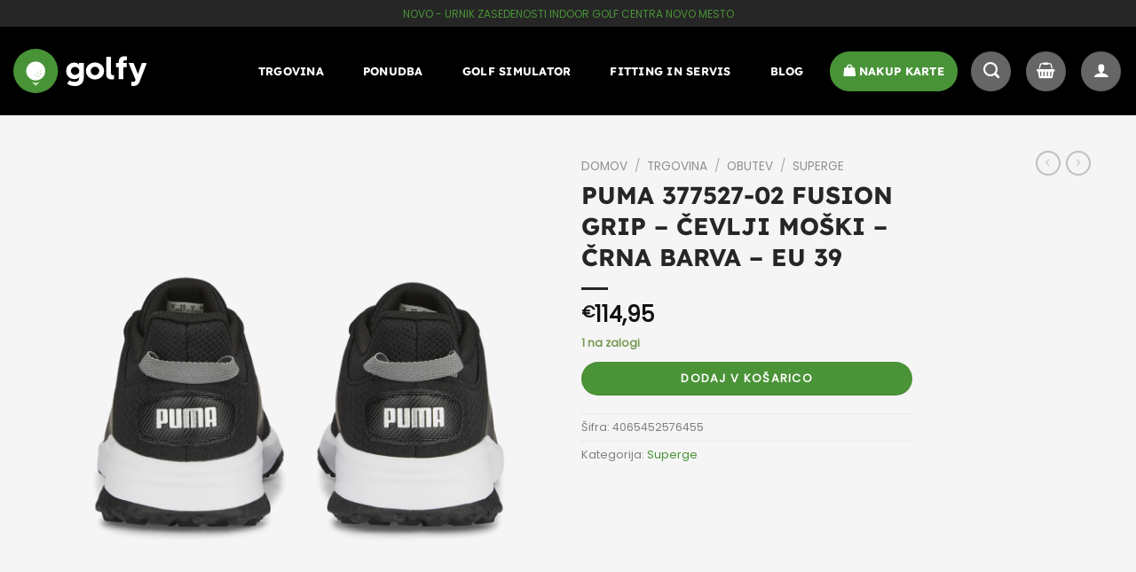

--- FILE ---
content_type: text/html; charset=UTF-8
request_url: https://golfy.si/trgovina/puma-377527-02-fusion-grip-cevlji-moski-crna-barva-eu-39/
body_size: 38531
content:
<!DOCTYPE html>
<html lang="sl-SI" class="loading-site no-js">
<head>
	<meta charset="UTF-8" />
	<link rel="profile" href="http://gmpg.org/xfn/11" />
	<link rel="pingback" href="" />

	<script data-cfasync="false" data-no-defer="1" data-no-minify="1" data-no-optimize="1">var ewww_webp_supported=!1;function check_webp_feature(A,e){var w;e=void 0!==e?e:function(){},ewww_webp_supported?e(ewww_webp_supported):((w=new Image).onload=function(){ewww_webp_supported=0<w.width&&0<w.height,e&&e(ewww_webp_supported)},w.onerror=function(){e&&e(!1)},w.src="data:image/webp;base64,"+{alpha:"UklGRkoAAABXRUJQVlA4WAoAAAAQAAAAAAAAAAAAQUxQSAwAAAARBxAR/Q9ERP8DAABWUDggGAAAABQBAJ0BKgEAAQAAAP4AAA3AAP7mtQAAAA=="}[A])}check_webp_feature("alpha");</script><script data-cfasync="false" data-no-defer="1" data-no-minify="1" data-no-optimize="1">var Arrive=function(c,w){"use strict";if(c.MutationObserver&&"undefined"!=typeof HTMLElement){var r,a=0,u=(r=HTMLElement.prototype.matches||HTMLElement.prototype.webkitMatchesSelector||HTMLElement.prototype.mozMatchesSelector||HTMLElement.prototype.msMatchesSelector,{matchesSelector:function(e,t){return e instanceof HTMLElement&&r.call(e,t)},addMethod:function(e,t,r){var a=e[t];e[t]=function(){return r.length==arguments.length?r.apply(this,arguments):"function"==typeof a?a.apply(this,arguments):void 0}},callCallbacks:function(e,t){t&&t.options.onceOnly&&1==t.firedElems.length&&(e=[e[0]]);for(var r,a=0;r=e[a];a++)r&&r.callback&&r.callback.call(r.elem,r.elem);t&&t.options.onceOnly&&1==t.firedElems.length&&t.me.unbindEventWithSelectorAndCallback.call(t.target,t.selector,t.callback)},checkChildNodesRecursively:function(e,t,r,a){for(var i,n=0;i=e[n];n++)r(i,t,a)&&a.push({callback:t.callback,elem:i}),0<i.childNodes.length&&u.checkChildNodesRecursively(i.childNodes,t,r,a)},mergeArrays:function(e,t){var r,a={};for(r in e)e.hasOwnProperty(r)&&(a[r]=e[r]);for(r in t)t.hasOwnProperty(r)&&(a[r]=t[r]);return a},toElementsArray:function(e){return e=void 0!==e&&("number"!=typeof e.length||e===c)?[e]:e}}),e=(l.prototype.addEvent=function(e,t,r,a){a={target:e,selector:t,options:r,callback:a,firedElems:[]};return this._beforeAdding&&this._beforeAdding(a),this._eventsBucket.push(a),a},l.prototype.removeEvent=function(e){for(var t,r=this._eventsBucket.length-1;t=this._eventsBucket[r];r--)e(t)&&(this._beforeRemoving&&this._beforeRemoving(t),(t=this._eventsBucket.splice(r,1))&&t.length&&(t[0].callback=null))},l.prototype.beforeAdding=function(e){this._beforeAdding=e},l.prototype.beforeRemoving=function(e){this._beforeRemoving=e},l),t=function(i,n){var o=new e,l=this,s={fireOnAttributesModification:!1};return o.beforeAdding(function(t){var e=t.target;e!==c.document&&e!==c||(e=document.getElementsByTagName("html")[0]);var r=new MutationObserver(function(e){n.call(this,e,t)}),a=i(t.options);r.observe(e,a),t.observer=r,t.me=l}),o.beforeRemoving(function(e){e.observer.disconnect()}),this.bindEvent=function(e,t,r){t=u.mergeArrays(s,t);for(var a=u.toElementsArray(this),i=0;i<a.length;i++)o.addEvent(a[i],e,t,r)},this.unbindEvent=function(){var r=u.toElementsArray(this);o.removeEvent(function(e){for(var t=0;t<r.length;t++)if(this===w||e.target===r[t])return!0;return!1})},this.unbindEventWithSelectorOrCallback=function(r){var a=u.toElementsArray(this),i=r,e="function"==typeof r?function(e){for(var t=0;t<a.length;t++)if((this===w||e.target===a[t])&&e.callback===i)return!0;return!1}:function(e){for(var t=0;t<a.length;t++)if((this===w||e.target===a[t])&&e.selector===r)return!0;return!1};o.removeEvent(e)},this.unbindEventWithSelectorAndCallback=function(r,a){var i=u.toElementsArray(this);o.removeEvent(function(e){for(var t=0;t<i.length;t++)if((this===w||e.target===i[t])&&e.selector===r&&e.callback===a)return!0;return!1})},this},i=new function(){var s={fireOnAttributesModification:!1,onceOnly:!1,existing:!1};function n(e,t,r){return!(!u.matchesSelector(e,t.selector)||(e._id===w&&(e._id=a++),-1!=t.firedElems.indexOf(e._id)))&&(t.firedElems.push(e._id),!0)}var c=(i=new t(function(e){var t={attributes:!1,childList:!0,subtree:!0};return e.fireOnAttributesModification&&(t.attributes=!0),t},function(e,i){e.forEach(function(e){var t=e.addedNodes,r=e.target,a=[];null!==t&&0<t.length?u.checkChildNodesRecursively(t,i,n,a):"attributes"===e.type&&n(r,i)&&a.push({callback:i.callback,elem:r}),u.callCallbacks(a,i)})})).bindEvent;return i.bindEvent=function(e,t,r){t=void 0===r?(r=t,s):u.mergeArrays(s,t);var a=u.toElementsArray(this);if(t.existing){for(var i=[],n=0;n<a.length;n++)for(var o=a[n].querySelectorAll(e),l=0;l<o.length;l++)i.push({callback:r,elem:o[l]});if(t.onceOnly&&i.length)return r.call(i[0].elem,i[0].elem);setTimeout(u.callCallbacks,1,i)}c.call(this,e,t,r)},i},o=new function(){var a={};function i(e,t){return u.matchesSelector(e,t.selector)}var n=(o=new t(function(){return{childList:!0,subtree:!0}},function(e,r){e.forEach(function(e){var t=e.removedNodes,e=[];null!==t&&0<t.length&&u.checkChildNodesRecursively(t,r,i,e),u.callCallbacks(e,r)})})).bindEvent;return o.bindEvent=function(e,t,r){t=void 0===r?(r=t,a):u.mergeArrays(a,t),n.call(this,e,t,r)},o};d(HTMLElement.prototype),d(NodeList.prototype),d(HTMLCollection.prototype),d(HTMLDocument.prototype),d(Window.prototype);var n={};return s(i,n,"unbindAllArrive"),s(o,n,"unbindAllLeave"),n}function l(){this._eventsBucket=[],this._beforeAdding=null,this._beforeRemoving=null}function s(e,t,r){u.addMethod(t,r,e.unbindEvent),u.addMethod(t,r,e.unbindEventWithSelectorOrCallback),u.addMethod(t,r,e.unbindEventWithSelectorAndCallback)}function d(e){e.arrive=i.bindEvent,s(i,e,"unbindArrive"),e.leave=o.bindEvent,s(o,e,"unbindLeave")}}(window,void 0),ewww_webp_supported=!1;function check_webp_feature(e,t){var r;ewww_webp_supported?t(ewww_webp_supported):((r=new Image).onload=function(){ewww_webp_supported=0<r.width&&0<r.height,t(ewww_webp_supported)},r.onerror=function(){t(!1)},r.src="data:image/webp;base64,"+{alpha:"UklGRkoAAABXRUJQVlA4WAoAAAAQAAAAAAAAAAAAQUxQSAwAAAARBxAR/Q9ERP8DAABWUDggGAAAABQBAJ0BKgEAAQAAAP4AAA3AAP7mtQAAAA==",animation:"UklGRlIAAABXRUJQVlA4WAoAAAASAAAAAAAAAAAAQU5JTQYAAAD/////AABBTk1GJgAAAAAAAAAAAAAAAAAAAGQAAABWUDhMDQAAAC8AAAAQBxAREYiI/gcA"}[e])}function ewwwLoadImages(e){if(e){for(var t=document.querySelectorAll(".batch-image img, .image-wrapper a, .ngg-pro-masonry-item a, .ngg-galleria-offscreen-seo-wrapper a"),r=0,a=t.length;r<a;r++)ewwwAttr(t[r],"data-src",t[r].getAttribute("data-webp")),ewwwAttr(t[r],"data-thumbnail",t[r].getAttribute("data-webp-thumbnail"));for(var i=document.querySelectorAll("div.woocommerce-product-gallery__image"),r=0,a=i.length;r<a;r++)ewwwAttr(i[r],"data-thumb",i[r].getAttribute("data-webp-thumb"))}for(var n=document.querySelectorAll("video"),r=0,a=n.length;r<a;r++)ewwwAttr(n[r],"poster",e?n[r].getAttribute("data-poster-webp"):n[r].getAttribute("data-poster-image"));for(var o,l=document.querySelectorAll("img.ewww_webp_lazy_load"),r=0,a=l.length;r<a;r++)e&&(ewwwAttr(l[r],"data-lazy-srcset",l[r].getAttribute("data-lazy-srcset-webp")),ewwwAttr(l[r],"data-srcset",l[r].getAttribute("data-srcset-webp")),ewwwAttr(l[r],"data-lazy-src",l[r].getAttribute("data-lazy-src-webp")),ewwwAttr(l[r],"data-src",l[r].getAttribute("data-src-webp")),ewwwAttr(l[r],"data-orig-file",l[r].getAttribute("data-webp-orig-file")),ewwwAttr(l[r],"data-medium-file",l[r].getAttribute("data-webp-medium-file")),ewwwAttr(l[r],"data-large-file",l[r].getAttribute("data-webp-large-file")),null!=(o=l[r].getAttribute("srcset"))&&!1!==o&&o.includes("R0lGOD")&&ewwwAttr(l[r],"src",l[r].getAttribute("data-lazy-src-webp"))),l[r].className=l[r].className.replace(/\bewww_webp_lazy_load\b/,"");for(var s=document.querySelectorAll(".ewww_webp"),r=0,a=s.length;r<a;r++)e?(ewwwAttr(s[r],"srcset",s[r].getAttribute("data-srcset-webp")),ewwwAttr(s[r],"src",s[r].getAttribute("data-src-webp")),ewwwAttr(s[r],"data-orig-file",s[r].getAttribute("data-webp-orig-file")),ewwwAttr(s[r],"data-medium-file",s[r].getAttribute("data-webp-medium-file")),ewwwAttr(s[r],"data-large-file",s[r].getAttribute("data-webp-large-file")),ewwwAttr(s[r],"data-large_image",s[r].getAttribute("data-webp-large_image")),ewwwAttr(s[r],"data-src",s[r].getAttribute("data-webp-src"))):(ewwwAttr(s[r],"srcset",s[r].getAttribute("data-srcset-img")),ewwwAttr(s[r],"src",s[r].getAttribute("data-src-img"))),s[r].className=s[r].className.replace(/\bewww_webp\b/,"ewww_webp_loaded");window.jQuery&&jQuery.fn.isotope&&jQuery.fn.imagesLoaded&&(jQuery(".fusion-posts-container-infinite").imagesLoaded(function(){jQuery(".fusion-posts-container-infinite").hasClass("isotope")&&jQuery(".fusion-posts-container-infinite").isotope()}),jQuery(".fusion-portfolio:not(.fusion-recent-works) .fusion-portfolio-wrapper").imagesLoaded(function(){jQuery(".fusion-portfolio:not(.fusion-recent-works) .fusion-portfolio-wrapper").isotope()}))}function ewwwWebPInit(e){ewwwLoadImages(e),ewwwNggLoadGalleries(e),document.arrive(".ewww_webp",function(){ewwwLoadImages(e)}),document.arrive(".ewww_webp_lazy_load",function(){ewwwLoadImages(e)}),document.arrive("videos",function(){ewwwLoadImages(e)}),"loading"==document.readyState?document.addEventListener("DOMContentLoaded",ewwwJSONParserInit):("undefined"!=typeof galleries&&ewwwNggParseGalleries(e),ewwwWooParseVariations(e))}function ewwwAttr(e,t,r){null!=r&&!1!==r&&e.setAttribute(t,r)}function ewwwJSONParserInit(){"undefined"!=typeof galleries&&check_webp_feature("alpha",ewwwNggParseGalleries),check_webp_feature("alpha",ewwwWooParseVariations)}function ewwwWooParseVariations(e){if(e)for(var t=document.querySelectorAll("form.variations_form"),r=0,a=t.length;r<a;r++){var i=t[r].getAttribute("data-product_variations"),n=!1;try{for(var o in i=JSON.parse(i))void 0!==i[o]&&void 0!==i[o].image&&(void 0!==i[o].image.src_webp&&(i[o].image.src=i[o].image.src_webp,n=!0),void 0!==i[o].image.srcset_webp&&(i[o].image.srcset=i[o].image.srcset_webp,n=!0),void 0!==i[o].image.full_src_webp&&(i[o].image.full_src=i[o].image.full_src_webp,n=!0),void 0!==i[o].image.gallery_thumbnail_src_webp&&(i[o].image.gallery_thumbnail_src=i[o].image.gallery_thumbnail_src_webp,n=!0),void 0!==i[o].image.thumb_src_webp&&(i[o].image.thumb_src=i[o].image.thumb_src_webp,n=!0));n&&ewwwAttr(t[r],"data-product_variations",JSON.stringify(i))}catch(e){}}}function ewwwNggParseGalleries(e){if(e)for(var t in galleries){var r=galleries[t];galleries[t].images_list=ewwwNggParseImageList(r.images_list)}}function ewwwNggLoadGalleries(e){e&&document.addEventListener("ngg.galleria.themeadded",function(e,t){window.ngg_galleria._create_backup=window.ngg_galleria.create,window.ngg_galleria.create=function(e,t){var r=$(e).data("id");return galleries["gallery_"+r].images_list=ewwwNggParseImageList(galleries["gallery_"+r].images_list),window.ngg_galleria._create_backup(e,t)}})}function ewwwNggParseImageList(e){for(var t in e){var r=e[t];if(void 0!==r["image-webp"]&&(e[t].image=r["image-webp"],delete e[t]["image-webp"]),void 0!==r["thumb-webp"]&&(e[t].thumb=r["thumb-webp"],delete e[t]["thumb-webp"]),void 0!==r.full_image_webp&&(e[t].full_image=r.full_image_webp,delete e[t].full_image_webp),void 0!==r.srcsets)for(var a in r.srcsets)nggSrcset=r.srcsets[a],void 0!==r.srcsets[a+"-webp"]&&(e[t].srcsets[a]=r.srcsets[a+"-webp"],delete e[t].srcsets[a+"-webp"]);if(void 0!==r.full_srcsets)for(var i in r.full_srcsets)nggFSrcset=r.full_srcsets[i],void 0!==r.full_srcsets[i+"-webp"]&&(e[t].full_srcsets[i]=r.full_srcsets[i+"-webp"],delete e[t].full_srcsets[i+"-webp"])}return e}check_webp_feature("alpha",ewwwWebPInit);</script><script>(function(html){html.className = html.className.replace(/\bno-js\b/,'js')})(document.documentElement);</script>
<meta name='robots' content='index, follow, max-image-preview:large, max-snippet:-1, max-video-preview:-1' />
<script id="cookieyes" type="text/javascript" src="https://cdn-cookieyes.com/client_data/53f7015295d39b763497a218/script.js"></script>
<!-- Google Tag Manager by PYS -->
    <script data-cfasync="false" data-pagespeed-no-defer>
	    window.dataLayerPYS = window.dataLayerPYS || [];
	</script>
<!-- End Google Tag Manager by PYS -->
<!-- Google Tag Manager by PYS -->
<script data-cfasync="false" data-pagespeed-no-defer>
	var pys_datalayer_name = "dataLayer";
	window.dataLayerPYS = window.dataLayerPYS || [];</script> 
<!-- End Google Tag Manager by PYS -->
<!-- Google Tag Manager for WordPress by gtm4wp.com -->
<script data-cfasync="false" data-pagespeed-no-defer>
	var gtm4wp_datalayer_name = "dataLayer";
	var dataLayer = dataLayer || [];
</script>
<!-- End Google Tag Manager for WordPress by gtm4wp.com --><meta name="viewport" content="width=device-width, initial-scale=1" />
	<!-- This site is optimized with the Yoast SEO plugin v24.2 - https://yoast.com/wordpress/plugins/seo/ -->
	<title>Golfy.si - golf oprema COBRA, PUMA</title>
	<meta name="description" content="Naroči GOLF opremo in superge na Golfy.si. Velika izbira ✓ Brezplačna vračila." />
	<link rel="canonical" href="https://golfy.si/trgovina/puma-377527-02-fusion-grip-cevlji-moski-crna-barva-eu-39/" />
	<meta property="og:locale" content="sl_SI" />
	<meta property="og:type" content="article" />
	<meta property="og:title" content="Golfy.si - golf oprema COBRA, PUMA" />
	<meta property="og:description" content="Naroči GOLF opremo in superge na Golfy.si. Velika izbira ✓ Brezplačna vračila." />
	<meta property="og:url" content="https://golfy.si/trgovina/puma-377527-02-fusion-grip-cevlji-moski-crna-barva-eu-39/" />
	<meta property="og:site_name" content="Doživite vrhunsko pustolovščino igranja golfa skozi celo leto - Golfy Shop" />
	<meta property="article:modified_time" content="2023-12-13T12:27:24+00:00" />
	<meta property="og:image" content="https://golfy.si/wp-content/uploads/2023/12/377527_02_bv.png" />
	<meta property="og:image:width" content="1020" />
	<meta property="og:image:height" content="1020" />
	<meta property="og:image:type" content="image/png" />
	<meta name="twitter:card" content="summary_large_image" />
	<script type="application/ld+json" class="yoast-schema-graph">{"@context":"https://schema.org","@graph":[{"@type":"WebPage","@id":"https://golfy.si/trgovina/puma-377527-02-fusion-grip-cevlji-moski-crna-barva-eu-39/","url":"https://golfy.si/trgovina/puma-377527-02-fusion-grip-cevlji-moski-crna-barva-eu-39/","name":"Golfy.si - golf oprema COBRA, PUMA","isPartOf":{"@id":"https://golfy.si/#website"},"primaryImageOfPage":{"@id":"https://golfy.si/trgovina/puma-377527-02-fusion-grip-cevlji-moski-crna-barva-eu-39/#primaryimage"},"image":{"@id":"https://golfy.si/trgovina/puma-377527-02-fusion-grip-cevlji-moski-crna-barva-eu-39/#primaryimage"},"thumbnailUrl":"https://golfy.si/wp-content/uploads/2023/12/377527_02_bv.png","datePublished":"2023-12-06T15:38:51+00:00","dateModified":"2023-12-13T12:27:24+00:00","description":"Naroči GOLF opremo in superge na Golfy.si. Velika izbira ✓ Brezplačna vračila.","breadcrumb":{"@id":"https://golfy.si/trgovina/puma-377527-02-fusion-grip-cevlji-moski-crna-barva-eu-39/#breadcrumb"},"inLanguage":"sl-SI","potentialAction":[{"@type":"ReadAction","target":["https://golfy.si/trgovina/puma-377527-02-fusion-grip-cevlji-moski-crna-barva-eu-39/"]}]},{"@type":"ImageObject","inLanguage":"sl-SI","@id":"https://golfy.si/trgovina/puma-377527-02-fusion-grip-cevlji-moski-crna-barva-eu-39/#primaryimage","url":"https://golfy.si/wp-content/uploads/2023/12/377527_02_bv.png","contentUrl":"https://golfy.si/wp-content/uploads/2023/12/377527_02_bv.png","width":1920,"height":1920},{"@type":"BreadcrumbList","@id":"https://golfy.si/trgovina/puma-377527-02-fusion-grip-cevlji-moski-crna-barva-eu-39/#breadcrumb","itemListElement":[{"@type":"ListItem","position":1,"name":"Home","item":"https://golfy.si/"},{"@type":"ListItem","position":2,"name":"Trgovina","item":"https://golfy.si/trgovina/"},{"@type":"ListItem","position":3,"name":"PUMA 377527-02 FUSION GRIP &#8211; ČEVLJI MOŠKI &#8211; ČRNA BARVA &#8211; EU 39"}]},{"@type":"WebSite","@id":"https://golfy.si/#website","url":"https://golfy.si/","name":"Doživite vrhunsko pustolovščino igranja golfa skozi celo leto - Golfy Shop","description":"","potentialAction":[{"@type":"SearchAction","target":{"@type":"EntryPoint","urlTemplate":"https://golfy.si/?s={search_term_string}"},"query-input":{"@type":"PropertyValueSpecification","valueRequired":true,"valueName":"search_term_string"}}],"inLanguage":"sl-SI"}]}</script>
	<!-- / Yoast SEO plugin. -->


<link rel='dns-prefetch' href='//static.klaviyo.com' />
<link rel='dns-prefetch' href='//ajax.googleapis.com' />
<link rel='prefetch' href='https://golfy.si/wp-content/themes/flatsome/assets/js/flatsome.js?ver=e1ad26bd5672989785e1' />
<link rel='prefetch' href='https://golfy.si/wp-content/themes/flatsome/assets/js/chunk.slider.js?ver=3.19.8' />
<link rel='prefetch' href='https://golfy.si/wp-content/themes/flatsome/assets/js/chunk.popups.js?ver=3.19.8' />
<link rel='prefetch' href='https://golfy.si/wp-content/themes/flatsome/assets/js/chunk.tooltips.js?ver=3.19.8' />
<link rel='prefetch' href='https://golfy.si/wp-content/themes/flatsome/assets/js/woocommerce.js?ver=dd6035ce106022a74757' />
<link rel="alternate" type="application/rss+xml" title="Doživite vrhunsko pustolovščino igranja golfa skozi celo leto - Golfy Shop &raquo; Vir" href="https://golfy.si/feed/" />
<link rel="alternate" type="application/rss+xml" title="Doživite vrhunsko pustolovščino igranja golfa skozi celo leto - Golfy Shop &raquo; Vir komentarjev" href="https://golfy.si/comments/feed/" />
<link rel="alternate" title="oEmbed (JSON)" type="application/json+oembed" href="https://golfy.si/wp-json/oembed/1.0/embed?url=https%3A%2F%2Fgolfy.si%2Ftrgovina%2Fpuma-377527-02-fusion-grip-cevlji-moski-crna-barva-eu-39%2F" />
<link rel="alternate" title="oEmbed (XML)" type="text/xml+oembed" href="https://golfy.si/wp-json/oembed/1.0/embed?url=https%3A%2F%2Fgolfy.si%2Ftrgovina%2Fpuma-377527-02-fusion-grip-cevlji-moski-crna-barva-eu-39%2F&#038;format=xml" />
<style id='wp-img-auto-sizes-contain-inline-css' type='text/css'>
img:is([sizes=auto i],[sizes^="auto," i]){contain-intrinsic-size:3000px 1500px}
/*# sourceURL=wp-img-auto-sizes-contain-inline-css */
</style>
<style id='wp-emoji-styles-inline-css' type='text/css'>

	img.wp-smiley, img.emoji {
		display: inline !important;
		border: none !important;
		box-shadow: none !important;
		height: 1em !important;
		width: 1em !important;
		margin: 0 0.07em !important;
		vertical-align: -0.1em !important;
		background: none !important;
		padding: 0 !important;
	}
/*# sourceURL=wp-emoji-styles-inline-css */
</style>
<style id='wp-block-library-inline-css' type='text/css'>
:root{--wp-block-synced-color:#7a00df;--wp-block-synced-color--rgb:122,0,223;--wp-bound-block-color:var(--wp-block-synced-color);--wp-editor-canvas-background:#ddd;--wp-admin-theme-color:#007cba;--wp-admin-theme-color--rgb:0,124,186;--wp-admin-theme-color-darker-10:#006ba1;--wp-admin-theme-color-darker-10--rgb:0,107,160.5;--wp-admin-theme-color-darker-20:#005a87;--wp-admin-theme-color-darker-20--rgb:0,90,135;--wp-admin-border-width-focus:2px}@media (min-resolution:192dpi){:root{--wp-admin-border-width-focus:1.5px}}.wp-element-button{cursor:pointer}:root .has-very-light-gray-background-color{background-color:#eee}:root .has-very-dark-gray-background-color{background-color:#313131}:root .has-very-light-gray-color{color:#eee}:root .has-very-dark-gray-color{color:#313131}:root .has-vivid-green-cyan-to-vivid-cyan-blue-gradient-background{background:linear-gradient(135deg,#00d084,#0693e3)}:root .has-purple-crush-gradient-background{background:linear-gradient(135deg,#34e2e4,#4721fb 50%,#ab1dfe)}:root .has-hazy-dawn-gradient-background{background:linear-gradient(135deg,#faaca8,#dad0ec)}:root .has-subdued-olive-gradient-background{background:linear-gradient(135deg,#fafae1,#67a671)}:root .has-atomic-cream-gradient-background{background:linear-gradient(135deg,#fdd79a,#004a59)}:root .has-nightshade-gradient-background{background:linear-gradient(135deg,#330968,#31cdcf)}:root .has-midnight-gradient-background{background:linear-gradient(135deg,#020381,#2874fc)}:root{--wp--preset--font-size--normal:16px;--wp--preset--font-size--huge:42px}.has-regular-font-size{font-size:1em}.has-larger-font-size{font-size:2.625em}.has-normal-font-size{font-size:var(--wp--preset--font-size--normal)}.has-huge-font-size{font-size:var(--wp--preset--font-size--huge)}.has-text-align-center{text-align:center}.has-text-align-left{text-align:left}.has-text-align-right{text-align:right}.has-fit-text{white-space:nowrap!important}#end-resizable-editor-section{display:none}.aligncenter{clear:both}.items-justified-left{justify-content:flex-start}.items-justified-center{justify-content:center}.items-justified-right{justify-content:flex-end}.items-justified-space-between{justify-content:space-between}.screen-reader-text{border:0;clip-path:inset(50%);height:1px;margin:-1px;overflow:hidden;padding:0;position:absolute;width:1px;word-wrap:normal!important}.screen-reader-text:focus{background-color:#ddd;clip-path:none;color:#444;display:block;font-size:1em;height:auto;left:5px;line-height:normal;padding:15px 23px 14px;text-decoration:none;top:5px;width:auto;z-index:100000}html :where(.has-border-color){border-style:solid}html :where([style*=border-top-color]){border-top-style:solid}html :where([style*=border-right-color]){border-right-style:solid}html :where([style*=border-bottom-color]){border-bottom-style:solid}html :where([style*=border-left-color]){border-left-style:solid}html :where([style*=border-width]){border-style:solid}html :where([style*=border-top-width]){border-top-style:solid}html :where([style*=border-right-width]){border-right-style:solid}html :where([style*=border-bottom-width]){border-bottom-style:solid}html :where([style*=border-left-width]){border-left-style:solid}html :where(img[class*=wp-image-]){height:auto;max-width:100%}:where(figure){margin:0 0 1em}html :where(.is-position-sticky){--wp-admin--admin-bar--position-offset:var(--wp-admin--admin-bar--height,0px)}@media screen and (max-width:600px){html :where(.is-position-sticky){--wp-admin--admin-bar--position-offset:0px}}

/*# sourceURL=wp-block-library-inline-css */
</style><link rel='stylesheet' id='wc-blocks-style-css' href='https://golfy.si/wp-content/plugins/woocommerce/assets/client/blocks/wc-blocks.css?ver=wc-9.5.3' type='text/css' media='all' />
<style id='global-styles-inline-css' type='text/css'>
:root{--wp--preset--aspect-ratio--square: 1;--wp--preset--aspect-ratio--4-3: 4/3;--wp--preset--aspect-ratio--3-4: 3/4;--wp--preset--aspect-ratio--3-2: 3/2;--wp--preset--aspect-ratio--2-3: 2/3;--wp--preset--aspect-ratio--16-9: 16/9;--wp--preset--aspect-ratio--9-16: 9/16;--wp--preset--color--black: #000000;--wp--preset--color--cyan-bluish-gray: #abb8c3;--wp--preset--color--white: #ffffff;--wp--preset--color--pale-pink: #f78da7;--wp--preset--color--vivid-red: #cf2e2e;--wp--preset--color--luminous-vivid-orange: #ff6900;--wp--preset--color--luminous-vivid-amber: #fcb900;--wp--preset--color--light-green-cyan: #7bdcb5;--wp--preset--color--vivid-green-cyan: #00d084;--wp--preset--color--pale-cyan-blue: #8ed1fc;--wp--preset--color--vivid-cyan-blue: #0693e3;--wp--preset--color--vivid-purple: #9b51e0;--wp--preset--color--primary: #262626;--wp--preset--color--secondary: #4a9337;--wp--preset--color--success: #7a9c59;--wp--preset--color--alert: #b20000;--wp--preset--gradient--vivid-cyan-blue-to-vivid-purple: linear-gradient(135deg,rgb(6,147,227) 0%,rgb(155,81,224) 100%);--wp--preset--gradient--light-green-cyan-to-vivid-green-cyan: linear-gradient(135deg,rgb(122,220,180) 0%,rgb(0,208,130) 100%);--wp--preset--gradient--luminous-vivid-amber-to-luminous-vivid-orange: linear-gradient(135deg,rgb(252,185,0) 0%,rgb(255,105,0) 100%);--wp--preset--gradient--luminous-vivid-orange-to-vivid-red: linear-gradient(135deg,rgb(255,105,0) 0%,rgb(207,46,46) 100%);--wp--preset--gradient--very-light-gray-to-cyan-bluish-gray: linear-gradient(135deg,rgb(238,238,238) 0%,rgb(169,184,195) 100%);--wp--preset--gradient--cool-to-warm-spectrum: linear-gradient(135deg,rgb(74,234,220) 0%,rgb(151,120,209) 20%,rgb(207,42,186) 40%,rgb(238,44,130) 60%,rgb(251,105,98) 80%,rgb(254,248,76) 100%);--wp--preset--gradient--blush-light-purple: linear-gradient(135deg,rgb(255,206,236) 0%,rgb(152,150,240) 100%);--wp--preset--gradient--blush-bordeaux: linear-gradient(135deg,rgb(254,205,165) 0%,rgb(254,45,45) 50%,rgb(107,0,62) 100%);--wp--preset--gradient--luminous-dusk: linear-gradient(135deg,rgb(255,203,112) 0%,rgb(199,81,192) 50%,rgb(65,88,208) 100%);--wp--preset--gradient--pale-ocean: linear-gradient(135deg,rgb(255,245,203) 0%,rgb(182,227,212) 50%,rgb(51,167,181) 100%);--wp--preset--gradient--electric-grass: linear-gradient(135deg,rgb(202,248,128) 0%,rgb(113,206,126) 100%);--wp--preset--gradient--midnight: linear-gradient(135deg,rgb(2,3,129) 0%,rgb(40,116,252) 100%);--wp--preset--font-size--small: 13px;--wp--preset--font-size--medium: 20px;--wp--preset--font-size--large: 36px;--wp--preset--font-size--x-large: 42px;--wp--preset--font-family--inter: "Inter", sans-serif;--wp--preset--font-family--cardo: Cardo;--wp--preset--spacing--20: 0.44rem;--wp--preset--spacing--30: 0.67rem;--wp--preset--spacing--40: 1rem;--wp--preset--spacing--50: 1.5rem;--wp--preset--spacing--60: 2.25rem;--wp--preset--spacing--70: 3.38rem;--wp--preset--spacing--80: 5.06rem;--wp--preset--shadow--natural: 6px 6px 9px rgba(0, 0, 0, 0.2);--wp--preset--shadow--deep: 12px 12px 50px rgba(0, 0, 0, 0.4);--wp--preset--shadow--sharp: 6px 6px 0px rgba(0, 0, 0, 0.2);--wp--preset--shadow--outlined: 6px 6px 0px -3px rgb(255, 255, 255), 6px 6px rgb(0, 0, 0);--wp--preset--shadow--crisp: 6px 6px 0px rgb(0, 0, 0);}:where(body) { margin: 0; }.wp-site-blocks > .alignleft { float: left; margin-right: 2em; }.wp-site-blocks > .alignright { float: right; margin-left: 2em; }.wp-site-blocks > .aligncenter { justify-content: center; margin-left: auto; margin-right: auto; }:where(.is-layout-flex){gap: 0.5em;}:where(.is-layout-grid){gap: 0.5em;}.is-layout-flow > .alignleft{float: left;margin-inline-start: 0;margin-inline-end: 2em;}.is-layout-flow > .alignright{float: right;margin-inline-start: 2em;margin-inline-end: 0;}.is-layout-flow > .aligncenter{margin-left: auto !important;margin-right: auto !important;}.is-layout-constrained > .alignleft{float: left;margin-inline-start: 0;margin-inline-end: 2em;}.is-layout-constrained > .alignright{float: right;margin-inline-start: 2em;margin-inline-end: 0;}.is-layout-constrained > .aligncenter{margin-left: auto !important;margin-right: auto !important;}.is-layout-constrained > :where(:not(.alignleft):not(.alignright):not(.alignfull)){margin-left: auto !important;margin-right: auto !important;}body .is-layout-flex{display: flex;}.is-layout-flex{flex-wrap: wrap;align-items: center;}.is-layout-flex > :is(*, div){margin: 0;}body .is-layout-grid{display: grid;}.is-layout-grid > :is(*, div){margin: 0;}body{padding-top: 0px;padding-right: 0px;padding-bottom: 0px;padding-left: 0px;}a:where(:not(.wp-element-button)){text-decoration: none;}:root :where(.wp-element-button, .wp-block-button__link){background-color: #32373c;border-width: 0;color: #fff;font-family: inherit;font-size: inherit;font-style: inherit;font-weight: inherit;letter-spacing: inherit;line-height: inherit;padding-top: calc(0.667em + 2px);padding-right: calc(1.333em + 2px);padding-bottom: calc(0.667em + 2px);padding-left: calc(1.333em + 2px);text-decoration: none;text-transform: inherit;}.has-black-color{color: var(--wp--preset--color--black) !important;}.has-cyan-bluish-gray-color{color: var(--wp--preset--color--cyan-bluish-gray) !important;}.has-white-color{color: var(--wp--preset--color--white) !important;}.has-pale-pink-color{color: var(--wp--preset--color--pale-pink) !important;}.has-vivid-red-color{color: var(--wp--preset--color--vivid-red) !important;}.has-luminous-vivid-orange-color{color: var(--wp--preset--color--luminous-vivid-orange) !important;}.has-luminous-vivid-amber-color{color: var(--wp--preset--color--luminous-vivid-amber) !important;}.has-light-green-cyan-color{color: var(--wp--preset--color--light-green-cyan) !important;}.has-vivid-green-cyan-color{color: var(--wp--preset--color--vivid-green-cyan) !important;}.has-pale-cyan-blue-color{color: var(--wp--preset--color--pale-cyan-blue) !important;}.has-vivid-cyan-blue-color{color: var(--wp--preset--color--vivid-cyan-blue) !important;}.has-vivid-purple-color{color: var(--wp--preset--color--vivid-purple) !important;}.has-primary-color{color: var(--wp--preset--color--primary) !important;}.has-secondary-color{color: var(--wp--preset--color--secondary) !important;}.has-success-color{color: var(--wp--preset--color--success) !important;}.has-alert-color{color: var(--wp--preset--color--alert) !important;}.has-black-background-color{background-color: var(--wp--preset--color--black) !important;}.has-cyan-bluish-gray-background-color{background-color: var(--wp--preset--color--cyan-bluish-gray) !important;}.has-white-background-color{background-color: var(--wp--preset--color--white) !important;}.has-pale-pink-background-color{background-color: var(--wp--preset--color--pale-pink) !important;}.has-vivid-red-background-color{background-color: var(--wp--preset--color--vivid-red) !important;}.has-luminous-vivid-orange-background-color{background-color: var(--wp--preset--color--luminous-vivid-orange) !important;}.has-luminous-vivid-amber-background-color{background-color: var(--wp--preset--color--luminous-vivid-amber) !important;}.has-light-green-cyan-background-color{background-color: var(--wp--preset--color--light-green-cyan) !important;}.has-vivid-green-cyan-background-color{background-color: var(--wp--preset--color--vivid-green-cyan) !important;}.has-pale-cyan-blue-background-color{background-color: var(--wp--preset--color--pale-cyan-blue) !important;}.has-vivid-cyan-blue-background-color{background-color: var(--wp--preset--color--vivid-cyan-blue) !important;}.has-vivid-purple-background-color{background-color: var(--wp--preset--color--vivid-purple) !important;}.has-primary-background-color{background-color: var(--wp--preset--color--primary) !important;}.has-secondary-background-color{background-color: var(--wp--preset--color--secondary) !important;}.has-success-background-color{background-color: var(--wp--preset--color--success) !important;}.has-alert-background-color{background-color: var(--wp--preset--color--alert) !important;}.has-black-border-color{border-color: var(--wp--preset--color--black) !important;}.has-cyan-bluish-gray-border-color{border-color: var(--wp--preset--color--cyan-bluish-gray) !important;}.has-white-border-color{border-color: var(--wp--preset--color--white) !important;}.has-pale-pink-border-color{border-color: var(--wp--preset--color--pale-pink) !important;}.has-vivid-red-border-color{border-color: var(--wp--preset--color--vivid-red) !important;}.has-luminous-vivid-orange-border-color{border-color: var(--wp--preset--color--luminous-vivid-orange) !important;}.has-luminous-vivid-amber-border-color{border-color: var(--wp--preset--color--luminous-vivid-amber) !important;}.has-light-green-cyan-border-color{border-color: var(--wp--preset--color--light-green-cyan) !important;}.has-vivid-green-cyan-border-color{border-color: var(--wp--preset--color--vivid-green-cyan) !important;}.has-pale-cyan-blue-border-color{border-color: var(--wp--preset--color--pale-cyan-blue) !important;}.has-vivid-cyan-blue-border-color{border-color: var(--wp--preset--color--vivid-cyan-blue) !important;}.has-vivid-purple-border-color{border-color: var(--wp--preset--color--vivid-purple) !important;}.has-primary-border-color{border-color: var(--wp--preset--color--primary) !important;}.has-secondary-border-color{border-color: var(--wp--preset--color--secondary) !important;}.has-success-border-color{border-color: var(--wp--preset--color--success) !important;}.has-alert-border-color{border-color: var(--wp--preset--color--alert) !important;}.has-vivid-cyan-blue-to-vivid-purple-gradient-background{background: var(--wp--preset--gradient--vivid-cyan-blue-to-vivid-purple) !important;}.has-light-green-cyan-to-vivid-green-cyan-gradient-background{background: var(--wp--preset--gradient--light-green-cyan-to-vivid-green-cyan) !important;}.has-luminous-vivid-amber-to-luminous-vivid-orange-gradient-background{background: var(--wp--preset--gradient--luminous-vivid-amber-to-luminous-vivid-orange) !important;}.has-luminous-vivid-orange-to-vivid-red-gradient-background{background: var(--wp--preset--gradient--luminous-vivid-orange-to-vivid-red) !important;}.has-very-light-gray-to-cyan-bluish-gray-gradient-background{background: var(--wp--preset--gradient--very-light-gray-to-cyan-bluish-gray) !important;}.has-cool-to-warm-spectrum-gradient-background{background: var(--wp--preset--gradient--cool-to-warm-spectrum) !important;}.has-blush-light-purple-gradient-background{background: var(--wp--preset--gradient--blush-light-purple) !important;}.has-blush-bordeaux-gradient-background{background: var(--wp--preset--gradient--blush-bordeaux) !important;}.has-luminous-dusk-gradient-background{background: var(--wp--preset--gradient--luminous-dusk) !important;}.has-pale-ocean-gradient-background{background: var(--wp--preset--gradient--pale-ocean) !important;}.has-electric-grass-gradient-background{background: var(--wp--preset--gradient--electric-grass) !important;}.has-midnight-gradient-background{background: var(--wp--preset--gradient--midnight) !important;}.has-small-font-size{font-size: var(--wp--preset--font-size--small) !important;}.has-medium-font-size{font-size: var(--wp--preset--font-size--medium) !important;}.has-large-font-size{font-size: var(--wp--preset--font-size--large) !important;}.has-x-large-font-size{font-size: var(--wp--preset--font-size--x-large) !important;}.has-inter-font-family{font-family: var(--wp--preset--font-family--inter) !important;}.has-cardo-font-family{font-family: var(--wp--preset--font-family--cardo) !important;}
/*# sourceURL=global-styles-inline-css */
</style>

<link rel='stylesheet' id='contact-form-7-css' href='https://golfy.si/wp-content/plugins/contact-form-7/includes/css/styles.css?ver=6.0.3' type='text/css' media='all' />
<link rel='stylesheet' id='photoswipe-css' href='https://golfy.si/wp-content/plugins/woocommerce/assets/css/photoswipe/photoswipe.min.css?ver=9.5.3' type='text/css' media='all' />
<link rel='stylesheet' id='photoswipe-default-skin-css' href='https://golfy.si/wp-content/plugins/woocommerce/assets/css/photoswipe/default-skin/default-skin.min.css?ver=9.5.3' type='text/css' media='all' />
<style id='woocommerce-inline-inline-css' type='text/css'>
.woocommerce form .form-row .required { visibility: visible; }
/*# sourceURL=woocommerce-inline-inline-css */
</style>
<link rel='stylesheet' id='wt-import-export-for-woo-css' href='https://golfy.si/wp-content/plugins/wt-import-export-for-woo/public/css/wt-import-export-for-woo-public.css?ver=1.2.4' type='text/css' media='all' />
<link rel='stylesheet' id='flatsome-swatches-frontend-css' href='https://golfy.si/wp-content/themes/flatsome/assets/css/extensions/flatsome-swatches-frontend.css?ver=3.19.8' type='text/css' media='all' />
<link rel='stylesheet' id='stripe_styles-css' href='https://golfy.si/wp-content/plugins/woocommerce-gateway-stripe/assets/css/stripe-styles.css?ver=9.1.1' type='text/css' media='all' />
<link rel='stylesheet' id='flatsome-main-css' href='https://golfy.si/wp-content/themes/flatsome/assets/css/flatsome.css?ver=3.19.8' type='text/css' media='all' />
<style id='flatsome-main-inline-css' type='text/css'>
@font-face {
				font-family: "fl-icons";
				font-display: block;
				src: url(https://golfy.si/wp-content/themes/flatsome/assets/css/icons/fl-icons.eot?v=3.19.8);
				src:
					url(https://golfy.si/wp-content/themes/flatsome/assets/css/icons/fl-icons.eot#iefix?v=3.19.8) format("embedded-opentype"),
					url(https://golfy.si/wp-content/themes/flatsome/assets/css/icons/fl-icons.woff2?v=3.19.8) format("woff2"),
					url(https://golfy.si/wp-content/themes/flatsome/assets/css/icons/fl-icons.ttf?v=3.19.8) format("truetype"),
					url(https://golfy.si/wp-content/themes/flatsome/assets/css/icons/fl-icons.woff?v=3.19.8) format("woff"),
					url(https://golfy.si/wp-content/themes/flatsome/assets/css/icons/fl-icons.svg?v=3.19.8#fl-icons) format("svg");
			}
/*# sourceURL=flatsome-main-inline-css */
</style>
<link rel='stylesheet' id='flatsome-shop-css' href='https://golfy.si/wp-content/themes/flatsome/assets/css/flatsome-shop.css?ver=3.19.8' type='text/css' media='all' />
<link rel='stylesheet' id='flatsome-style-css' href='https://golfy.si/wp-content/themes/flatsome-child/style.css?ver=3.0' type='text/css' media='all' />
<script type="text/javascript" src="https://golfy.si/wp-includes/js/jquery/jquery.min.js?ver=3.7.1" id="jquery-core-js"></script>
<script type="text/javascript" src="https://golfy.si/wp-includes/js/jquery/jquery-migrate.min.js?ver=3.4.1" id="jquery-migrate-js"></script>
<script type="text/javascript" src="https://golfy.si/wp-content/plugins/woocommerce/assets/js/jquery-blockui/jquery.blockUI.min.js?ver=2.7.0-wc.9.5.3" id="jquery-blockui-js" data-wp-strategy="defer"></script>
<script type="text/javascript" id="wc-add-to-cart-js-extra">
/* <![CDATA[ */
var wc_add_to_cart_params = {"ajax_url":"/wp-admin/admin-ajax.php","wc_ajax_url":"/?wc-ajax=%%endpoint%%","i18n_view_cart":"Prika\u017ei ko\u0161arico","cart_url":"https://golfy.si/basket/","is_cart":"","cart_redirect_after_add":"no"};
//# sourceURL=wc-add-to-cart-js-extra
/* ]]> */
</script>
<script type="text/javascript" src="https://golfy.si/wp-content/plugins/woocommerce/assets/js/frontend/add-to-cart.min.js?ver=9.5.3" id="wc-add-to-cart-js" defer="defer" data-wp-strategy="defer"></script>
<script type="text/javascript" src="https://golfy.si/wp-content/plugins/woocommerce/assets/js/photoswipe/photoswipe.min.js?ver=4.1.1-wc.9.5.3" id="photoswipe-js" defer="defer" data-wp-strategy="defer"></script>
<script type="text/javascript" src="https://golfy.si/wp-content/plugins/woocommerce/assets/js/photoswipe/photoswipe-ui-default.min.js?ver=4.1.1-wc.9.5.3" id="photoswipe-ui-default-js" defer="defer" data-wp-strategy="defer"></script>
<script type="text/javascript" id="wc-single-product-js-extra">
/* <![CDATA[ */
var wc_single_product_params = {"i18n_required_rating_text":"Ocenite izdelek","i18n_product_gallery_trigger_text":"View full-screen image gallery","review_rating_required":"yes","flexslider":{"rtl":false,"animation":"slide","smoothHeight":true,"directionNav":false,"controlNav":"thumbnails","slideshow":false,"animationSpeed":500,"animationLoop":false,"allowOneSlide":false},"zoom_enabled":"","zoom_options":[],"photoswipe_enabled":"1","photoswipe_options":{"shareEl":false,"closeOnScroll":false,"history":false,"hideAnimationDuration":0,"showAnimationDuration":0},"flexslider_enabled":""};
//# sourceURL=wc-single-product-js-extra
/* ]]> */
</script>
<script type="text/javascript" src="https://golfy.si/wp-content/plugins/woocommerce/assets/js/frontend/single-product.min.js?ver=9.5.3" id="wc-single-product-js" defer="defer" data-wp-strategy="defer"></script>
<script type="text/javascript" src="https://golfy.si/wp-content/plugins/woocommerce/assets/js/js-cookie/js.cookie.min.js?ver=2.1.4-wc.9.5.3" id="js-cookie-js" data-wp-strategy="defer"></script>
<script type="text/javascript" id="woocommerce-tokenization-form-js-extra">
/* <![CDATA[ */
var wc_tokenization_form_params = {"is_registration_required":"","is_logged_in":""};
//# sourceURL=woocommerce-tokenization-form-js-extra
/* ]]> */
</script>
<script type="text/javascript" src="https://golfy.si/wp-content/plugins/woocommerce/assets/js/frontend/tokenization-form.min.js?ver=9.5.3" id="woocommerce-tokenization-form-js"></script>
<script type="text/javascript" id="wc-settings-dep-in-header-js-after">
/* <![CDATA[ */
console.warn( "Scripts that have a dependency on [wc-settings, wc-blocks-checkout] must be loaded in the footer, klaviyo-klaviyo-checkout-block-editor-script was registered to load in the header, but has been switched to load in the footer instead. See https://github.com/woocommerce/woocommerce-gutenberg-products-block/pull/5059" );
console.warn( "Scripts that have a dependency on [wc-settings, wc-blocks-checkout] must be loaded in the footer, klaviyo-klaviyo-checkout-block-view-script was registered to load in the header, but has been switched to load in the footer instead. See https://github.com/woocommerce/woocommerce-gutenberg-products-block/pull/5059" );
//# sourceURL=wc-settings-dep-in-header-js-after
/* ]]> */
</script>
<link rel="https://api.w.org/" href="https://golfy.si/wp-json/" /><link rel="alternate" title="JSON" type="application/json" href="https://golfy.si/wp-json/wp/v2/product/22451" /><link rel="EditURI" type="application/rsd+xml" title="RSD" href="https://golfy.si/xmlrpc.php?rsd" />
<meta name="generator" content="WordPress 6.9" />
<meta name="generator" content="WooCommerce 9.5.3" />
<link rel='shortlink' href='https://golfy.si/?p=22451' />

<!-- Google Tag Manager for WordPress by gtm4wp.com -->
<!-- GTM Container placement set to manual -->
<script data-cfasync="false" data-pagespeed-no-defer type="text/javascript">
	var dataLayer_content = {"pagePostType":"product","pagePostType2":"single-product","pagePostAuthor":"Marketing Eltus"};
	dataLayer.push( dataLayer_content );
</script>
<script data-cfasync="false">
(function(w,d,s,l,i){w[l]=w[l]||[];w[l].push({'gtm.start':
new Date().getTime(),event:'gtm.js'});var f=d.getElementsByTagName(s)[0],
j=d.createElement(s),dl=l!='dataLayer'?'&l='+l:'';j.async=true;j.src=
'//www.googletagmanager.com/gtm.js?id='+i+dl;f.parentNode.insertBefore(j,f);
})(window,document,'script','dataLayer','GTM-KZS43J9Z');
</script>
<!-- End Google Tag Manager for WordPress by gtm4wp.com -->	<noscript><style>.woocommerce-product-gallery{ opacity: 1 !important; }</style></noscript>
	<noscript><style>.lazyload[data-src]{display:none !important;}</style></noscript><style>.lazyload{background-image:none !important;}.lazyload:before{background-image:none !important;}</style><style class='wp-fonts-local' type='text/css'>
@font-face{font-family:Inter;font-style:normal;font-weight:300 900;font-display:fallback;src:url('https://golfy.si/wp-content/plugins/woocommerce/assets/fonts/Inter-VariableFont_slnt,wght.woff2') format('woff2');font-stretch:normal;}
@font-face{font-family:Cardo;font-style:normal;font-weight:400;font-display:fallback;src:url('https://golfy.si/wp-content/plugins/woocommerce/assets/fonts/cardo_normal_400.woff2') format('woff2');}
</style>
<link rel="icon" href="https://golfy.si/wp-content/uploads/2023/09/golfy-favicon.svg" sizes="32x32" />
<link rel="icon" href="https://golfy.si/wp-content/uploads/2023/09/golfy-favicon.svg" sizes="192x192" />
<link rel="apple-touch-icon" href="https://golfy.si/wp-content/uploads/2023/09/golfy-favicon.svg" />
<meta name="msapplication-TileImage" content="https://golfy.si/wp-content/uploads/2023/09/golfy-favicon.svg" />
<style id="custom-css" type="text/css">:root {--primary-color: #262626;--fs-color-primary: #262626;--fs-color-secondary: #4a9337;--fs-color-success: #7a9c59;--fs-color-alert: #b20000;--fs-experimental-link-color: #4a9337;--fs-experimental-link-color-hover: #262626;}.tooltipster-base {--tooltip-color: #fff;--tooltip-bg-color: #000;}.off-canvas-right .mfp-content, .off-canvas-left .mfp-content {--drawer-width: 300px;}.off-canvas .mfp-content.off-canvas-cart {--drawer-width: 360px;}.container-width, .full-width .ubermenu-nav, .container, .row{max-width: 1210px}.row.row-collapse{max-width: 1180px}.row.row-small{max-width: 1202.5px}.row.row-large{max-width: 1240px}.sticky-add-to-cart--active, #wrapper,#main,#main.dark{background-color: #f5f5f5}.header-main{height: 100px}#logo img{max-height: 100px}#logo{width:166px;}#logo a{max-width:150px;}.header-bottom{min-height: 10px}.header-top{min-height: 30px}.transparent .header-main{height: 111px}.transparent #logo img{max-height: 111px}.has-transparent + .page-title:first-of-type,.has-transparent + #main > .page-title,.has-transparent + #main > div > .page-title,.has-transparent + #main .page-header-wrapper:first-of-type .page-title{padding-top: 141px;}.header.show-on-scroll,.stuck .header-main{height:90px!important}.stuck #logo img{max-height: 90px!important}.header-bg-color {background-color: rgba(255,255,255,0.9)}.header-bottom {background-color: #f1f1f1}.top-bar-nav > li > a{line-height: 16px }.header-main .nav > li > a{line-height: 16px }.stuck .header-main .nav > li > a{line-height: 50px }@media (max-width: 549px) {.header-main{height: 70px}#logo img{max-height: 70px}}body{color: #808080}h1,h2,h3,h4,h5,h6,.heading-font{color: #262626;}body{font-size: 100%;}@media screen and (max-width: 549px){body{font-size: 100%;}}body{font-family: Poppins, sans-serif;}body {font-weight: 400;font-style: normal;}.nav > li > a {font-family: Lexend, sans-serif;}.mobile-sidebar-levels-2 .nav > li > ul > li > a {font-family: Lexend, sans-serif;}.nav > li > a,.mobile-sidebar-levels-2 .nav > li > ul > li > a {font-weight: 700;font-style: normal;}h1,h2,h3,h4,h5,h6,.heading-font, .off-canvas-center .nav-sidebar.nav-vertical > li > a{font-family: Lexend, sans-serif;}h1,h2,h3,h4,h5,h6,.heading-font,.banner h1,.banner h2 {font-weight: 700;font-style: normal;}.alt-font{font-family: Poppins, sans-serif;}.alt-font {font-weight: 400!important;font-style: normal!important;}.header:not(.transparent) .top-bar-nav > li > a {color: #f7f7f7;}.header:not(.transparent) .top-bar-nav.nav > li > a:hover,.header:not(.transparent) .top-bar-nav.nav > li.active > a,.header:not(.transparent) .top-bar-nav.nav > li.current > a,.header:not(.transparent) .top-bar-nav.nav > li > a.active,.header:not(.transparent) .top-bar-nav.nav > li > a.current{color: #f4f5f3;}.top-bar-nav.nav-line-bottom > li > a:before,.top-bar-nav.nav-line-grow > li > a:before,.top-bar-nav.nav-line > li > a:before,.top-bar-nav.nav-box > li > a:hover,.top-bar-nav.nav-box > li.active > a,.top-bar-nav.nav-pills > li > a:hover,.top-bar-nav.nav-pills > li.active > a{color:#FFF!important;background-color: #f4f5f3;}.header:not(.transparent) .header-nav-main.nav > li > a {color: #0a0a0a;}.is-divider{background-color: #262626;}.has-equal-box-heights .box-image {padding-top: 100%;}input[type='submit'], input[type="button"], button:not(.icon), .button:not(.icon){border-radius: 100px!important}.shop-page-title.featured-title .title-bg{ background-image: url(https://golfy.si/wp-content/uploads/2023/12/377527_02_bv.png)!important;}@media screen and (min-width: 550px){.products .box-vertical .box-image{min-width: 300px!important;width: 300px!important;}}.nav-vertical-fly-out > li + li {border-top-width: 1px; border-top-style: solid;}.label-new.menu-item > a:after{content:"Nov";}.label-hot.menu-item > a:after{content:"Vroče";}.label-sale.menu-item > a:after{content:"Akcija";}.label-popular.menu-item > a:after{content:"Popularno";}</style>		<style type="text/css" id="wp-custom-css">
			.post-type-archive-product.paged #header {
  height: 100px;
	background: #000;
}		</style>
		<style id="flatsome-swatches-css">.variations_form .ux-swatch.selected {box-shadow: 0 0 0 2px var(--fs-color-secondary);}.ux-swatches-in-loop .ux-swatch.selected {box-shadow: 0 0 0 2px var(--fs-color-secondary);}</style><style id="kirki-inline-styles">/* vietnamese */
@font-face {
  font-family: 'Lexend';
  font-style: normal;
  font-weight: 700;
  font-display: swap;
  src: url(https://golfy.si/wp-content/fonts/lexend/wlptgwvFAVdoq2_F94zlCfv0bz1WC9wRzLhnepKu.woff2) format('woff2');
  unicode-range: U+0102-0103, U+0110-0111, U+0128-0129, U+0168-0169, U+01A0-01A1, U+01AF-01B0, U+0300-0301, U+0303-0304, U+0308-0309, U+0323, U+0329, U+1EA0-1EF9, U+20AB;
}
/* latin-ext */
@font-face {
  font-family: 'Lexend';
  font-style: normal;
  font-weight: 700;
  font-display: swap;
  src: url(https://golfy.si/wp-content/fonts/lexend/wlptgwvFAVdoq2_F94zlCfv0bz1WC9wRzLlnepKu.woff2) format('woff2');
  unicode-range: U+0100-02BA, U+02BD-02C5, U+02C7-02CC, U+02CE-02D7, U+02DD-02FF, U+0304, U+0308, U+0329, U+1D00-1DBF, U+1E00-1E9F, U+1EF2-1EFF, U+2020, U+20A0-20AB, U+20AD-20C0, U+2113, U+2C60-2C7F, U+A720-A7FF;
}
/* latin */
@font-face {
  font-family: 'Lexend';
  font-style: normal;
  font-weight: 700;
  font-display: swap;
  src: url(https://golfy.si/wp-content/fonts/lexend/wlptgwvFAVdoq2_F94zlCfv0bz1WC9wRzLdneg.woff2) format('woff2');
  unicode-range: U+0000-00FF, U+0131, U+0152-0153, U+02BB-02BC, U+02C6, U+02DA, U+02DC, U+0304, U+0308, U+0329, U+2000-206F, U+20AC, U+2122, U+2191, U+2193, U+2212, U+2215, U+FEFF, U+FFFD;
}/* devanagari */
@font-face {
  font-family: 'Poppins';
  font-style: normal;
  font-weight: 400;
  font-display: swap;
  src: url(https://golfy.si/wp-content/fonts/poppins/pxiEyp8kv8JHgFVrJJbecmNE.woff2) format('woff2');
  unicode-range: U+0900-097F, U+1CD0-1CF9, U+200C-200D, U+20A8, U+20B9, U+20F0, U+25CC, U+A830-A839, U+A8E0-A8FF, U+11B00-11B09;
}
/* latin-ext */
@font-face {
  font-family: 'Poppins';
  font-style: normal;
  font-weight: 400;
  font-display: swap;
  src: url(https://golfy.si/wp-content/fonts/poppins/pxiEyp8kv8JHgFVrJJnecmNE.woff2) format('woff2');
  unicode-range: U+0100-02BA, U+02BD-02C5, U+02C7-02CC, U+02CE-02D7, U+02DD-02FF, U+0304, U+0308, U+0329, U+1D00-1DBF, U+1E00-1E9F, U+1EF2-1EFF, U+2020, U+20A0-20AB, U+20AD-20C0, U+2113, U+2C60-2C7F, U+A720-A7FF;
}
/* latin */
@font-face {
  font-family: 'Poppins';
  font-style: normal;
  font-weight: 400;
  font-display: swap;
  src: url(https://golfy.si/wp-content/fonts/poppins/pxiEyp8kv8JHgFVrJJfecg.woff2) format('woff2');
  unicode-range: U+0000-00FF, U+0131, U+0152-0153, U+02BB-02BC, U+02C6, U+02DA, U+02DC, U+0304, U+0308, U+0329, U+2000-206F, U+20AC, U+2122, U+2191, U+2193, U+2212, U+2215, U+FEFF, U+FFFD;
}</style></head>

<body class="wp-singular product-template-default single single-product postid-22451 wp-theme-flatsome wp-child-theme-flatsome-child theme-flatsome woocommerce woocommerce-page woocommerce-no-js lightbox nav-dropdown-has-arrow nav-dropdown-has-shadow nav-dropdown-has-border">
<script data-cfasync="false" data-no-defer="1" data-no-minify="1" data-no-optimize="1">if(typeof ewww_webp_supported==="undefined"){var ewww_webp_supported=!1}if(ewww_webp_supported){document.body.classList.add("webp-support")}</script>

<!-- GTM Container placement set to manual -->
<!-- Google Tag Manager (noscript) -->
				<noscript><iframe src="https://www.googletagmanager.com/ns.html?id=GTM-KZS43J9Z" height="0" width="0" style="display:none;visibility:hidden" aria-hidden="true"></iframe></noscript>
<!-- End Google Tag Manager (noscript) -->
<!-- GTM Container placement set to manual -->
<!-- Google Tag Manager (noscript) -->
<a class="skip-link screen-reader-text" href="#main">Skoči na vsebino</a>

<div id="wrapper">

	
	<header id="header" class="header header-full-width has-sticky sticky-fade">
		<div class="header-wrapper">
			<div id="top-bar" class="header-top hide-for-sticky nav-dark flex-has-center">
    <div class="flex-row container">
      <div class="flex-col hide-for-medium flex-left">
          <ul class="nav nav-left medium-nav-center nav-small  nav-pills">
                        </ul>
      </div>

      <div class="flex-col hide-for-medium flex-center">
          <ul class="nav nav-center nav-small  nav-pills">
              <li class="html custom html_topbar_left"><p><a href="https://www.golfy.si/urnik-indoor-nm">NOVO - URNIK ZASEDENOSTI INDOOR GOLF CENTRA NOVO MESTO</a></p></li>          </ul>
      </div>

      <div class="flex-col hide-for-medium flex-right">
         <ul class="nav top-bar-nav nav-right nav-small  nav-pills">
                        </ul>
      </div>

            <div class="flex-col show-for-medium flex-grow">
          <ul class="nav nav-center nav-small mobile-nav  nav-pills">
              <li class="html custom html_topbar_left"><p><a href="https://www.golfy.si/urnik-indoor-nm">NOVO - URNIK ZASEDENOSTI INDOOR GOLF CENTRA NOVO MESTO</a></p></li>          </ul>
      </div>
      
    </div>
</div>
<div id="masthead" class="header-main has-sticky-logo">
      <div class="header-inner flex-row container logo-left medium-logo-center" role="navigation">

          <!-- Logo -->
          <div id="logo" class="flex-col logo">
            
<!-- Header logo -->
<a href="https://golfy.si/" title="Doživite vrhunsko pustolovščino igranja golfa skozi celo leto &#8211; Golfy Shop" rel="home">
		<img width="149" height="50" src="[data-uri]" class="header-logo-sticky lazyload" alt="Doživite vrhunsko pustolovščino igranja golfa skozi celo leto &#8211; Golfy Shop" data-src="https://golfy.si/wp-content/uploads/2023/09/golfy-logo-black.svg" decoding="async" data-eio-rwidth="149" data-eio-rheight="50" /><noscript><img width="149" height="50" src="https://golfy.si/wp-content/uploads/2023/09/golfy-logo-black.svg" class="header-logo-sticky" alt="Doživite vrhunsko pustolovščino igranja golfa skozi celo leto &#8211; Golfy Shop" data-eio="l" /></noscript><img width="149" height="50" src="[data-uri]" class="header_logo header-logo lazyload" alt="Doživite vrhunsko pustolovščino igranja golfa skozi celo leto &#8211; Golfy Shop" data-src="https://golfy.si/wp-content/uploads/2023/09/golfy-logo.svg" decoding="async" data-eio-rwidth="149" data-eio-rheight="50" /><noscript><img width="149" height="50" src="https://golfy.si/wp-content/uploads/2023/09/golfy-logo.svg" class="header_logo header-logo" alt="Doživite vrhunsko pustolovščino igranja golfa skozi celo leto &#8211; Golfy Shop" data-eio="l" /></noscript><img  width="149" height="50" src="[data-uri]" class="header-logo-dark lazyload" alt="Doživite vrhunsko pustolovščino igranja golfa skozi celo leto &#8211; Golfy Shop" data-src="https://golfy.si/wp-content/uploads/2023/09/golfy-logo.svg" decoding="async" data-eio-rwidth="149" data-eio-rheight="50" /><noscript><img  width="149" height="50" src="https://golfy.si/wp-content/uploads/2023/09/golfy-logo.svg" class="header-logo-dark" alt="Doživite vrhunsko pustolovščino igranja golfa skozi celo leto &#8211; Golfy Shop" data-eio="l" /></noscript></a>
          </div>

          <!-- Mobile Left Elements -->
          <div class="flex-col show-for-medium flex-left">
            <ul class="mobile-nav nav nav-left ">
              <li class="nav-icon has-icon">
  		<a href="#" data-open="#main-menu" data-pos="left" data-bg="main-menu-overlay" data-color="" class="is-small" aria-label="Glavni meni" aria-controls="main-menu" aria-expanded="false">

		  <i class="icon-menu" ></i>
		  		</a>
	</li>
            </ul>
          </div>

          <!-- Left Elements -->
          <div class="flex-col hide-for-medium flex-left
            flex-grow">
            <ul class="header-nav header-nav-main nav nav-left  nav-uppercase" >
                          </ul>
          </div>

          <!-- Right Elements -->
          <div class="flex-col hide-for-medium flex-right">
            <ul class="header-nav header-nav-main nav nav-right  nav-uppercase">
              <li id="menu-item-25369" class="menu-item menu-item-type-custom menu-item-object-custom menu-item-25369 menu-item-design-default"><a href="https://shop.golfy.si" class="nav-top-link">Trgovina</a></li>
<li id="menu-item-182" class="menu-item menu-item-type-post_type menu-item-object-page menu-item-182 menu-item-design-default"><a href="https://golfy.si/golfy-ponudba-storitev/" class="nav-top-link">Ponudba</a></li>
<li id="menu-item-690" class="menu-item menu-item-type-post_type menu-item-object-page menu-item-690 menu-item-design-default"><a href="https://golfy.si/golfy-ponudba-storitev/golf-center-nm/" class="nav-top-link">Golf simulator</a></li>
<li id="menu-item-523" class="menu-item menu-item-type-post_type menu-item-object-page menu-item-523 menu-item-design-default"><a href="https://golfy.si/servis-in-fitting/" class="nav-top-link">Fitting in servis</a></li>
<li id="menu-item-529" class="menu-item menu-item-type-post_type menu-item-object-page menu-item-529 menu-item-design-default"><a href="https://golfy.si/novice/" class="nav-top-link">Blog</a></li>
<li id="menu-item-522" class="golfy-menu-button-green menu-item menu-item-type-post_type menu-item-object-page menu-item-522 menu-item-design-default"><a href="https://golfy.si/nakup-karte/" class="nav-top-link">Nakup karte</a></li>
<li class="header-search header-search-dropdown has-icon has-dropdown menu-item-has-children">
	<div class="header-button">	<a href="#" aria-label="Iskanje" class="icon primary button circle is-small"><i class="icon-search" ></i></a>
	</div>	<ul class="nav-dropdown nav-dropdown-default">
	 	<li class="header-search-form search-form html relative has-icon">
	<div class="header-search-form-wrapper">
		<div class="searchform-wrapper ux-search-box relative is-normal"><form role="search" method="get" class="searchform" action="https://golfy.si/">
	<div class="flex-row relative">
						<div class="flex-col flex-grow">
			<label class="screen-reader-text" for="woocommerce-product-search-field-0">Išči:</label>
			<input type="search" id="woocommerce-product-search-field-0" class="search-field mb-0" placeholder="Iskanje&hellip;" value="" name="s" />
			<input type="hidden" name="post_type" value="product" />
					</div>
		<div class="flex-col">
			<button type="submit" value="Iskanje" class="ux-search-submit submit-button secondary button  icon mb-0" aria-label="Posreduj">
				<i class="icon-search" ></i>			</button>
		</div>
	</div>
	<div class="live-search-results text-left z-top"></div>
</form>
</div>	</div>
</li>
	</ul>
</li>
<li class="cart-item has-icon">
<div class="header-button">
<a href="https://golfy.si/basket/" class="header-cart-link icon primary button circle is-small off-canvas-toggle nav-top-link" title="Košarica" data-open="#cart-popup" data-class="off-canvas-cart" data-pos="right" >


    <i class="icon-shopping-basket"
    data-icon-label="0">
  </i>
  </a>
</div>


  <!-- Cart Sidebar Popup -->
  <div id="cart-popup" class="mfp-hide">
  <div class="cart-popup-inner inner-padding cart-popup-inner--sticky">
      <div class="cart-popup-title text-center">
          <span class="heading-font uppercase">Košarica</span>
          <div class="is-divider"></div>
      </div>
	  <div class="widget_shopping_cart">
		  <div class="widget_shopping_cart_content">
			  

	<div class="ux-mini-cart-empty flex flex-row-col text-center pt pb">
				<div class="ux-mini-cart-empty-icon">
			<svg xmlns="http://www.w3.org/2000/svg" viewBox="0 0 17 19" style="opacity:.1;height:80px;">
				<path d="M8.5 0C6.7 0 5.3 1.2 5.3 2.7v2H2.1c-.3 0-.6.3-.7.7L0 18.2c0 .4.2.8.6.8h15.7c.4 0 .7-.3.7-.7v-.1L15.6 5.4c0-.3-.3-.6-.7-.6h-3.2v-2c0-1.6-1.4-2.8-3.2-2.8zM6.7 2.7c0-.8.8-1.4 1.8-1.4s1.8.6 1.8 1.4v2H6.7v-2zm7.5 3.4 1.3 11.5h-14L2.8 6.1h2.5v1.4c0 .4.3.7.7.7.4 0 .7-.3.7-.7V6.1h3.5v1.4c0 .4.3.7.7.7s.7-.3.7-.7V6.1h2.6z" fill-rule="evenodd" clip-rule="evenodd" fill="currentColor"></path>
			</svg>
		</div>
				<p class="woocommerce-mini-cart__empty-message empty">V košarici ni izdelkov.</p>
					<p class="return-to-shop">
				<a class="button primary wc-backward" href="https://golfy.si/trgovina/">
					Nazaj v trgovino				</a>
			</p>
				</div>


		  </div>
	  </div>
              </div>
  </div>

</li>

<li class="account-item has-icon" >
<div class="header-button">
	<a href="https://golfy.si/my-account/" class="nav-top-link nav-top-not-logged-in icon primary button circle is-small icon primary button circle is-small" title="Prijava" aria-label="Prijava" data-open="#login-form-popup" >
		<i class="icon-user" ></i>	</a>


</div>

</li>
            </ul>
          </div>

          <!-- Mobile Right Elements -->
          <div class="flex-col show-for-medium flex-right">
            <ul class="mobile-nav nav nav-right ">
              <li class="cart-item has-icon">

<div class="header-button">
		<a href="https://golfy.si/basket/" class="header-cart-link icon primary button circle is-small off-canvas-toggle nav-top-link" title="Košarica" data-open="#cart-popup" data-class="off-canvas-cart" data-pos="right" >

    <i class="icon-shopping-basket"
    data-icon-label="0">
  </i>
  </a>
</div>
</li>
            </ul>
          </div>

      </div>

      </div>

<div class="header-bg-container fill"><div class="header-bg-image fill"></div><div class="header-bg-color fill"></div></div>		</div>
	</header>

	
	<main id="main" class="">

	<div class="shop-container">

		
			<div class="container">
	<div class="woocommerce-notices-wrapper"></div></div>
<div id="product-22451" class="product type-product post-22451 status-publish first instock product_cat-superge has-post-thumbnail taxable shipping-taxable purchasable product-type-simple">
	<div class="product-container">

<div class="product-main">
	<div class="row content-row mb-0">

		<div class="product-gallery col large-6">
						
<div class="product-images relative mb-half has-hover woocommerce-product-gallery woocommerce-product-gallery--with-images woocommerce-product-gallery--columns-4 images" data-columns="4">

  <div class="badge-container is-larger absolute left top z-1">

</div>

  <div class="image-tools absolute top show-on-hover right z-3">
      </div>

  <div class="woocommerce-product-gallery__wrapper product-gallery-slider slider slider-nav-small mb-half"
        data-flickity-options='{
                "cellAlign": "center",
                "wrapAround": true,
                "autoPlay": false,
                "prevNextButtons":true,
                "adaptiveHeight": true,
                "imagesLoaded": true,
                "lazyLoad": 1,
                "dragThreshold" : 15,
                "pageDots": false,
                "rightToLeft": false       }'>
    <div data-thumb="https://golfy.si/wp-content/uploads/2023/12/377527_02_bv-100x100.png" data-thumb-alt="PUMA 377527-02 FUSION GRIP - ČEVLJI MOŠKI - ČRNA BARVA - EU 39" data-thumb-srcset="https://golfy.si/wp-content/uploads/2023/12/377527_02_bv-100x100.png 100w, https://golfy.si/wp-content/uploads/2023/12/377527_02_bv-300x300.png 300w, https://golfy.si/wp-content/uploads/2023/12/377527_02_bv-600x600.png 600w, https://golfy.si/wp-content/uploads/2023/12/377527_02_bv.png 1920w"  data-thumb-sizes="(max-width: 100px) 100vw, 100px" class="woocommerce-product-gallery__image slide first" data-webp-thumb="https://golfy.si/wp-content/uploads/2023/12/377527_02_bv-100x100.png.webp"><a href="https://golfy.si/wp-content/uploads/2023/12/377527_02_bv.png"><img width="600" height="600" src="[data-uri]" class="wp-post-image ux-skip-lazy ewww_webp" alt="PUMA 377527-02 FUSION GRIP - ČEVLJI MOŠKI - ČRNA BARVA - EU 39" data-caption="" data-src="https://golfy.si/wp-content/uploads/2023/12/377527_02_bv.png" data-large_image="https://golfy.si/wp-content/uploads/2023/12/377527_02_bv.png" data-large_image_width="1920" data-large_image_height="1920" decoding="async" fetchpriority="high" srcset="[data-uri] 1w" sizes="(max-width: 600px) 100vw, 600px" data-src-img="https://golfy.si/wp-content/uploads/2023/12/377527_02_bv-600x600.png" data-src-webp="https://golfy.si/wp-content/uploads/2023/12/377527_02_bv-600x600.png.webp" data-srcset-webp="https://golfy.si/wp-content/uploads/2023/12/377527_02_bv-600x600.png.webp 600w, https://golfy.si/wp-content/uploads/2023/12/377527_02_bv-300x300.png.webp 300w, https://golfy.si/wp-content/uploads/2023/12/377527_02_bv-100x100.png.webp 100w, https://golfy.si/wp-content/uploads/2023/12/377527_02_bv.png.webp 1920w" data-srcset-img="https://golfy.si/wp-content/uploads/2023/12/377527_02_bv-600x600.png 600w, https://golfy.si/wp-content/uploads/2023/12/377527_02_bv-300x300.png 300w, https://golfy.si/wp-content/uploads/2023/12/377527_02_bv-100x100.png 100w, https://golfy.si/wp-content/uploads/2023/12/377527_02_bv.png 1920w" data-webp-large_image="https://golfy.si/wp-content/uploads/2023/12/377527_02_bv.png.webp" data-webp-src="https://golfy.si/wp-content/uploads/2023/12/377527_02_bv.png.webp" data-eio="j" /><noscript><img width="600" height="600" src="https://golfy.si/wp-content/uploads/2023/12/377527_02_bv-600x600.png" class="wp-post-image ux-skip-lazy" alt="PUMA 377527-02 FUSION GRIP - ČEVLJI MOŠKI - ČRNA BARVA - EU 39" data-caption="" data-src="https://golfy.si/wp-content/uploads/2023/12/377527_02_bv.png" data-large_image="https://golfy.si/wp-content/uploads/2023/12/377527_02_bv.png" data-large_image_width="1920" data-large_image_height="1920" decoding="async" fetchpriority="high" srcset="https://golfy.si/wp-content/uploads/2023/12/377527_02_bv-600x600.png 600w, https://golfy.si/wp-content/uploads/2023/12/377527_02_bv-300x300.png 300w, https://golfy.si/wp-content/uploads/2023/12/377527_02_bv-100x100.png 100w, https://golfy.si/wp-content/uploads/2023/12/377527_02_bv.png 1920w" sizes="(max-width: 600px) 100vw, 600px" /></noscript></a></div><div data-thumb="https://golfy.si/wp-content/uploads/2023/12/377527_02_bv-100x100.png" data-thumb-alt="PUMA 377527-02 FUSION GRIP - ČEVLJI MOŠKI - ČRNA BARVA - EU 39 - Image 2" data-thumb-srcset="https://golfy.si/wp-content/uploads/2023/12/377527_02_bv-100x100.png 100w, https://golfy.si/wp-content/uploads/2023/12/377527_02_bv-300x300.png 300w, https://golfy.si/wp-content/uploads/2023/12/377527_02_bv-600x600.png 600w, https://golfy.si/wp-content/uploads/2023/12/377527_02_bv.png 1920w"  data-thumb-sizes="(max-width: 100px) 100vw, 100px" class="woocommerce-product-gallery__image slide" data-webp-thumb="https://golfy.si/wp-content/uploads/2023/12/377527_02_bv-100x100.png.webp"><a href="https://golfy.si/wp-content/uploads/2023/12/377527_02_bv.png"><img width="600" height="600" src="[data-uri]"  alt="PUMA 377527-02 FUSION GRIP - ČEVLJI MOŠKI - ČRNA BARVA - EU 39 - Image 2" data-caption="" data-src="https://golfy.si/wp-content/uploads/2023/12/377527_02_bv.png" data-large_image="https://golfy.si/wp-content/uploads/2023/12/377527_02_bv.png" data-large_image_width="1920" data-large_image_height="1920" decoding="async" srcset="[data-uri] 1w" sizes="(max-width: 600px) 100vw, 600px" data-src-img="https://golfy.si/wp-content/uploads/2023/12/377527_02_bv-600x600.png" data-src-webp="https://golfy.si/wp-content/uploads/2023/12/377527_02_bv-600x600.png.webp" data-srcset-webp="https://golfy.si/wp-content/uploads/2023/12/377527_02_bv-600x600.png.webp 600w, https://golfy.si/wp-content/uploads/2023/12/377527_02_bv-300x300.png.webp 300w, https://golfy.si/wp-content/uploads/2023/12/377527_02_bv-100x100.png.webp 100w, https://golfy.si/wp-content/uploads/2023/12/377527_02_bv.png.webp 1920w" data-srcset-img="https://golfy.si/wp-content/uploads/2023/12/377527_02_bv-600x600.png 600w, https://golfy.si/wp-content/uploads/2023/12/377527_02_bv-300x300.png 300w, https://golfy.si/wp-content/uploads/2023/12/377527_02_bv-100x100.png 100w, https://golfy.si/wp-content/uploads/2023/12/377527_02_bv.png 1920w" data-webp-large_image="https://golfy.si/wp-content/uploads/2023/12/377527_02_bv.png.webp" data-webp-src="https://golfy.si/wp-content/uploads/2023/12/377527_02_bv.png.webp" data-eio="j" class="ewww_webp" /><noscript><img width="600" height="600" src="https://golfy.si/wp-content/uploads/2023/12/377527_02_bv-600x600.png" class="" alt="PUMA 377527-02 FUSION GRIP - ČEVLJI MOŠKI - ČRNA BARVA - EU 39 - Image 2" data-caption="" data-src="https://golfy.si/wp-content/uploads/2023/12/377527_02_bv.png" data-large_image="https://golfy.si/wp-content/uploads/2023/12/377527_02_bv.png" data-large_image_width="1920" data-large_image_height="1920" decoding="async" srcset="https://golfy.si/wp-content/uploads/2023/12/377527_02_bv-600x600.png 600w, https://golfy.si/wp-content/uploads/2023/12/377527_02_bv-300x300.png 300w, https://golfy.si/wp-content/uploads/2023/12/377527_02_bv-100x100.png 100w, https://golfy.si/wp-content/uploads/2023/12/377527_02_bv.png 1920w" sizes="(max-width: 600px) 100vw, 600px" /></noscript></a></div><div data-thumb="https://golfy.si/wp-content/uploads/2023/12/377527_02_sv01-100x100.png" data-thumb-alt="PUMA 377527-02 FUSION GRIP - ČEVLJI MOŠKI - ČRNA BARVA - EU 39 - Image 3" data-thumb-srcset="https://golfy.si/wp-content/uploads/2023/12/377527_02_sv01-100x100.png 100w, https://golfy.si/wp-content/uploads/2023/12/377527_02_sv01-300x300.png 300w, https://golfy.si/wp-content/uploads/2023/12/377527_02_sv01-600x600.png 600w, https://golfy.si/wp-content/uploads/2023/12/377527_02_sv01.png 1920w"  data-thumb-sizes="(max-width: 100px) 100vw, 100px" class="woocommerce-product-gallery__image slide" data-webp-thumb="https://golfy.si/wp-content/uploads/2023/12/377527_02_sv01-100x100.png.webp"><a href="https://golfy.si/wp-content/uploads/2023/12/377527_02_sv01.png"><img width="600" height="600" src="[data-uri]"  alt="PUMA 377527-02 FUSION GRIP - ČEVLJI MOŠKI - ČRNA BARVA - EU 39 - Image 3" data-caption="" data-src="https://golfy.si/wp-content/uploads/2023/12/377527_02_sv01.png" data-large_image="https://golfy.si/wp-content/uploads/2023/12/377527_02_sv01.png" data-large_image_width="1920" data-large_image_height="1920" decoding="async" srcset="[data-uri] 1w" sizes="(max-width: 600px) 100vw, 600px" data-src-img="https://golfy.si/wp-content/uploads/2023/12/377527_02_sv01-600x600.png" data-src-webp="https://golfy.si/wp-content/uploads/2023/12/377527_02_sv01-600x600.png.webp" data-srcset-webp="https://golfy.si/wp-content/uploads/2023/12/377527_02_sv01-600x600.png.webp 600w, https://golfy.si/wp-content/uploads/2023/12/377527_02_sv01-300x300.png.webp 300w, https://golfy.si/wp-content/uploads/2023/12/377527_02_sv01-100x100.png.webp 100w, https://golfy.si/wp-content/uploads/2023/12/377527_02_sv01.png.webp 1920w" data-srcset-img="https://golfy.si/wp-content/uploads/2023/12/377527_02_sv01-600x600.png 600w, https://golfy.si/wp-content/uploads/2023/12/377527_02_sv01-300x300.png 300w, https://golfy.si/wp-content/uploads/2023/12/377527_02_sv01-100x100.png 100w, https://golfy.si/wp-content/uploads/2023/12/377527_02_sv01.png 1920w" data-webp-large_image="https://golfy.si/wp-content/uploads/2023/12/377527_02_sv01.png.webp" data-webp-src="https://golfy.si/wp-content/uploads/2023/12/377527_02_sv01.png.webp" data-eio="j" class="ewww_webp" /><noscript><img width="600" height="600" src="https://golfy.si/wp-content/uploads/2023/12/377527_02_sv01-600x600.png" class="" alt="PUMA 377527-02 FUSION GRIP - ČEVLJI MOŠKI - ČRNA BARVA - EU 39 - Image 3" data-caption="" data-src="https://golfy.si/wp-content/uploads/2023/12/377527_02_sv01.png" data-large_image="https://golfy.si/wp-content/uploads/2023/12/377527_02_sv01.png" data-large_image_width="1920" data-large_image_height="1920" decoding="async" srcset="https://golfy.si/wp-content/uploads/2023/12/377527_02_sv01-600x600.png 600w, https://golfy.si/wp-content/uploads/2023/12/377527_02_sv01-300x300.png 300w, https://golfy.si/wp-content/uploads/2023/12/377527_02_sv01-100x100.png 100w, https://golfy.si/wp-content/uploads/2023/12/377527_02_sv01.png 1920w" sizes="(max-width: 600px) 100vw, 600px" /></noscript></a></div><div data-thumb="https://golfy.si/wp-content/uploads/2023/12/377527_02_sv02-100x100.png" data-thumb-alt="PUMA 377527-02 FUSION GRIP - ČEVLJI MOŠKI - ČRNA BARVA - EU 39 - Image 4" data-thumb-srcset="https://golfy.si/wp-content/uploads/2023/12/377527_02_sv02-100x100.png 100w, https://golfy.si/wp-content/uploads/2023/12/377527_02_sv02-300x300.png 300w, https://golfy.si/wp-content/uploads/2023/12/377527_02_sv02-600x600.png 600w, https://golfy.si/wp-content/uploads/2023/12/377527_02_sv02.png 1920w"  data-thumb-sizes="(max-width: 100px) 100vw, 100px" class="woocommerce-product-gallery__image slide" data-webp-thumb="https://golfy.si/wp-content/uploads/2023/12/377527_02_sv02-100x100.png.webp"><a href="https://golfy.si/wp-content/uploads/2023/12/377527_02_sv02.png"><img width="600" height="600" src="[data-uri]"  alt="PUMA 377527-02 FUSION GRIP - ČEVLJI MOŠKI - ČRNA BARVA - EU 39 - Image 4" data-caption="" data-src="https://golfy.si/wp-content/uploads/2023/12/377527_02_sv02.png" data-large_image="https://golfy.si/wp-content/uploads/2023/12/377527_02_sv02.png" data-large_image_width="1920" data-large_image_height="1920" decoding="async" srcset="[data-uri] 1w" sizes="(max-width: 600px) 100vw, 600px" data-src-img="https://golfy.si/wp-content/uploads/2023/12/377527_02_sv02-600x600.png" data-src-webp="https://golfy.si/wp-content/uploads/2023/12/377527_02_sv02-600x600.png.webp" data-srcset-webp="https://golfy.si/wp-content/uploads/2023/12/377527_02_sv02-600x600.png.webp 600w, https://golfy.si/wp-content/uploads/2023/12/377527_02_sv02-300x300.png.webp 300w, https://golfy.si/wp-content/uploads/2023/12/377527_02_sv02-100x100.png.webp 100w, https://golfy.si/wp-content/uploads/2023/12/377527_02_sv02.png.webp 1920w" data-srcset-img="https://golfy.si/wp-content/uploads/2023/12/377527_02_sv02-600x600.png 600w, https://golfy.si/wp-content/uploads/2023/12/377527_02_sv02-300x300.png 300w, https://golfy.si/wp-content/uploads/2023/12/377527_02_sv02-100x100.png 100w, https://golfy.si/wp-content/uploads/2023/12/377527_02_sv02.png 1920w" data-webp-large_image="https://golfy.si/wp-content/uploads/2023/12/377527_02_sv02.png.webp" data-webp-src="https://golfy.si/wp-content/uploads/2023/12/377527_02_sv02.png.webp" data-eio="j" class="ewww_webp" /><noscript><img width="600" height="600" src="https://golfy.si/wp-content/uploads/2023/12/377527_02_sv02-600x600.png" class="" alt="PUMA 377527-02 FUSION GRIP - ČEVLJI MOŠKI - ČRNA BARVA - EU 39 - Image 4" data-caption="" data-src="https://golfy.si/wp-content/uploads/2023/12/377527_02_sv02.png" data-large_image="https://golfy.si/wp-content/uploads/2023/12/377527_02_sv02.png" data-large_image_width="1920" data-large_image_height="1920" decoding="async" srcset="https://golfy.si/wp-content/uploads/2023/12/377527_02_sv02-600x600.png 600w, https://golfy.si/wp-content/uploads/2023/12/377527_02_sv02-300x300.png 300w, https://golfy.si/wp-content/uploads/2023/12/377527_02_sv02-100x100.png 100w, https://golfy.si/wp-content/uploads/2023/12/377527_02_sv02.png 1920w" sizes="(max-width: 600px) 100vw, 600px" /></noscript></a></div><div data-thumb="https://golfy.si/wp-content/uploads/2023/12/377527_02_sv03-100x100.png" data-thumb-alt="PUMA 377527-02 FUSION GRIP - ČEVLJI MOŠKI - ČRNA BARVA - EU 39 - Image 5" data-thumb-srcset="https://golfy.si/wp-content/uploads/2023/12/377527_02_sv03-100x100.png 100w, https://golfy.si/wp-content/uploads/2023/12/377527_02_sv03-300x300.png 300w, https://golfy.si/wp-content/uploads/2023/12/377527_02_sv03-600x600.png 600w, https://golfy.si/wp-content/uploads/2023/12/377527_02_sv03.png 1920w"  data-thumb-sizes="(max-width: 100px) 100vw, 100px" class="woocommerce-product-gallery__image slide" data-webp-thumb="https://golfy.si/wp-content/uploads/2023/12/377527_02_sv03-100x100.png.webp"><a href="https://golfy.si/wp-content/uploads/2023/12/377527_02_sv03.png"><img width="600" height="600" src="[data-uri]"  alt="PUMA 377527-02 FUSION GRIP - ČEVLJI MOŠKI - ČRNA BARVA - EU 39 - Image 5" data-caption="" data-src="https://golfy.si/wp-content/uploads/2023/12/377527_02_sv03.png" data-large_image="https://golfy.si/wp-content/uploads/2023/12/377527_02_sv03.png" data-large_image_width="1920" data-large_image_height="1920" decoding="async" srcset="[data-uri] 1w" sizes="(max-width: 600px) 100vw, 600px" data-src-img="https://golfy.si/wp-content/uploads/2023/12/377527_02_sv03-600x600.png" data-src-webp="https://golfy.si/wp-content/uploads/2023/12/377527_02_sv03-600x600.png.webp" data-srcset-webp="https://golfy.si/wp-content/uploads/2023/12/377527_02_sv03-600x600.png.webp 600w, https://golfy.si/wp-content/uploads/2023/12/377527_02_sv03-300x300.png.webp 300w, https://golfy.si/wp-content/uploads/2023/12/377527_02_sv03-100x100.png.webp 100w, https://golfy.si/wp-content/uploads/2023/12/377527_02_sv03.png.webp 1920w" data-srcset-img="https://golfy.si/wp-content/uploads/2023/12/377527_02_sv03-600x600.png 600w, https://golfy.si/wp-content/uploads/2023/12/377527_02_sv03-300x300.png 300w, https://golfy.si/wp-content/uploads/2023/12/377527_02_sv03-100x100.png 100w, https://golfy.si/wp-content/uploads/2023/12/377527_02_sv03.png 1920w" data-webp-large_image="https://golfy.si/wp-content/uploads/2023/12/377527_02_sv03.png.webp" data-webp-src="https://golfy.si/wp-content/uploads/2023/12/377527_02_sv03.png.webp" data-eio="j" class="ewww_webp" /><noscript><img width="600" height="600" src="https://golfy.si/wp-content/uploads/2023/12/377527_02_sv03-600x600.png" class="" alt="PUMA 377527-02 FUSION GRIP - ČEVLJI MOŠKI - ČRNA BARVA - EU 39 - Image 5" data-caption="" data-src="https://golfy.si/wp-content/uploads/2023/12/377527_02_sv03.png" data-large_image="https://golfy.si/wp-content/uploads/2023/12/377527_02_sv03.png" data-large_image_width="1920" data-large_image_height="1920" decoding="async" srcset="https://golfy.si/wp-content/uploads/2023/12/377527_02_sv03-600x600.png 600w, https://golfy.si/wp-content/uploads/2023/12/377527_02_sv03-300x300.png 300w, https://golfy.si/wp-content/uploads/2023/12/377527_02_sv03-100x100.png 100w, https://golfy.si/wp-content/uploads/2023/12/377527_02_sv03.png 1920w" sizes="(max-width: 600px) 100vw, 600px" /></noscript></a></div><div data-thumb="https://golfy.si/wp-content/uploads/2023/12/377527_02_sv04-100x100.png" data-thumb-alt="PUMA 377527-02 FUSION GRIP - ČEVLJI MOŠKI - ČRNA BARVA - EU 39 - Image 6" data-thumb-srcset="https://golfy.si/wp-content/uploads/2023/12/377527_02_sv04-100x100.png 100w, https://golfy.si/wp-content/uploads/2023/12/377527_02_sv04-300x300.png 300w, https://golfy.si/wp-content/uploads/2023/12/377527_02_sv04-600x600.png 600w, https://golfy.si/wp-content/uploads/2023/12/377527_02_sv04.png 1920w"  data-thumb-sizes="(max-width: 100px) 100vw, 100px" class="woocommerce-product-gallery__image slide" data-webp-thumb="https://golfy.si/wp-content/uploads/2023/12/377527_02_sv04-100x100.png.webp"><a href="https://golfy.si/wp-content/uploads/2023/12/377527_02_sv04.png"><img width="600" height="600" src="[data-uri]"  alt="PUMA 377527-02 FUSION GRIP - ČEVLJI MOŠKI - ČRNA BARVA - EU 39 - Image 6" data-caption="" data-src="https://golfy.si/wp-content/uploads/2023/12/377527_02_sv04.png" data-large_image="https://golfy.si/wp-content/uploads/2023/12/377527_02_sv04.png" data-large_image_width="1920" data-large_image_height="1920" decoding="async" srcset="[data-uri] 1w" sizes="(max-width: 600px) 100vw, 600px" data-src-img="https://golfy.si/wp-content/uploads/2023/12/377527_02_sv04-600x600.png" data-src-webp="https://golfy.si/wp-content/uploads/2023/12/377527_02_sv04-600x600.png.webp" data-srcset-webp="https://golfy.si/wp-content/uploads/2023/12/377527_02_sv04-600x600.png.webp 600w, https://golfy.si/wp-content/uploads/2023/12/377527_02_sv04-300x300.png.webp 300w, https://golfy.si/wp-content/uploads/2023/12/377527_02_sv04-100x100.png.webp 100w, https://golfy.si/wp-content/uploads/2023/12/377527_02_sv04.png.webp 1920w" data-srcset-img="https://golfy.si/wp-content/uploads/2023/12/377527_02_sv04-600x600.png 600w, https://golfy.si/wp-content/uploads/2023/12/377527_02_sv04-300x300.png 300w, https://golfy.si/wp-content/uploads/2023/12/377527_02_sv04-100x100.png 100w, https://golfy.si/wp-content/uploads/2023/12/377527_02_sv04.png 1920w" data-webp-large_image="https://golfy.si/wp-content/uploads/2023/12/377527_02_sv04.png.webp" data-webp-src="https://golfy.si/wp-content/uploads/2023/12/377527_02_sv04.png.webp" data-eio="j" class="ewww_webp" /><noscript><img width="600" height="600" src="https://golfy.si/wp-content/uploads/2023/12/377527_02_sv04-600x600.png" class="" alt="PUMA 377527-02 FUSION GRIP - ČEVLJI MOŠKI - ČRNA BARVA - EU 39 - Image 6" data-caption="" data-src="https://golfy.si/wp-content/uploads/2023/12/377527_02_sv04.png" data-large_image="https://golfy.si/wp-content/uploads/2023/12/377527_02_sv04.png" data-large_image_width="1920" data-large_image_height="1920" decoding="async" srcset="https://golfy.si/wp-content/uploads/2023/12/377527_02_sv04-600x600.png 600w, https://golfy.si/wp-content/uploads/2023/12/377527_02_sv04-300x300.png 300w, https://golfy.si/wp-content/uploads/2023/12/377527_02_sv04-100x100.png 100w, https://golfy.si/wp-content/uploads/2023/12/377527_02_sv04.png 1920w" sizes="(max-width: 600px) 100vw, 600px" /></noscript></a></div><div data-thumb="https://golfy.si/wp-content/uploads/2023/12/377527_02_mod01-100x100.png" data-thumb-alt="PUMA 377527-02 FUSION GRIP - ČEVLJI MOŠKI - ČRNA BARVA - EU 39 - Image 7" data-thumb-srcset="https://golfy.si/wp-content/uploads/2023/12/377527_02_mod01-100x100.png 100w, https://golfy.si/wp-content/uploads/2023/12/377527_02_mod01-300x300.png 300w, https://golfy.si/wp-content/uploads/2023/12/377527_02_mod01-600x600.png 600w, https://golfy.si/wp-content/uploads/2023/12/377527_02_mod01.png 1920w"  data-thumb-sizes="(max-width: 100px) 100vw, 100px" class="woocommerce-product-gallery__image slide" data-webp-thumb="https://golfy.si/wp-content/uploads/2023/12/377527_02_mod01-100x100.png.webp"><a href="https://golfy.si/wp-content/uploads/2023/12/377527_02_mod01.png"><img width="600" height="600" src="[data-uri]"  alt="PUMA 377527-02 FUSION GRIP - ČEVLJI MOŠKI - ČRNA BARVA - EU 39 - Image 7" data-caption="" data-src="https://golfy.si/wp-content/uploads/2023/12/377527_02_mod01.png" data-large_image="https://golfy.si/wp-content/uploads/2023/12/377527_02_mod01.png" data-large_image_width="1920" data-large_image_height="1920" decoding="async" srcset="[data-uri] 1w" sizes="(max-width: 600px) 100vw, 600px" data-src-img="https://golfy.si/wp-content/uploads/2023/12/377527_02_mod01-600x600.png" data-src-webp="https://golfy.si/wp-content/uploads/2023/12/377527_02_mod01-600x600.png.webp" data-srcset-webp="https://golfy.si/wp-content/uploads/2023/12/377527_02_mod01-600x600.png.webp 600w, https://golfy.si/wp-content/uploads/2023/12/377527_02_mod01-300x300.png.webp 300w, https://golfy.si/wp-content/uploads/2023/12/377527_02_mod01-100x100.png.webp 100w, https://golfy.si/wp-content/uploads/2023/12/377527_02_mod01.png.webp 1920w" data-srcset-img="https://golfy.si/wp-content/uploads/2023/12/377527_02_mod01-600x600.png 600w, https://golfy.si/wp-content/uploads/2023/12/377527_02_mod01-300x300.png 300w, https://golfy.si/wp-content/uploads/2023/12/377527_02_mod01-100x100.png 100w, https://golfy.si/wp-content/uploads/2023/12/377527_02_mod01.png 1920w" data-webp-large_image="https://golfy.si/wp-content/uploads/2023/12/377527_02_mod01.png.webp" data-webp-src="https://golfy.si/wp-content/uploads/2023/12/377527_02_mod01.png.webp" data-eio="j" class="ewww_webp" /><noscript><img width="600" height="600" src="https://golfy.si/wp-content/uploads/2023/12/377527_02_mod01-600x600.png" class="" alt="PUMA 377527-02 FUSION GRIP - ČEVLJI MOŠKI - ČRNA BARVA - EU 39 - Image 7" data-caption="" data-src="https://golfy.si/wp-content/uploads/2023/12/377527_02_mod01.png" data-large_image="https://golfy.si/wp-content/uploads/2023/12/377527_02_mod01.png" data-large_image_width="1920" data-large_image_height="1920" decoding="async" srcset="https://golfy.si/wp-content/uploads/2023/12/377527_02_mod01-600x600.png 600w, https://golfy.si/wp-content/uploads/2023/12/377527_02_mod01-300x300.png 300w, https://golfy.si/wp-content/uploads/2023/12/377527_02_mod01-100x100.png 100w, https://golfy.si/wp-content/uploads/2023/12/377527_02_mod01.png 1920w" sizes="(max-width: 600px) 100vw, 600px" /></noscript></a></div><div data-thumb="https://golfy.si/wp-content/uploads/2023/12/377527_02_mod03-100x100.png" data-thumb-alt="PUMA 377527-02 FUSION GRIP - ČEVLJI MOŠKI - ČRNA BARVA - EU 39 - Image 8" data-thumb-srcset="https://golfy.si/wp-content/uploads/2023/12/377527_02_mod03-100x100.png 100w, https://golfy.si/wp-content/uploads/2023/12/377527_02_mod03-300x300.png 300w, https://golfy.si/wp-content/uploads/2023/12/377527_02_mod03-600x600.png 600w, https://golfy.si/wp-content/uploads/2023/12/377527_02_mod03.png 1920w"  data-thumb-sizes="(max-width: 100px) 100vw, 100px" class="woocommerce-product-gallery__image slide" data-webp-thumb="https://golfy.si/wp-content/uploads/2023/12/377527_02_mod03-100x100.png.webp"><a href="https://golfy.si/wp-content/uploads/2023/12/377527_02_mod03.png"><img width="600" height="600" src="[data-uri]"  alt="PUMA 377527-02 FUSION GRIP - ČEVLJI MOŠKI - ČRNA BARVA - EU 39 - Image 8" data-caption="" data-src="https://golfy.si/wp-content/uploads/2023/12/377527_02_mod03.png" data-large_image="https://golfy.si/wp-content/uploads/2023/12/377527_02_mod03.png" data-large_image_width="1920" data-large_image_height="1920" decoding="async" srcset="[data-uri] 1w" sizes="(max-width: 600px) 100vw, 600px" data-src-img="https://golfy.si/wp-content/uploads/2023/12/377527_02_mod03-600x600.png" data-src-webp="https://golfy.si/wp-content/uploads/2023/12/377527_02_mod03-600x600.png.webp" data-srcset-webp="https://golfy.si/wp-content/uploads/2023/12/377527_02_mod03-600x600.png.webp 600w, https://golfy.si/wp-content/uploads/2023/12/377527_02_mod03-300x300.png.webp 300w, https://golfy.si/wp-content/uploads/2023/12/377527_02_mod03-100x100.png.webp 100w, https://golfy.si/wp-content/uploads/2023/12/377527_02_mod03.png.webp 1920w" data-srcset-img="https://golfy.si/wp-content/uploads/2023/12/377527_02_mod03-600x600.png 600w, https://golfy.si/wp-content/uploads/2023/12/377527_02_mod03-300x300.png 300w, https://golfy.si/wp-content/uploads/2023/12/377527_02_mod03-100x100.png 100w, https://golfy.si/wp-content/uploads/2023/12/377527_02_mod03.png 1920w" data-webp-large_image="https://golfy.si/wp-content/uploads/2023/12/377527_02_mod03.png.webp" data-webp-src="https://golfy.si/wp-content/uploads/2023/12/377527_02_mod03.png.webp" data-eio="j" class="ewww_webp" /><noscript><img width="600" height="600" src="https://golfy.si/wp-content/uploads/2023/12/377527_02_mod03-600x600.png" class="" alt="PUMA 377527-02 FUSION GRIP - ČEVLJI MOŠKI - ČRNA BARVA - EU 39 - Image 8" data-caption="" data-src="https://golfy.si/wp-content/uploads/2023/12/377527_02_mod03.png" data-large_image="https://golfy.si/wp-content/uploads/2023/12/377527_02_mod03.png" data-large_image_width="1920" data-large_image_height="1920" decoding="async" srcset="https://golfy.si/wp-content/uploads/2023/12/377527_02_mod03-600x600.png 600w, https://golfy.si/wp-content/uploads/2023/12/377527_02_mod03-300x300.png 300w, https://golfy.si/wp-content/uploads/2023/12/377527_02_mod03-100x100.png 100w, https://golfy.si/wp-content/uploads/2023/12/377527_02_mod03.png 1920w" sizes="(max-width: 600px) 100vw, 600px" /></noscript></a></div>  </div>

  <div class="image-tools absolute bottom left z-3">
        <a href="#product-zoom" class="zoom-button button is-outline circle icon tooltip hide-for-small" title="Zoom">
      <i class="icon-expand" ></i>    </a>
   </div>
</div>

	<div class="product-thumbnails thumbnails slider row row-small row-slider slider-nav-small small-columns-4"
		data-flickity-options='{
			"cellAlign": "left",
			"wrapAround": false,
			"autoPlay": false,
			"prevNextButtons": true,
			"asNavFor": ".product-gallery-slider",
			"percentPosition": true,
			"imagesLoaded": true,
			"pageDots": false,
			"rightToLeft": false,
			"contain": true
		}'>
					<div class="col is-nav-selected first">
				<a>
					<img src="[data-uri]" alt="" width="300" height="300" class="attachment-woocommerce_thumbnail lazyload ewww_webp_lazy_load" data-src="https://golfy.si/wp-content/uploads/2023/12/377527_02_bv-300x300.png" decoding="async" data-eio-rwidth="300" data-eio-rheight="300" data-src-webp="https://golfy.si/wp-content/uploads/2023/12/377527_02_bv-300x300.png.webp" /><noscript><img src="https://golfy.si/wp-content/uploads/2023/12/377527_02_bv-300x300.png" alt="" width="300" height="300" class="attachment-woocommerce_thumbnail" data-eio="l" /></noscript>				</a>
			</div><div class="col"><a><img src="[data-uri]" alt="" width="300" height="300"  class="attachment-woocommerce_thumbnail lazyload ewww_webp_lazy_load" data-src="https://golfy.si/wp-content/uploads/2023/12/377527_02_bv-300x300.png" decoding="async" data-eio-rwidth="300" data-eio-rheight="300" data-src-webp="https://golfy.si/wp-content/uploads/2023/12/377527_02_bv-300x300.png.webp" /><noscript><img src="https://golfy.si/wp-content/uploads/2023/12/377527_02_bv-300x300.png" alt="" width="300" height="300"  class="attachment-woocommerce_thumbnail" data-eio="l" /></noscript></a></div><div class="col"><a><img src="[data-uri]" alt="" width="300" height="300"  class="attachment-woocommerce_thumbnail lazyload ewww_webp_lazy_load" data-src="https://golfy.si/wp-content/uploads/2023/12/377527_02_sv01-300x300.png" decoding="async" data-eio-rwidth="300" data-eio-rheight="300" data-src-webp="https://golfy.si/wp-content/uploads/2023/12/377527_02_sv01-300x300.png.webp" /><noscript><img src="https://golfy.si/wp-content/uploads/2023/12/377527_02_sv01-300x300.png" alt="" width="300" height="300"  class="attachment-woocommerce_thumbnail" data-eio="l" /></noscript></a></div><div class="col"><a><img src="[data-uri]" alt="" width="300" height="300"  class="attachment-woocommerce_thumbnail lazyload ewww_webp_lazy_load" data-src="https://golfy.si/wp-content/uploads/2023/12/377527_02_sv02-300x300.png" decoding="async" data-eio-rwidth="300" data-eio-rheight="300" data-src-webp="https://golfy.si/wp-content/uploads/2023/12/377527_02_sv02-300x300.png.webp" /><noscript><img src="https://golfy.si/wp-content/uploads/2023/12/377527_02_sv02-300x300.png" alt="" width="300" height="300"  class="attachment-woocommerce_thumbnail" data-eio="l" /></noscript></a></div><div class="col"><a><img src="[data-uri]" alt="" width="300" height="300"  class="attachment-woocommerce_thumbnail lazyload ewww_webp_lazy_load" data-src="https://golfy.si/wp-content/uploads/2023/12/377527_02_sv03-300x300.png" decoding="async" data-eio-rwidth="300" data-eio-rheight="300" data-src-webp="https://golfy.si/wp-content/uploads/2023/12/377527_02_sv03-300x300.png.webp" /><noscript><img src="https://golfy.si/wp-content/uploads/2023/12/377527_02_sv03-300x300.png" alt="" width="300" height="300"  class="attachment-woocommerce_thumbnail" data-eio="l" /></noscript></a></div><div class="col"><a><img src="[data-uri]" alt="" width="300" height="300"  class="attachment-woocommerce_thumbnail lazyload ewww_webp_lazy_load" data-src="https://golfy.si/wp-content/uploads/2023/12/377527_02_sv04-300x300.png" decoding="async" data-eio-rwidth="300" data-eio-rheight="300" data-src-webp="https://golfy.si/wp-content/uploads/2023/12/377527_02_sv04-300x300.png.webp" /><noscript><img src="https://golfy.si/wp-content/uploads/2023/12/377527_02_sv04-300x300.png" alt="" width="300" height="300"  class="attachment-woocommerce_thumbnail" data-eio="l" /></noscript></a></div><div class="col"><a><img src="[data-uri]" alt="" width="300" height="300"  class="attachment-woocommerce_thumbnail lazyload ewww_webp_lazy_load" data-src="https://golfy.si/wp-content/uploads/2023/12/377527_02_mod01-300x300.png" decoding="async" data-eio-rwidth="300" data-eio-rheight="300" data-src-webp="https://golfy.si/wp-content/uploads/2023/12/377527_02_mod01-300x300.png.webp" /><noscript><img src="https://golfy.si/wp-content/uploads/2023/12/377527_02_mod01-300x300.png" alt="" width="300" height="300"  class="attachment-woocommerce_thumbnail" data-eio="l" /></noscript></a></div><div class="col"><a><img src="[data-uri]" alt="" width="300" height="300"  class="attachment-woocommerce_thumbnail lazyload ewww_webp_lazy_load" data-src="https://golfy.si/wp-content/uploads/2023/12/377527_02_mod03-300x300.png" decoding="async" data-eio-rwidth="300" data-eio-rheight="300" data-src-webp="https://golfy.si/wp-content/uploads/2023/12/377527_02_mod03-300x300.png.webp" /><noscript><img src="https://golfy.si/wp-content/uploads/2023/12/377527_02_mod03-300x300.png" alt="" width="300" height="300"  class="attachment-woocommerce_thumbnail" data-eio="l" /></noscript></a></div>	</div>
						</div>
		<div class="product-info summary col-fit col entry-summary product-summary">
			<nav class="woocommerce-breadcrumb breadcrumbs uppercase"><a href="https://golfy.si">Domov</a> <span class="divider">&#47;</span> <a href="https://golfy.si/trgovina/">Trgovina</a> <span class="divider">&#47;</span> <a href="https://golfy.si/product-category/obutev/">Obutev</a> <span class="divider">&#47;</span> <a href="https://golfy.si/product-category/obutev/superge/">Superge</a></nav><h1 class="product-title product_title entry-title">
	PUMA 377527-02 FUSION GRIP &#8211; ČEVLJI MOŠKI &#8211; ČRNA BARVA &#8211; EU 39</h1>

	<div class="is-divider small"></div>
<ul class="next-prev-thumbs is-small show-for-medium">         <li class="prod-dropdown has-dropdown">
               <a href="https://golfy.si/trgovina/puma-377527-02-fusion-grip-cevlji-moski-crna-barva-eu-40-5/"  rel="next" class="button icon is-outline circle">
                  <i class="icon-angle-left" ></i>              </a>
              <div class="nav-dropdown">
                <a title="PUMA 377527-02 FUSION GRIP &#8211; ČEVLJI MOŠKI &#8211; ČRNA BARVA &#8211; EU 40.5" href="https://golfy.si/trgovina/puma-377527-02-fusion-grip-cevlji-moski-crna-barva-eu-40-5/">
                <img width="100" height="100" src="[data-uri]" class="attachment-woocommerce_gallery_thumbnail size-woocommerce_gallery_thumbnail wp-post-image lazyload ewww_webp_lazy_load" alt="" decoding="async"   data-src="https://golfy.si/wp-content/uploads/2023/12/377527_02_bv-100x100.png" data-srcset="https://golfy.si/wp-content/uploads/2023/12/377527_02_bv-100x100.png 100w, https://golfy.si/wp-content/uploads/2023/12/377527_02_bv-300x300.png 300w, https://golfy.si/wp-content/uploads/2023/12/377527_02_bv-600x600.png 600w, https://golfy.si/wp-content/uploads/2023/12/377527_02_bv.png 1920w" data-sizes="auto" data-eio-rwidth="100" data-eio-rheight="100" data-src-webp="https://golfy.si/wp-content/uploads/2023/12/377527_02_bv-100x100.png.webp" data-srcset-webp="https://golfy.si/wp-content/uploads/2023/12/377527_02_bv-100x100.png.webp 100w, https://golfy.si/wp-content/uploads/2023/12/377527_02_bv-300x300.png.webp 300w, https://golfy.si/wp-content/uploads/2023/12/377527_02_bv-600x600.png.webp 600w, https://golfy.si/wp-content/uploads/2023/12/377527_02_bv.png.webp 1920w" /><noscript><img width="100" height="100" src="https://golfy.si/wp-content/uploads/2023/12/377527_02_bv-100x100.png" class="attachment-woocommerce_gallery_thumbnail size-woocommerce_gallery_thumbnail wp-post-image" alt="" decoding="async" srcset="https://golfy.si/wp-content/uploads/2023/12/377527_02_bv-100x100.png 100w, https://golfy.si/wp-content/uploads/2023/12/377527_02_bv-300x300.png 300w, https://golfy.si/wp-content/uploads/2023/12/377527_02_bv-600x600.png 600w, https://golfy.si/wp-content/uploads/2023/12/377527_02_bv.png 1920w" sizes="(max-width: 100px) 100vw, 100px" data-eio="l" /></noscript></a>
              </div>
          </li>
               <li class="prod-dropdown has-dropdown">
               <a href="https://golfy.si/trgovina/puma-376082-03-laguna-fusion-knit-cevlji-zenski-modra-barva-eu-42-5/" rel="next" class="button icon is-outline circle">
                  <i class="icon-angle-right" ></i>              </a>
              <div class="nav-dropdown">
                  <a title="PUMA 376082-03 LAGUNA FUSION KNIT &#8211; ČEVLJI ŽENSKI &#8211; MODRA BARVA &#8211; EU 42.5" href="https://golfy.si/trgovina/puma-376082-03-laguna-fusion-knit-cevlji-zenski-modra-barva-eu-42-5/">
                  <img width="100" height="100" src="[data-uri]" class="attachment-woocommerce_gallery_thumbnail size-woocommerce_gallery_thumbnail wp-post-image lazyload ewww_webp_lazy_load" alt="" decoding="async"   data-src="https://golfy.si/wp-content/uploads/2023/12/376082_03_bv-100x100.png" data-srcset="https://golfy.si/wp-content/uploads/2023/12/376082_03_bv-100x100.png 100w, https://golfy.si/wp-content/uploads/2023/12/376082_03_bv-300x300.png 300w, https://golfy.si/wp-content/uploads/2023/12/376082_03_bv-600x600.png 600w, https://golfy.si/wp-content/uploads/2023/12/376082_03_bv.png 1920w" data-sizes="auto" data-eio-rwidth="100" data-eio-rheight="100" data-src-webp="https://golfy.si/wp-content/uploads/2023/12/376082_03_bv-100x100.png.webp" data-srcset-webp="https://golfy.si/wp-content/uploads/2023/12/376082_03_bv-100x100.png.webp 100w, https://golfy.si/wp-content/uploads/2023/12/376082_03_bv-300x300.png.webp 300w, https://golfy.si/wp-content/uploads/2023/12/376082_03_bv-600x600.png.webp 600w, https://golfy.si/wp-content/uploads/2023/12/376082_03_bv.png.webp 1920w" /><noscript><img width="100" height="100" src="https://golfy.si/wp-content/uploads/2023/12/376082_03_bv-100x100.png" class="attachment-woocommerce_gallery_thumbnail size-woocommerce_gallery_thumbnail wp-post-image" alt="" decoding="async" srcset="https://golfy.si/wp-content/uploads/2023/12/376082_03_bv-100x100.png 100w, https://golfy.si/wp-content/uploads/2023/12/376082_03_bv-300x300.png 300w, https://golfy.si/wp-content/uploads/2023/12/376082_03_bv-600x600.png 600w, https://golfy.si/wp-content/uploads/2023/12/376082_03_bv.png 1920w" sizes="(max-width: 100px) 100vw, 100px" data-eio="l" /></noscript></a>
              </div>
          </li>
      </ul><div class="price-wrapper">
	<p class="price product-page-price ">
  <span class="woocommerce-Price-amount amount"><bdi><span class="woocommerce-Price-currencySymbol">&euro;</span>114,95</bdi></span></p>
</div>
 <p class="stock in-stock">1 na zalogi</p>

	
	<form class="cart" action="https://golfy.si/trgovina/puma-377527-02-fusion-grip-cevlji-moski-crna-barva-eu-39/" method="post" enctype='multipart/form-data'>
		
			<div class="ux-quantity quantity buttons_added hidden">
		<input type="button" value="-" class="ux-quantity__button ux-quantity__button--minus button minus is-form">				<label class="screen-reader-text" for="quantity_69730af39cd28">PUMA 377527-02 FUSION GRIP - ČEVLJI MOŠKI - ČRNA BARVA - EU 39 količina</label>
		<input
			type="hidden"
						id="quantity_69730af39cd28"
			class="input-text qty text"
			name="quantity"
			value="1"
			aria-label="Količina izdelka"
						min="1"
			max="1"
							step="1"
				placeholder=""
				inputmode="numeric"
				autocomplete="off"
					/>
				<input type="button" value="+" class="ux-quantity__button ux-quantity__button--plus button plus is-form">	</div>
	
		<button type="submit" name="add-to-cart" value="22451" class="single_add_to_cart_button button alt">Dodaj v košarico</button>

		
        <script type="application/javascript" style="display:none">
            /* <![CDATA[ */
            window.pysWooProductData = window.pysWooProductData || [];
                        window.pysWooProductData[22451] = {"facebook":{"delay":0,"type":"static","name":"AddToCart","pixelIds":["1000403264445399"],"eventID":"3ef01a90-a248-4a86-ac9e-240656e23dfe","params":{"content_type":"product","content_ids":["22451"],"contents":[{"id":"22451","quantity":1}],"content_name":"PUMA 377527-02 FUSION GRIP - \u010cEVLJI MO\u0160KI - \u010cRNA BARVA - EU 39","category_name":"Superge","value":114.95,"currency":"EUR"},"e_id":"woo_add_to_cart_on_button_click","ids":[],"hasTimeWindow":false,"timeWindow":0,"woo_order":"","edd_order":""},"ga":{"delay":0,"type":"static","name":"add_to_cart","trackingIds":["GTM-KZS43J9Z"],"params":{"event_category":"ecommerce","currency":"EUR","items":[{"id":"22451","name":"PUMA 377527-02 FUSION GRIP - \u010cEVLJI MO\u0160KI - \u010cRNA BARVA - EU 39","quantity":1,"price":114.95,"item_category":"Superge"}],"value":114.95},"e_id":"woo_add_to_cart_on_button_click","ids":[],"hasTimeWindow":false,"timeWindow":0,"pixelIds":[],"eventID":"","woo_order":"","edd_order":""}};
                        /* ]]> */
        </script>

        	</form>

			<div id="wc-stripe-payment-request-wrapper" style="margin-top: 1em;clear:both;display:none;">
			<div id="wc-stripe-payment-request-button">
								<!-- A Stripe Element will be inserted here. -->
			</div>
		</div>
		
<div class="product_meta">

	
	
		<span class="sku_wrapper">Šifra: <span class="sku">4065452576455</span></span>

	
	<span class="posted_in">Kategorija: <a href="https://golfy.si/product-category/obutev/superge/" rel="tag">Superge</a></span>
	
	
</div>

		</div>


		<div id="product-sidebar" class="col large-2 hide-for-medium product-sidebar-small">
			<div class="hide-for-off-canvas" style="width:100%"><ul class="next-prev-thumbs is-small nav-right text-right">         <li class="prod-dropdown has-dropdown">
               <a href="https://golfy.si/trgovina/puma-377527-02-fusion-grip-cevlji-moski-crna-barva-eu-40-5/"  rel="next" class="button icon is-outline circle">
                  <i class="icon-angle-left" ></i>              </a>
              <div class="nav-dropdown">
                <a title="PUMA 377527-02 FUSION GRIP &#8211; ČEVLJI MOŠKI &#8211; ČRNA BARVA &#8211; EU 40.5" href="https://golfy.si/trgovina/puma-377527-02-fusion-grip-cevlji-moski-crna-barva-eu-40-5/">
                <img width="100" height="100" src="[data-uri]" class="attachment-woocommerce_gallery_thumbnail size-woocommerce_gallery_thumbnail wp-post-image lazyload ewww_webp_lazy_load" alt="" decoding="async"   data-src="https://golfy.si/wp-content/uploads/2023/12/377527_02_bv-100x100.png" data-srcset="https://golfy.si/wp-content/uploads/2023/12/377527_02_bv-100x100.png 100w, https://golfy.si/wp-content/uploads/2023/12/377527_02_bv-300x300.png 300w, https://golfy.si/wp-content/uploads/2023/12/377527_02_bv-600x600.png 600w, https://golfy.si/wp-content/uploads/2023/12/377527_02_bv.png 1920w" data-sizes="auto" data-eio-rwidth="100" data-eio-rheight="100" data-src-webp="https://golfy.si/wp-content/uploads/2023/12/377527_02_bv-100x100.png.webp" data-srcset-webp="https://golfy.si/wp-content/uploads/2023/12/377527_02_bv-100x100.png.webp 100w, https://golfy.si/wp-content/uploads/2023/12/377527_02_bv-300x300.png.webp 300w, https://golfy.si/wp-content/uploads/2023/12/377527_02_bv-600x600.png.webp 600w, https://golfy.si/wp-content/uploads/2023/12/377527_02_bv.png.webp 1920w" /><noscript><img width="100" height="100" src="https://golfy.si/wp-content/uploads/2023/12/377527_02_bv-100x100.png" class="attachment-woocommerce_gallery_thumbnail size-woocommerce_gallery_thumbnail wp-post-image" alt="" decoding="async" srcset="https://golfy.si/wp-content/uploads/2023/12/377527_02_bv-100x100.png 100w, https://golfy.si/wp-content/uploads/2023/12/377527_02_bv-300x300.png 300w, https://golfy.si/wp-content/uploads/2023/12/377527_02_bv-600x600.png 600w, https://golfy.si/wp-content/uploads/2023/12/377527_02_bv.png 1920w" sizes="(max-width: 100px) 100vw, 100px" data-eio="l" /></noscript></a>
              </div>
          </li>
               <li class="prod-dropdown has-dropdown">
               <a href="https://golfy.si/trgovina/puma-376082-03-laguna-fusion-knit-cevlji-zenski-modra-barva-eu-42-5/" rel="next" class="button icon is-outline circle">
                  <i class="icon-angle-right" ></i>              </a>
              <div class="nav-dropdown">
                  <a title="PUMA 376082-03 LAGUNA FUSION KNIT &#8211; ČEVLJI ŽENSKI &#8211; MODRA BARVA &#8211; EU 42.5" href="https://golfy.si/trgovina/puma-376082-03-laguna-fusion-knit-cevlji-zenski-modra-barva-eu-42-5/">
                  <img width="100" height="100" src="[data-uri]" class="attachment-woocommerce_gallery_thumbnail size-woocommerce_gallery_thumbnail wp-post-image lazyload ewww_webp_lazy_load" alt="" decoding="async"   data-src="https://golfy.si/wp-content/uploads/2023/12/376082_03_bv-100x100.png" data-srcset="https://golfy.si/wp-content/uploads/2023/12/376082_03_bv-100x100.png 100w, https://golfy.si/wp-content/uploads/2023/12/376082_03_bv-300x300.png 300w, https://golfy.si/wp-content/uploads/2023/12/376082_03_bv-600x600.png 600w, https://golfy.si/wp-content/uploads/2023/12/376082_03_bv.png 1920w" data-sizes="auto" data-eio-rwidth="100" data-eio-rheight="100" data-src-webp="https://golfy.si/wp-content/uploads/2023/12/376082_03_bv-100x100.png.webp" data-srcset-webp="https://golfy.si/wp-content/uploads/2023/12/376082_03_bv-100x100.png.webp 100w, https://golfy.si/wp-content/uploads/2023/12/376082_03_bv-300x300.png.webp 300w, https://golfy.si/wp-content/uploads/2023/12/376082_03_bv-600x600.png.webp 600w, https://golfy.si/wp-content/uploads/2023/12/376082_03_bv.png.webp 1920w" /><noscript><img width="100" height="100" src="https://golfy.si/wp-content/uploads/2023/12/376082_03_bv-100x100.png" class="attachment-woocommerce_gallery_thumbnail size-woocommerce_gallery_thumbnail wp-post-image" alt="" decoding="async" srcset="https://golfy.si/wp-content/uploads/2023/12/376082_03_bv-100x100.png 100w, https://golfy.si/wp-content/uploads/2023/12/376082_03_bv-300x300.png 300w, https://golfy.si/wp-content/uploads/2023/12/376082_03_bv-600x600.png 600w, https://golfy.si/wp-content/uploads/2023/12/376082_03_bv.png 1920w" sizes="(max-width: 100px) 100vw, 100px" data-eio="l" /></noscript></a>
              </div>
          </li>
      </ul></div>		</div>

	</div>
</div>

<div class="product-footer">
	<div class="container">
		
	<div class="woocommerce-tabs wc-tabs-wrapper container tabbed-content">
		<ul class="tabs wc-tabs product-tabs small-nav-collapse nav nav-uppercase nav-line nav-left" role="tablist">
							<li class="additional_information_tab active" id="tab-title-additional_information" role="presentation">
					<a href="#tab-additional_information" role="tab" aria-selected="true" aria-controls="tab-additional_information">
						Dodatne podrobnosti					</a>
				</li>
									</ul>
		<div class="tab-panels">
							<div class="woocommerce-Tabs-panel woocommerce-Tabs-panel--additional_information panel entry-content active" id="tab-additional_information" role="tabpanel" aria-labelledby="tab-title-additional_information">
										

<table class="woocommerce-product-attributes shop_attributes" aria-label="Product Details">
			<tr class="woocommerce-product-attributes-item woocommerce-product-attributes-item--attribute_pa_barva">
			<th class="woocommerce-product-attributes-item__label" scope="row">Barva</th>
			<td class="woocommerce-product-attributes-item__value"><p>modra barva</p>
</td>
		</tr>
			<tr class="woocommerce-product-attributes-item woocommerce-product-attributes-item--attribute_pa_blagovna-znamka">
			<th class="woocommerce-product-attributes-item__label" scope="row">BLAGOVNA ZNAMKA</th>
			<td class="woocommerce-product-attributes-item__value"><p>PUMA</p>
</td>
		</tr>
			<tr class="woocommerce-product-attributes-item woocommerce-product-attributes-item--attribute_pa_spol">
			<th class="woocommerce-product-attributes-item__label" scope="row">SPOL</th>
			<td class="woocommerce-product-attributes-item__value"><p>MOŠKI</p>
</td>
		</tr>
			<tr class="woocommerce-product-attributes-item woocommerce-product-attributes-item--attribute_pa_velikost">
			<th class="woocommerce-product-attributes-item__label" scope="row">VELIKOST</th>
			<td class="woocommerce-product-attributes-item__value"><p>39</p>
</td>
		</tr>
			<tr class="woocommerce-product-attributes-item woocommerce-product-attributes-item--attribute_pa_vrsta">
			<th class="woocommerce-product-attributes-item__label" scope="row">Vrsta</th>
			<td class="woocommerce-product-attributes-item__value"><p>Superge</p>
</td>
		</tr>
	</table>
				</div>
							
					</div>
	</div>


	<div class="related related-products-wrapper product-section">

					<h3 class="product-section-title container-width product-section-title-related pt-half pb-half uppercase">
				Podobni izdelki			</h3>
		

	
  
    <div class="row has-equal-box-heights large-columns-4 medium-columns-2 small-columns-2 row-small" >
  
		<div class="product-small col has-hover product type-product post-22345 status-publish instock product_cat-superge has-post-thumbnail taxable shipping-taxable purchasable product-type-simple">
	<div class="col-inner">
	
<div class="badge-container absolute left top z-1">

</div>
	<div class="product-small box ">
		<div class="box-image">
			<div class="image-fade_in_back">
				<a href="https://golfy.si/trgovina/puma-195031-01-ignite-pro-cevlji-moski-bela-barva-eu-41/" aria-label="PUMA 195031-01 IGNITE PRO - ČEVLJI MOŠKI - BELA BARVA - EU 41">
					<img width="300" height="300" src="[data-uri]" class="attachment-woocommerce_thumbnail size-woocommerce_thumbnail lazyload ewww_webp_lazy_load" alt="" decoding="async"   data-src="https://golfy.si/wp-content/uploads/2023/12/195031_01-300x300.png" data-srcset="https://golfy.si/wp-content/uploads/2023/12/195031_01-300x300.png 300w, https://golfy.si/wp-content/uploads/2023/12/195031_01-100x100.png 100w, https://golfy.si/wp-content/uploads/2023/12/195031_01.png 525w" data-sizes="auto" data-eio-rwidth="300" data-eio-rheight="300" data-srcset-webp="https://golfy.si/wp-content/uploads/2023/12/195031_01-300x300.png 300w, https://golfy.si/wp-content/uploads/2023/12/195031_01-100x100.png 100w, https://golfy.si/wp-content/uploads/2023/12/195031_01.png.webp 525w" /><noscript><img width="300" height="300" src="https://golfy.si/wp-content/uploads/2023/12/195031_01-300x300.png" class="attachment-woocommerce_thumbnail size-woocommerce_thumbnail" alt="" decoding="async" srcset="https://golfy.si/wp-content/uploads/2023/12/195031_01-300x300.png 300w, https://golfy.si/wp-content/uploads/2023/12/195031_01-100x100.png 100w, https://golfy.si/wp-content/uploads/2023/12/195031_01.png 525w" sizes="(max-width: 300px) 100vw, 300px" data-eio="l" /></noscript>				</a>
			</div>
			<div class="image-tools is-small top right show-on-hover">
							</div>
			<div class="image-tools is-small hide-for-small bottom left show-on-hover">
							</div>
			<div class="image-tools grid-tools text-center hide-for-small bottom hover-slide-in show-on-hover">
							</div>
					</div>

		<div class="box-text box-text-products">
			<div class="title-wrapper">		<p class="category uppercase is-smaller no-text-overflow product-cat op-7">
			Superge		</p>
	<p class="name product-title woocommerce-loop-product__title"><a href="https://golfy.si/trgovina/puma-195031-01-ignite-pro-cevlji-moski-bela-barva-eu-41/" class="woocommerce-LoopProduct-link woocommerce-loop-product__link">PUMA 195031-01 IGNITE PRO &#8211; ČEVLJI MOŠKI &#8211; BELA BARVA &#8211; EU 41</a></p></div><div class="price-wrapper">
	<span class="price"><span class="woocommerce-Price-amount amount"><bdi><span class="woocommerce-Price-currencySymbol">&euro;</span>60,00</bdi></span></span>
</div><div class="add-to-cart-button"><a href="?add-to-cart=22345" aria-describedby="woocommerce_loop_add_to_cart_link_describedby_22345" data-quantity="1" class="primary is-small mb-0 button product_type_simple add_to_cart_button ajax_add_to_cart is-outline" data-product_id="22345" data-product_sku="4064536382906" aria-label="Dodaj v košarico: &ldquo;PUMA 195031-01 IGNITE PRO - ČEVLJI MOŠKI - BELA BARVA - EU 41&rdquo;" rel="nofollow" data-success_message="&ldquo;PUMA 195031-01 IGNITE PRO - ČEVLJI MOŠKI - BELA BARVA - EU 41&rdquo; je bil dodan v vašo košarico">Dodaj v košarico</a></div>	<span id="woocommerce_loop_add_to_cart_link_describedby_22345" class="screen-reader-text">
			</span>
		</div>
	</div>
		</div>
</div><div class="product-small col has-hover product type-product post-22355 status-publish instock product_cat-superge has-post-thumbnail taxable shipping-taxable purchasable product-type-simple">
	<div class="col-inner">
	
<div class="badge-container absolute left top z-1">

</div>
	<div class="product-small box ">
		<div class="box-image">
			<div class="image-fade_in_back">
				<a href="https://golfy.si/trgovina/puma-376583-01-ignite-pro-wmns-cevlji-zenski-bela-barva-eu-37-5/" aria-label="PUMA 376583-01 IGNITE PRO WMNS - ČEVLJI ŽENSKI - BELA BARVA - EU 37.5">
					<img width="300" height="300" src="[data-uri]" class="attachment-woocommerce_thumbnail size-woocommerce_thumbnail lazyload ewww_webp_lazy_load" alt="" decoding="async"   data-src="https://golfy.si/wp-content/uploads/2023/12/376583_01-300x300.png" data-srcset="https://golfy.si/wp-content/uploads/2023/12/376583_01-300x300.png 300w, https://golfy.si/wp-content/uploads/2023/12/376583_01-100x100.png 100w, https://golfy.si/wp-content/uploads/2023/12/376583_01-600x600.png 600w, https://golfy.si/wp-content/uploads/2023/12/376583_01.png 2000w" data-sizes="auto" data-eio-rwidth="300" data-eio-rheight="300" data-srcset-webp="https://golfy.si/wp-content/uploads/2023/12/376583_01-300x300.png 300w, https://golfy.si/wp-content/uploads/2023/12/376583_01-100x100.png 100w, https://golfy.si/wp-content/uploads/2023/12/376583_01-600x600.png 600w, https://golfy.si/wp-content/uploads/2023/12/376583_01.png.webp 2000w" /><noscript><img width="300" height="300" src="https://golfy.si/wp-content/uploads/2023/12/376583_01-300x300.png" class="attachment-woocommerce_thumbnail size-woocommerce_thumbnail" alt="" decoding="async" srcset="https://golfy.si/wp-content/uploads/2023/12/376583_01-300x300.png 300w, https://golfy.si/wp-content/uploads/2023/12/376583_01-100x100.png 100w, https://golfy.si/wp-content/uploads/2023/12/376583_01-600x600.png 600w, https://golfy.si/wp-content/uploads/2023/12/376583_01.png 2000w" sizes="(max-width: 300px) 100vw, 300px" data-eio="l" /></noscript>				</a>
			</div>
			<div class="image-tools is-small top right show-on-hover">
							</div>
			<div class="image-tools is-small hide-for-small bottom left show-on-hover">
							</div>
			<div class="image-tools grid-tools text-center hide-for-small bottom hover-slide-in show-on-hover">
							</div>
					</div>

		<div class="box-text box-text-products">
			<div class="title-wrapper">		<p class="category uppercase is-smaller no-text-overflow product-cat op-7">
			Superge		</p>
	<p class="name product-title woocommerce-loop-product__title"><a href="https://golfy.si/trgovina/puma-376583-01-ignite-pro-wmns-cevlji-zenski-bela-barva-eu-37-5/" class="woocommerce-LoopProduct-link woocommerce-loop-product__link">PUMA 376583-01 IGNITE PRO WMNS &#8211; ČEVLJI ŽENSKI &#8211; BELA BARVA &#8211; EU 37.5</a></p></div><div class="price-wrapper">
	<span class="price"><span class="woocommerce-Price-amount amount"><bdi><span class="woocommerce-Price-currencySymbol">&euro;</span>60,00</bdi></span></span>
</div><div class="add-to-cart-button"><a href="?add-to-cart=22355" aria-describedby="woocommerce_loop_add_to_cart_link_describedby_22355" data-quantity="1" class="primary is-small mb-0 button product_type_simple add_to_cart_button ajax_add_to_cart is-outline" data-product_id="22355" data-product_sku="4064536155623" aria-label="Dodaj v košarico: &ldquo;PUMA 376583-01 IGNITE PRO WMNS - ČEVLJI ŽENSKI - BELA BARVA - EU 37.5&rdquo;" rel="nofollow" data-success_message="&ldquo;PUMA 376583-01 IGNITE PRO WMNS - ČEVLJI ŽENSKI - BELA BARVA - EU 37.5&rdquo; je bil dodan v vašo košarico">Dodaj v košarico</a></div>	<span id="woocommerce_loop_add_to_cart_link_describedby_22355" class="screen-reader-text">
			</span>
		</div>
	</div>
		</div>
</div><div class="product-small col has-hover product type-product post-22363 status-publish last instock product_cat-superge has-post-thumbnail taxable shipping-taxable purchasable product-type-simple">
	<div class="col-inner">
	
<div class="badge-container absolute left top z-1">

</div>
	<div class="product-small box ">
		<div class="box-image">
			<div class="image-fade_in_back">
				<a href="https://golfy.si/trgovina/puma-192999-01-laguna-fusion-sport-cevlji-zenski-bela-barva-eu-38/" aria-label="PUMA 192999-01 LAGUNA FUSION SPORT - ČEVLJI ŽENSKI - BELA BARVA - EU 38">
					<img width="300" height="300" src="[data-uri]" class="attachment-woocommerce_thumbnail size-woocommerce_thumbnail lazyload ewww_webp_lazy_load" alt="" decoding="async"   data-src="https://golfy.si/wp-content/uploads/2023/12/192999_01-300x300.png" data-srcset="https://golfy.si/wp-content/uploads/2023/12/192999_01-300x300.png 300w, https://golfy.si/wp-content/uploads/2023/12/192999_01-100x100.png 100w" data-sizes="auto" data-eio-rwidth="300" data-eio-rheight="300" data-src-webp="https://golfy.si/wp-content/uploads/2023/12/192999_01-300x300.png.webp" data-srcset-webp="https://golfy.si/wp-content/uploads/2023/12/192999_01-300x300.png.webp 300w, https://golfy.si/wp-content/uploads/2023/12/192999_01-100x100.png 100w" /><noscript><img width="300" height="300" src="https://golfy.si/wp-content/uploads/2023/12/192999_01-300x300.png" class="attachment-woocommerce_thumbnail size-woocommerce_thumbnail" alt="" decoding="async" srcset="https://golfy.si/wp-content/uploads/2023/12/192999_01-300x300.png 300w, https://golfy.si/wp-content/uploads/2023/12/192999_01-100x100.png 100w" sizes="(max-width: 300px) 100vw, 300px" data-eio="l" /></noscript>				</a>
			</div>
			<div class="image-tools is-small top right show-on-hover">
							</div>
			<div class="image-tools is-small hide-for-small bottom left show-on-hover">
							</div>
			<div class="image-tools grid-tools text-center hide-for-small bottom hover-slide-in show-on-hover">
							</div>
					</div>

		<div class="box-text box-text-products">
			<div class="title-wrapper">		<p class="category uppercase is-smaller no-text-overflow product-cat op-7">
			Superge		</p>
	<p class="name product-title woocommerce-loop-product__title"><a href="https://golfy.si/trgovina/puma-192999-01-laguna-fusion-sport-cevlji-zenski-bela-barva-eu-38/" class="woocommerce-LoopProduct-link woocommerce-loop-product__link">PUMA 192999-01 LAGUNA FUSION SPORT &#8211; ČEVLJI ŽENSKI &#8211; BELA BARVA &#8211; EU 38</a></p></div><div class="price-wrapper">
	<span class="price"><span class="woocommerce-Price-amount amount"><bdi><span class="woocommerce-Price-currencySymbol">&euro;</span>79,95</bdi></span></span>
</div><div class="add-to-cart-button"><a href="?add-to-cart=22363" aria-describedby="woocommerce_loop_add_to_cart_link_describedby_22363" data-quantity="1" class="primary is-small mb-0 button product_type_simple add_to_cart_button ajax_add_to_cart is-outline" data-product_id="22363" data-product_sku="4062451852962" aria-label="Dodaj v košarico: &ldquo;PUMA 192999-01 LAGUNA FUSION SPORT - ČEVLJI ŽENSKI - BELA BARVA - EU 38&rdquo;" rel="nofollow" data-success_message="&ldquo;PUMA 192999-01 LAGUNA FUSION SPORT - ČEVLJI ŽENSKI - BELA BARVA - EU 38&rdquo; je bil dodan v vašo košarico">Dodaj v košarico</a></div>	<span id="woocommerce_loop_add_to_cart_link_describedby_22363" class="screen-reader-text">
			</span>
		</div>
	</div>
		</div>
</div><div class="product-small col has-hover product type-product post-22361 status-publish first instock product_cat-superge has-post-thumbnail taxable shipping-taxable purchasable product-type-simple">
	<div class="col-inner">
	
<div class="badge-container absolute left top z-1">

</div>
	<div class="product-small box ">
		<div class="box-image">
			<div class="image-fade_in_back">
				<a href="https://golfy.si/trgovina/puma-376583-03-ignite-pro-wmns-cevlji-zenski-siva-barva-eu-41/" aria-label="PUMA 376583-03 IGNITE PRO WMNS - ČEVLJI ŽENSKI - SIVA BARVA - EU 41">
					<img width="300" height="300" src="[data-uri]" class="attachment-woocommerce_thumbnail size-woocommerce_thumbnail lazyload ewww_webp_lazy_load" alt="" decoding="async"   data-src="https://golfy.si/wp-content/uploads/2023/12/376583_03-300x300.png" data-srcset="https://golfy.si/wp-content/uploads/2023/12/376583_03-300x300.png 300w, https://golfy.si/wp-content/uploads/2023/12/376583_03-100x100.png 100w, https://golfy.si/wp-content/uploads/2023/12/376583_03-600x600.png 600w, https://golfy.si/wp-content/uploads/2023/12/376583_03.png 1800w" data-sizes="auto" data-eio-rwidth="300" data-eio-rheight="300" data-srcset-webp="https://golfy.si/wp-content/uploads/2023/12/376583_03-300x300.png 300w, https://golfy.si/wp-content/uploads/2023/12/376583_03-100x100.png 100w, https://golfy.si/wp-content/uploads/2023/12/376583_03-600x600.png 600w, https://golfy.si/wp-content/uploads/2023/12/376583_03.png.webp 1800w" /><noscript><img width="300" height="300" src="https://golfy.si/wp-content/uploads/2023/12/376583_03-300x300.png" class="attachment-woocommerce_thumbnail size-woocommerce_thumbnail" alt="" decoding="async" srcset="https://golfy.si/wp-content/uploads/2023/12/376583_03-300x300.png 300w, https://golfy.si/wp-content/uploads/2023/12/376583_03-100x100.png 100w, https://golfy.si/wp-content/uploads/2023/12/376583_03-600x600.png 600w, https://golfy.si/wp-content/uploads/2023/12/376583_03.png 1800w" sizes="(max-width: 300px) 100vw, 300px" data-eio="l" /></noscript>				</a>
			</div>
			<div class="image-tools is-small top right show-on-hover">
							</div>
			<div class="image-tools is-small hide-for-small bottom left show-on-hover">
							</div>
			<div class="image-tools grid-tools text-center hide-for-small bottom hover-slide-in show-on-hover">
							</div>
					</div>

		<div class="box-text box-text-products">
			<div class="title-wrapper">		<p class="category uppercase is-smaller no-text-overflow product-cat op-7">
			Superge		</p>
	<p class="name product-title woocommerce-loop-product__title"><a href="https://golfy.si/trgovina/puma-376583-03-ignite-pro-wmns-cevlji-zenski-siva-barva-eu-41/" class="woocommerce-LoopProduct-link woocommerce-loop-product__link">PUMA 376583-03 IGNITE PRO WMNS &#8211; ČEVLJI ŽENSKI &#8211; SIVA BARVA &#8211; EU 41</a></p></div><div class="price-wrapper">
	<span class="price"><span class="woocommerce-Price-amount amount"><bdi><span class="woocommerce-Price-currencySymbol">&euro;</span>60,00</bdi></span></span>
</div><div class="add-to-cart-button"><a href="?add-to-cart=22361" aria-describedby="woocommerce_loop_add_to_cart_link_describedby_22361" data-quantity="1" class="primary is-small mb-0 button product_type_simple add_to_cart_button ajax_add_to_cart is-outline" data-product_id="22361" data-product_sku="4064536132204" aria-label="Dodaj v košarico: &ldquo;PUMA 376583-03 IGNITE PRO WMNS - ČEVLJI ŽENSKI - SIVA BARVA - EU 41&rdquo;" rel="nofollow" data-success_message="&ldquo;PUMA 376583-03 IGNITE PRO WMNS - ČEVLJI ŽENSKI - SIVA BARVA - EU 41&rdquo; je bil dodan v vašo košarico">Dodaj v košarico</a></div>	<span id="woocommerce_loop_add_to_cart_link_describedby_22361" class="screen-reader-text">
			</span>
		</div>
	</div>
		</div>
</div>
		</div>
	</div>

		</div>
</div>
</div>
</div>

		
	</div><!-- shop container -->


</main>

<footer id="footer" class="footer-wrapper">

	
	<section class="section" id="section_1373791914">
		<div class="section-bg fill" >
									
			

		</div>

		

		<div class="section-content relative">
			

<div class="row row-collapse"  id="row-1898681459">


	<div id="col-1958227240" class="col small-12 large-12"  >
				<div class="col-inner"  >
			
			

	<div id="text-80614044" class="text golfy-klaviyo-form">
		

<div class="klaviyo-form-XCuinB"></div>
		
<style>
#text-80614044 {
  text-align: center;
  color: rgb(255, 255, 255);
}
#text-80614044 > * {
  color: rgb(255, 255, 255);
}
</style>
	</div>
	

		</div>
				
<style>
#col-1958227240 > .col-inner {
  padding: 10px 0px 10px 0px;
}
</style>
	</div>

	

</div>

		</div>

		
<style>
#section_1373791914 {
  padding-top: 30px;
  padding-bottom: 30px;
  background-color: rgb(48, 111, 34);
}
</style>
	</section>
	

	<section class="section" id="section_659324858">
		<div class="section-bg fill" >
									
			

		</div>

		

		<div class="section-content relative">
			

<div class="row"  id="row-760037422">


	<div id="col-218355195" class="col medium-6 small-6 large-6"  >
				<div class="col-inner"  >
			
			

	<div class="img has-hover golfy-width-auto x md-x lg-x y md-y lg-y" id="image_1180978045">
		<a class="" href="/" >						<div class="img-inner dark" >
			<img width="149" height="50" src="[data-uri]" class="attachment-original size-original lazyload" alt="" decoding="async" data-src="https://golfy.si/wp-content/uploads/2023/09/golfy-logo-black.svg" data-eio-rwidth="149" data-eio-rheight="50" /><noscript><img width="149" height="50" src="https://golfy.si/wp-content/uploads/2023/09/golfy-logo-black.svg" class="attachment-original size-original" alt="" decoding="async" data-eio="l" /></noscript>						
					</div>
						</a>		
<style>
#image_1180978045 {
  width: 100%;
}
</style>
	</div>
	


		</div>
					</div>

	

	<div id="col-459939874" class="col medium-6 small-6 large-6"  >
				<div class="col-inner"  >
			
			

<div class="social-icons follow-icons full-width text-right" style="font-size:130%"><a href="https://www.facebook.com/golfysolagolfa" target="_blank" data-label="Facebook" class="icon plain facebook tooltip" title="Sledi na Facebook" aria-label="Sledi na Facebook" rel="noopener nofollow" ><i class="icon-facebook" ></i></a><a href="https://www.instagram.com/golfysi/" target="_blank" data-label="Instagram" class="icon plain instagram tooltip" title="Sledi nam na Instagramu" aria-label="Sledi nam na Instagramu" rel="noopener nofollow" ><i class="icon-instagram" ></i></a></div>


		</div>
					</div>

	


<style>
#row-760037422 > .col > .col-inner {
  padding: 0px 0px 20px 0px;
}
</style>
</div>
<div class="row"  id="row-687005809">


	<div id="col-1563492178" class="col medium-6 small-12 large-6"  >
				<div class="col-inner"  >
			
			

<div class="row"  id="row-1896131904">


	<div id="col-18412900" class="col medium-5 small-6 large-5"  >
				<div class="col-inner"  >
			
			

	<div id="text-719675342" class="text">
		

<p><strong>golfy<span style="color: #489337;">city</span> &amp; golfy<span style="color: #489337;">shop</span></strong></p>
<p><span style="color: #000000;"><strong>INVITO d.o.o.</strong></span> <br />Kandijska cesta 60 <br />8000 Novo mesto</p>
		
<style>
#text-719675342 {
  font-size: 0.8rem;
}
</style>
	</div>
	
	<div id="gap-1050389168" class="gap-element clearfix" style="display:block; height:auto;">
		
<style>
#gap-1050389168 {
  padding-top: 30px;
}
</style>
	</div>
	

	<div id="text-2474681213" class="text">
		

<p><strong>golfy<span style="color: #489337;">academy</span></strong></p>
<p><span style="color: #000000;"><strong>GOLFy Akademija d.o.o.</strong></span> <br />Kandijska cesta 60 <br />8000 Novo mesto</p>
		
<style>
#text-2474681213 {
  font-size: 0.8rem;
}
</style>
	</div>
	

		</div>
					</div>

	

	<div id="col-784244913" class="col medium-4 small-6 large-4"  >
				<div class="col-inner"  >
			
			

	<div id="gap-947980964" class="gap-element clearfix" style="display:block; height:auto;">
		
<style>
#gap-947980964 {
  padding-top: 40px;
}
</style>
	</div>
	

	<div id="text-734015349" class="text">
		

<p><span style="color: #000000;"><strong>Kontakt</strong></span> <br /><a href="tel:0038664260480">+386 64 260 480</a> <br /><a href="mailto:info@golfy.si">info@golfy.si</a></p>
		
<style>
#text-734015349 {
  font-size: 0.8rem;
}
</style>
	</div>
	
	<div id="gap-1651615367" class="gap-element clearfix" style="display:block; height:auto;">
		
<style>
#gap-1651615367 {
  padding-top: 60px;
}
</style>
	</div>
	

	<div id="text-2731148559" class="text">
		

<p><span style="color: #000000;"><strong>Kontakt</strong></span> <br /><a href="tel:0038664260480">+386 64 260 480</a> <br /><a href="mailto:info@golfy.si">info@golfy.si</a></p>
		
<style>
#text-2731148559 {
  font-size: 0.8rem;
}
</style>
	</div>
	

		</div>
					</div>

	

</div>

		</div>
				
<style>
#col-1563492178 > .col-inner {
  padding: 0px 0px 0px 0px;
  margin: 0px 0px 0px 0px;
}
</style>
	</div>

	

	<div id="col-614326617" class="col medium-6 small-12 large-6"  >
				<div class="col-inner"  >
			
			

<div class="row"  id="row-1139997567">


	<div id="col-858468690" class="col medium-4 small-6 large-4"  >
				<div class="col-inner"  >
			
			

	<div id="text-341403982" class="text">
		

<strong>Ponudba</strong>
		
<style>
#text-341403982 {
  font-size: 0.8rem;
  color: rgb(0, 0, 0);
}
#text-341403982 > * {
  color: rgb(0, 0, 0);
}
</style>
	</div>
	
<ul class="sidebar-wrapper ul-reset golfy-footer-menu-widget"><div id="nav_menu-2" class="col pb-0 widget widget_nav_menu"><div class="menu-footer-ponudba-container"><ul id="menu-footer-ponudba" class="menu"><li id="menu-item-4785" class="menu-item menu-item-type-post_type menu-item-object-page menu-item-4785"><a href="https://golfy.si/golfy-ponudba-storitev/golf-center-nm/">Golf simulator</a></li>
<li id="menu-item-604" class="menu-item menu-item-type-post_type menu-item-object-page menu-item-604"><a href="https://golfy.si/servis-in-fitting/">Servis</a></li>
<li id="menu-item-605" class="menu-item menu-item-type-post_type menu-item-object-page menu-item-605"><a href="https://golfy.si/golfy-ponudba-storitev/sola-golfa-za-otroke-in-mladino/">Šola golfa</a></li>
<li id="menu-item-606" class="menu-item menu-item-type-post_type menu-item-object-page menu-item-606"><a href="https://golfy.si/golfy-ponudba-storitev/pocitniske-dejavnosti-in-potovanja/">Počitnice</a></li>
<li id="menu-item-607" class="menu-item menu-item-type-post_type menu-item-object-page menu-item-607"><a href="https://golfy.si/golfy-ponudba-storitev/team-building/">Team building</a></li>
<li id="menu-item-608" class="menu-item menu-item-type-post_type menu-item-object-page menu-item-608"><a href="https://golfy.si/golfy-ponudba-storitev/animacija-in-rojstni-dnevi/">Animacije</a></li>
</ul></div></div></ul>


		</div>
					</div>

	

	<div id="col-1510492108" class="col medium-4 small-6 large-4"  >
				<div class="col-inner"  >
			
			

	<div id="text-3927272304" class="text">
		

<strong>Trgovina</strong>
		
<style>
#text-3927272304 {
  font-size: 0.8rem;
  color: rgb(0, 0, 0);
}
#text-3927272304 > * {
  color: rgb(0, 0, 0);
}
</style>
	</div>
	
<ul class="sidebar-wrapper ul-reset golfy-footer-menu-widget"><div id="nav_menu-3" class="col pb-0 widget widget_nav_menu"><div class="menu-footer-trgovina-container"><ul id="menu-footer-trgovina" class="menu"><li id="menu-item-894" class="menu-item menu-item-type-post_type menu-item-object-page menu-item-894"><a href="https://golfy.si/nakup-karte/sezonska-karta/">Sezonske karte</a></li>
<li id="menu-item-612" class="menu-item menu-item-type-post_type menu-item-object-page menu-item-612"><a href="https://golfy.si/golfy-ponudba-storitev/">Ponudba</a></li>
</ul></div></div></ul>


		</div>
					</div>

	

	<div id="col-991145255" class="col medium-4 small-12 large-4"  >
				<div class="col-inner"  >
			
			

	<div id="text-3656176017" class="text">
		

<strong>Podjetje</strong>
		
<style>
#text-3656176017 {
  font-size: 0.8rem;
  color: rgb(0, 0, 0);
}
#text-3656176017 > * {
  color: rgb(0, 0, 0);
}
</style>
	</div>
	
<ul class="sidebar-wrapper ul-reset golfy-footer-menu-widget"><div class="col pb-0 widget widget_nav_menu"><div class="menu-footer-podjetje-container"><ul id="menu-footer-podjetje" class="menu"><li id="menu-item-619" class="menu-item menu-item-type-post_type menu-item-object-page menu-item-619"><a href="https://golfy.si/predstavitev/">Predstavitev</a></li>
<li id="menu-item-618" class="menu-item menu-item-type-post_type menu-item-object-page menu-item-618"><a href="https://golfy.si/ekipa/">Ekipa</a></li>
<li id="menu-item-617" class="menu-item menu-item-type-post_type menu-item-object-page menu-item-617"><a href="https://golfy.si/pogoji-poslovanja/">Pogoji poslovanja</a></li>
<li id="menu-item-616" class="menu-item menu-item-type-post_type menu-item-object-page menu-item-privacy-policy menu-item-616"><a rel="privacy-policy" href="https://golfy.si/varstvo-podatkov/">Varstvo podatkov</a></li>
<li id="menu-item-615" class="menu-item menu-item-type-post_type menu-item-object-page menu-item-615"><a href="https://golfy.si/splosni-pogoji-poslovanja-golf-akademije/">Splošni pogoji poslovanja golf akademije</a></li>
<li id="menu-item-614" class="menu-item menu-item-type-post_type menu-item-object-page menu-item-614"><a href="https://golfy.si/varstvo-podatkov-golf-akademija/">Varstvo podatkov golf akademija</a></li>
<li id="menu-item-613" class="menu-item menu-item-type-post_type menu-item-object-page menu-item-613"><a href="https://golfy.si/dostava-vracila/">Dostava, vračila</a></li>
<li id="menu-item-620" class="menu-item menu-item-type-post_type menu-item-object-page menu-item-620"><a href="https://golfy.si/kontakt/">Kontakt</a></li>
</ul></div></div></ul>


		</div>
				
<style>
#col-991145255 > .col-inner {
  padding: 0px 0px 0px 0px;
}
</style>
	</div>

	

</div>

		</div>
				
<style>
#col-614326617 > .col-inner {
  padding: 0px 0px 0px 0px;
  margin: 0px 0px 0px 0px;
}
</style>
	</div>

	


<style>
#row-687005809 > .col > .col-inner {
  padding: 0px 0px 0px 0px;
}
</style>
</div>

		</div>

		
<style>
#section_659324858 {
  padding-top: 30px;
  padding-bottom: 30px;
}
</style>
	</section>
	

	<section class="section" id="section_1508901493">
		<div class="section-bg fill" >
									
			

		</div>

		

		<div class="section-content relative">
			

<div class="row row-small golfy-footer-bottom-row"  id="row-1385617787">


	<div id="col-1108254416" class="col medium-6 small-12 large-6"  >
				<div class="col-inner text-left"  >
			
			

	<div id="text-1196551076" class="text golfy-mb0">
		

© 2026 Golfy Shop • <span style="color: #808080;"><a class="cky-banner-element" style="color: #808080;" href="#">Nastavitve piškotkov</a> </span>• <span style="color: #808080;"><a style="color: #808080;" href="/moji-podatki/">Moji podatki</a></span>
		
<style>
#text-1196551076 {
  font-size: 0.8rem;
  text-align: center;
}
@media (min-width:550px) {
  #text-1196551076 {
    text-align: left;
  }
}
</style>
	</div>
	

		</div>
					</div>

	

	<div id="col-1232534709" class="col medium-6 small-12 large-6"  >
				<div class="col-inner text-right"  >
			
			

	<div id="text-4265681453" class="text golfy-mb0">
		

Izdelava spletne strani: <a href="https://digitalist.si" target="_blank" rel="noopener"><img style="margin: -1px 0 0 5px;" src="[data-uri]" data-src="/wp-content/uploads/2023/10/digitalist-logo.png" decoding="async" class="lazyload" data-eio-rwidth="122" data-eio-rheight="23" /><noscript><img style="margin: -1px 0 0 5px;" src="/wp-content/uploads/2023/10/digitalist-logo.png" data-eio="l" /></noscript></a>
		
<style>
#text-4265681453 {
  font-size: 0.8rem;
  text-align: center;
}
@media (min-width:550px) {
  #text-4265681453 {
    text-align: right;
  }
}
</style>
	</div>
	

		</div>
					</div>

	


<style>
#row-1385617787 > .col > .col-inner {
  padding: 0px 0px 0px 0px;
}
@media (min-width:550px) {
  #row-1385617787 > .col > .col-inner {
    padding: 50px 0px 0px 0px;
  }
}
</style>
</div>

		</div>

		
<style>
#section_1508901493 {
  padding-top: 30px;
  padding-bottom: 30px;
}
</style>
	</section>
	
<div class="absolute-footer dark medium-text-center text-center">
  <div class="container clearfix">

          <div class="footer-secondary pull-right">
                <div class="payment-icons inline-block"><div class="payment-icon"><svg version="1.1" xmlns="http://www.w3.org/2000/svg" xmlns:xlink="http://www.w3.org/1999/xlink"  viewBox="0 0 64 32">
<path d="M10.781 7.688c-0.251-1.283-1.219-1.688-2.344-1.688h-8.376l-0.061 0.405c5.749 1.469 10.469 4.595 12.595 10.501l-1.813-9.219zM13.125 19.688l-0.531-2.781c-1.096-2.907-3.752-5.594-6.752-6.813l4.219 15.939h5.469l8.157-20.032h-5.501l-5.062 13.688zM27.72 26.061l3.248-20.061h-5.187l-3.251 20.061h5.189zM41.875 5.656c-5.125 0-8.717 2.72-8.749 6.624-0.032 2.877 2.563 4.469 4.531 5.439 2.032 0.968 2.688 1.624 2.688 2.499 0 1.344-1.624 1.939-3.093 1.939-2.093 0-3.219-0.251-4.875-1.032l-0.688-0.344-0.719 4.499c1.219 0.563 3.437 1.064 5.781 1.064 5.437 0.032 8.97-2.688 9.032-6.843 0-2.282-1.405-4-4.376-5.439-1.811-0.904-2.904-1.563-2.904-2.499 0-0.843 0.936-1.72 2.968-1.72 1.688-0.029 2.936 0.314 3.875 0.752l0.469 0.248 0.717-4.344c-1.032-0.406-2.656-0.844-4.656-0.844zM55.813 6c-1.251 0-2.189 0.376-2.72 1.688l-7.688 18.374h5.437c0.877-2.467 1.096-3 1.096-3 0.592 0 5.875 0 6.624 0 0 0 0.157 0.688 0.624 3h4.813l-4.187-20.061h-4zM53.405 18.938c0 0 0.437-1.157 2.064-5.594-0.032 0.032 0.437-1.157 0.688-1.907l0.374 1.72c0.968 4.781 1.189 5.781 1.189 5.781-0.813 0-3.283 0-4.315 0z"></path>
</svg>
</div><div class="payment-icon"><svg version="1.1" xmlns="http://www.w3.org/2000/svg" xmlns:xlink="http://www.w3.org/1999/xlink"  viewBox="0 0 64 32">
<path d="M35.255 12.078h-2.396c-0.229 0-0.444 0.114-0.572 0.303l-3.306 4.868-1.4-4.678c-0.088-0.292-0.358-0.493-0.663-0.493h-2.355c-0.284 0-0.485 0.28-0.393 0.548l2.638 7.745-2.481 3.501c-0.195 0.275 0.002 0.655 0.339 0.655h2.394c0.227 0 0.439-0.111 0.569-0.297l7.968-11.501c0.191-0.275-0.006-0.652-0.341-0.652zM19.237 16.718c-0.23 1.362-1.311 2.276-2.691 2.276-0.691 0-1.245-0.223-1.601-0.644-0.353-0.417-0.485-1.012-0.374-1.674 0.214-1.35 1.313-2.294 2.671-2.294 0.677 0 1.227 0.225 1.589 0.65 0.365 0.428 0.509 1.027 0.404 1.686zM22.559 12.078h-2.384c-0.204 0-0.378 0.148-0.41 0.351l-0.104 0.666-0.166-0.241c-0.517-0.749-1.667-1-2.817-1-2.634 0-4.883 1.996-5.321 4.796-0.228 1.396 0.095 2.731 0.888 3.662 0.727 0.856 1.765 1.212 3.002 1.212 2.123 0 3.3-1.363 3.3-1.363l-0.106 0.662c-0.040 0.252 0.155 0.479 0.41 0.479h2.147c0.341 0 0.63-0.247 0.684-0.584l1.289-8.161c0.040-0.251-0.155-0.479-0.41-0.479zM8.254 12.135c-0.272 1.787-1.636 1.787-2.957 1.787h-0.751l0.527-3.336c0.031-0.202 0.205-0.35 0.41-0.35h0.345c0.899 0 1.747 0 2.185 0.511 0.262 0.307 0.341 0.761 0.242 1.388zM7.68 7.473h-4.979c-0.341 0-0.63 0.248-0.684 0.584l-2.013 12.765c-0.040 0.252 0.155 0.479 0.41 0.479h2.378c0.34 0 0.63-0.248 0.683-0.584l0.543-3.444c0.053-0.337 0.343-0.584 0.683-0.584h1.575c3.279 0 5.172-1.587 5.666-4.732 0.223-1.375 0.009-2.456-0.635-3.212-0.707-0.832-1.962-1.272-3.628-1.272zM60.876 7.823l-2.043 12.998c-0.040 0.252 0.155 0.479 0.41 0.479h2.055c0.34 0 0.63-0.248 0.683-0.584l2.015-12.765c0.040-0.252-0.155-0.479-0.41-0.479h-2.299c-0.205 0.001-0.379 0.148-0.41 0.351zM54.744 16.718c-0.23 1.362-1.311 2.276-2.691 2.276-0.691 0-1.245-0.223-1.601-0.644-0.353-0.417-0.485-1.012-0.374-1.674 0.214-1.35 1.313-2.294 2.671-2.294 0.677 0 1.227 0.225 1.589 0.65 0.365 0.428 0.509 1.027 0.404 1.686zM58.066 12.078h-2.384c-0.204 0-0.378 0.148-0.41 0.351l-0.104 0.666-0.167-0.241c-0.516-0.749-1.667-1-2.816-1-2.634 0-4.883 1.996-5.321 4.796-0.228 1.396 0.095 2.731 0.888 3.662 0.727 0.856 1.765 1.212 3.002 1.212 2.123 0 3.3-1.363 3.3-1.363l-0.106 0.662c-0.040 0.252 0.155 0.479 0.41 0.479h2.147c0.341 0 0.63-0.247 0.684-0.584l1.289-8.161c0.040-0.252-0.156-0.479-0.41-0.479zM43.761 12.135c-0.272 1.787-1.636 1.787-2.957 1.787h-0.751l0.527-3.336c0.031-0.202 0.205-0.35 0.41-0.35h0.345c0.899 0 1.747 0 2.185 0.511 0.261 0.307 0.34 0.761 0.241 1.388zM43.187 7.473h-4.979c-0.341 0-0.63 0.248-0.684 0.584l-2.013 12.765c-0.040 0.252 0.156 0.479 0.41 0.479h2.554c0.238 0 0.441-0.173 0.478-0.408l0.572-3.619c0.053-0.337 0.343-0.584 0.683-0.584h1.575c3.279 0 5.172-1.587 5.666-4.732 0.223-1.375 0.009-2.456-0.635-3.212-0.707-0.832-1.962-1.272-3.627-1.272z"></path>
</svg>
</div><div class="payment-icon"><svg version="1.1" xmlns="http://www.w3.org/2000/svg" xmlns:xlink="http://www.w3.org/1999/xlink"  viewBox="0 0 64 32">
<path d="M7.114 14.656c-1.375-0.5-2.125-0.906-2.125-1.531 0-0.531 0.437-0.812 1.188-0.812 1.437 0 2.875 0.531 3.875 1.031l0.563-3.5c-0.781-0.375-2.406-1-4.656-1-1.594 0-2.906 0.406-3.844 1.188-1 0.812-1.5 2-1.5 3.406 0 2.563 1.563 3.688 4.125 4.594 1.625 0.594 2.188 1 2.188 1.656 0 0.625-0.531 0.969-1.5 0.969-1.188 0-3.156-0.594-4.437-1.343l-0.563 3.531c1.094 0.625 3.125 1.281 5.25 1.281 1.688 0 3.063-0.406 4.031-1.157 1.063-0.843 1.594-2.062 1.594-3.656-0.001-2.625-1.595-3.719-4.188-4.657zM21.114 9.125h-3v-4.219l-4.031 0.656-0.563 3.563-1.437 0.25-0.531 3.219h1.937v6.844c0 1.781 0.469 3 1.375 3.75 0.781 0.625 1.907 0.938 3.469 0.938 1.219 0 1.937-0.219 2.468-0.344v-3.688c-0.282 0.063-0.938 0.22-1.375 0.22-0.906 0-1.313-0.5-1.313-1.563v-6.156h2.406l0.595-3.469zM30.396 9.031c-0.313-0.062-0.594-0.093-0.876-0.093-1.312 0-2.374 0.687-2.781 1.937l-0.313-1.75h-4.093v14.719h4.687v-9.563c0.594-0.719 1.437-0.968 2.563-0.968 0.25 0 0.5 0 0.812 0.062v-4.344zM33.895 2.719c-1.375 0-2.468 1.094-2.468 2.469s1.094 2.5 2.468 2.5 2.469-1.124 2.469-2.5-1.094-2.469-2.469-2.469zM36.239 23.844v-14.719h-4.687v14.719h4.687zM49.583 10.468c-0.843-1.094-2-1.625-3.469-1.625-1.343 0-2.531 0.563-3.656 1.75l-0.25-1.469h-4.125v20.155l4.688-0.781v-4.719c0.719 0.219 1.469 0.344 2.125 0.344 1.157 0 2.876-0.313 4.188-1.75 1.281-1.375 1.907-3.5 1.907-6.313 0-2.499-0.469-4.405-1.407-5.593zM45.677 19.532c-0.375 0.687-0.969 1.094-1.625 1.094-0.468 0-0.906-0.093-1.281-0.281v-7c0.812-0.844 1.531-0.938 1.781-0.938 1.188 0 1.781 1.313 1.781 3.812 0.001 1.437-0.219 2.531-0.656 3.313zM62.927 10.843c-1.032-1.312-2.563-2-4.501-2-4 0-6.468 2.938-6.468 7.688 0 2.625 0.656 4.625 1.968 5.875 1.157 1.157 2.844 1.719 5.032 1.719 2 0 3.844-0.469 5-1.251l-0.501-3.219c-1.157 0.625-2.5 0.969-4 0.969-0.906 0-1.532-0.188-1.969-0.594-0.5-0.406-0.781-1.094-0.875-2.062h7.75c0.031-0.219 0.062-1.281 0.062-1.625 0.001-2.344-0.5-4.188-1.499-5.5zM56.583 15.094c0.125-2.093 0.687-3.062 1.75-3.062s1.625 1 1.687 3.062h-3.437z"></path>
</svg>
</div><div class="payment-icon"><svg viewBox="0 0 64 32" xmlns="http://www.w3.org/2000/svg">
	<path d="M18.4306 31.9299V29.8062C18.4306 28.9938 17.9382 28.4618 17.0929 28.4618C16.6703 28.4618 16.2107 28.6021 15.8948 29.0639C15.6486 28.6763 15.2957 28.4618 14.7663 28.4618C14.4135 28.4618 14.0606 28.5691 13.7816 28.9567V28.532H13.043V31.9299H13.7816V30.0536C13.7816 29.4515 14.0975 29.167 14.5899 29.167C15.0823 29.167 15.3285 29.4845 15.3285 30.0536V31.9299H16.0671V30.0536C16.0671 29.4515 16.42 29.167 16.8754 29.167C17.3678 29.167 17.614 29.4845 17.614 30.0536V31.9299H18.4306ZM29.3863 28.532H28.1882V27.5051H27.4496V28.532H26.7808V29.2041H27.4496V30.7629C27.4496 31.5423 27.7655 32 28.6108 32C28.9268 32 29.2797 31.8928 29.5259 31.7526L29.3125 31.1134C29.0991 31.2536 28.8529 31.2907 28.6765 31.2907C28.3236 31.2907 28.1841 31.0763 28.1841 30.7258V29.2041H29.3822V28.532H29.3863ZM35.6562 28.4577C35.2335 28.4577 34.9504 28.6722 34.774 28.9526V28.5278H34.0354V31.9258H34.774V30.0124C34.774 29.4474 35.0202 29.1258 35.4797 29.1258C35.6192 29.1258 35.7957 29.1629 35.9393 29.1959L36.1527 28.4866C36.0049 28.4577 35.7957 28.4577 35.6562 28.4577ZM26.1817 28.8124C25.8288 28.5649 25.3364 28.4577 24.8071 28.4577C23.9618 28.4577 23.3997 28.8825 23.3997 29.5546C23.3997 30.1196 23.8223 30.4412 24.5609 30.5443L24.9138 30.5814C25.2995 30.6515 25.5128 30.7588 25.5128 30.9361C25.5128 31.1835 25.2297 31.3608 24.7373 31.3608C24.2449 31.3608 23.8551 31.1835 23.6089 31.0062L23.256 31.5711C23.6417 31.8557 24.1711 31.9959 24.7004 31.9959C25.6852 31.9959 26.2514 31.534 26.2514 30.899C26.2514 30.2969 25.7919 29.9794 25.0902 29.8722L24.7373 29.835C24.4214 29.7979 24.1752 29.7278 24.1752 29.5175C24.1752 29.2701 24.4214 29.1299 24.8112 29.1299C25.2338 29.1299 25.6565 29.3072 25.8698 29.4144L26.1817 28.8124ZM45.8323 28.4577C45.4097 28.4577 45.1265 28.6722 44.9501 28.9526V28.5278H44.2115V31.9258H44.9501V30.0124C44.9501 29.4474 45.1963 29.1258 45.6559 29.1258C45.7954 29.1258 45.9718 29.1629 46.1154 29.1959L46.3288 28.4948C46.1852 28.4577 45.9759 28.4577 45.8323 28.4577ZM36.3948 30.2309C36.3948 31.2577 37.1005 32 38.192 32C38.6844 32 39.0373 31.8928 39.3901 31.6124L39.0373 31.0103C38.7541 31.2247 38.4751 31.3278 38.1551 31.3278C37.556 31.3278 37.1333 30.9031 37.1333 30.2309C37.1333 29.5917 37.556 29.167 38.1551 29.134C38.471 29.134 38.7541 29.2412 39.0373 29.4515L39.3901 28.8495C39.0373 28.5649 38.6844 28.4618 38.192 28.4618C37.1005 28.4577 36.3948 29.2041 36.3948 30.2309ZM43.2267 30.2309V28.532H42.4881V28.9567C42.2419 28.6392 41.889 28.4618 41.4295 28.4618C40.4775 28.4618 39.7389 29.2041 39.7389 30.2309C39.7389 31.2577 40.4775 32 41.4295 32C41.9219 32 42.2748 31.8227 42.4881 31.5051V31.9299H43.2267V30.2309ZM40.5144 30.2309C40.5144 29.6289 40.9002 29.134 41.5362 29.134C42.1352 29.134 42.5579 29.5959 42.5579 30.2309C42.5579 30.833 42.1352 31.3278 41.5362 31.3278C40.9043 31.2907 40.5144 30.8289 40.5144 30.2309ZM31.676 28.4577C30.6912 28.4577 29.9854 29.167 29.9854 30.2268C29.9854 31.2907 30.6912 31.9959 31.7129 31.9959C32.2053 31.9959 32.6977 31.8557 33.0875 31.534L32.7346 31.0021C32.4515 31.2165 32.0986 31.3567 31.7498 31.3567C31.2903 31.3567 30.8348 31.1423 30.7281 30.5443H33.227C33.227 30.4371 33.227 30.367 33.227 30.2598C33.2598 29.167 32.6238 28.4577 31.676 28.4577ZM31.676 29.0969C32.1355 29.0969 32.4515 29.3814 32.5213 29.9093H30.7609C30.8307 29.4515 31.1467 29.0969 31.676 29.0969ZM50.0259 30.2309V27.1876H49.2873V28.9567C49.0411 28.6392 48.6882 28.4618 48.2286 28.4618C47.2767 28.4618 46.5381 29.2041 46.5381 30.2309C46.5381 31.2577 47.2767 32 48.2286 32C48.721 32 49.0739 31.8227 49.2873 31.5051V31.9299H50.0259V30.2309ZM47.3136 30.2309C47.3136 29.6289 47.6993 29.134 48.3353 29.134C48.9344 29.134 49.357 29.5959 49.357 30.2309C49.357 30.833 48.9344 31.3278 48.3353 31.3278C47.6993 31.2907 47.3136 30.8289 47.3136 30.2309ZM22.5872 30.2309V28.532H21.8486V28.9567C21.6024 28.6392 21.2495 28.4618 20.79 28.4618C19.838 28.4618 19.0994 29.2041 19.0994 30.2309C19.0994 31.2577 19.838 32 20.79 32C21.2824 32 21.6352 31.8227 21.8486 31.5051V31.9299H22.5872V30.2309ZM19.8421 30.2309C19.8421 29.6289 20.2278 29.134 20.8638 29.134C21.4629 29.134 21.8855 29.5959 21.8855 30.2309C21.8855 30.833 21.4629 31.3278 20.8638 31.3278C20.2278 31.2907 19.8421 30.8289 19.8421 30.2309Z"/>
	<path d="M26.6745 12.7423C26.6745 8.67216 28.5785 5.05979 31.5 2.72577C29.3499 1.0268 26.6376 0 23.6791 0C16.6707 0 11 5.69897 11 12.7423C11 19.7856 16.6707 25.4845 23.6791 25.4845C26.6376 25.4845 29.3499 24.4577 31.5 22.7588C28.5744 20.4577 26.6745 16.8124 26.6745 12.7423Z"/>
	<path d="M31.5 2.72577C34.4215 5.05979 36.3255 8.67216 36.3255 12.7423C36.3255 16.8124 34.4585 20.4206 31.5 22.7588L25.9355 22.7588V2.72577L31.5 2.72577Z" fill-opacity="0.6"/>
	<path d="M52 12.7423C52 19.7856 46.3293 25.4845 39.3209 25.4845C36.3624 25.4845 33.6501 24.4577 31.5 22.7588C34.4585 20.4206 36.3255 16.8124 36.3255 12.7423C36.3255 8.67216 34.4215 5.05979 31.5 2.72577C33.646 1.0268 36.3583 0 39.3168 0C46.3293 0 52 5.73608 52 12.7423Z" fill-opacity="0.4"/>
</svg>
</div><div class="payment-icon"><svg version="1.1" xmlns="http://www.w3.org/2000/svg" xmlns:xlink="http://www.w3.org/1999/xlink"  viewBox="0 0 64 32">
<path d="M13.043 8.356c-0.46 0-0.873 0.138-1.24 0.413s-0.662 0.681-0.885 1.217c-0.223 0.536-0.334 1.112-0.334 1.727 0 0.568 0.119 0.99 0.358 1.265s0.619 0.413 1.141 0.413c0.508 0 1.096-0.131 1.765-0.393v1.327c-0.693 0.262-1.389 0.393-2.089 0.393-0.884 0-1.572-0.254-2.063-0.763s-0.736-1.229-0.736-2.161c0-0.892 0.181-1.712 0.543-2.462s0.846-1.32 1.452-1.709 1.302-0.584 2.089-0.584c0.435 0 0.822 0.038 1.159 0.115s0.7 0.217 1.086 0.421l-0.616 1.276c-0.369-0.201-0.673-0.333-0.914-0.398s-0.478-0.097-0.715-0.097zM19.524 12.842h-2.47l-0.898 1.776h-1.671l3.999-7.491h1.948l0.767 7.491h-1.551l-0.125-1.776zM19.446 11.515l-0.136-1.786c-0.035-0.445-0.052-0.876-0.052-1.291v-0.184c-0.153 0.408-0.343 0.84-0.569 1.296l-0.982 1.965h1.739zM27.049 12.413c0 0.711-0.257 1.273-0.773 1.686s-1.213 0.62-2.094 0.62c-0.769 0-1.389-0.153-1.859-0.46v-1.398c0.672 0.367 1.295 0.551 1.869 0.551 0.39 0 0.694-0.072 0.914-0.217s0.329-0.343 0.329-0.595c0-0.147-0.024-0.275-0.070-0.385s-0.114-0.214-0.201-0.309c-0.087-0.095-0.303-0.269-0.648-0.52-0.481-0.337-0.818-0.67-1.013-1s-0.293-0.685-0.293-1.066c0-0.439 0.108-0.831 0.324-1.176s0.523-0.614 0.922-0.806 0.857-0.288 1.376-0.288c0.755 0 1.446 0.168 2.073 0.505l-0.569 1.189c-0.543-0.252-1.044-0.378-1.504-0.378-0.289 0-0.525 0.077-0.71 0.23s-0.276 0.355-0.276 0.607c0 0.207 0.058 0.389 0.172 0.543s0.372 0.36 0.773 0.615c0.421 0.272 0.736 0.572 0.945 0.9s0.313 0.712 0.313 1.151zM33.969 14.618h-1.597l0.7-3.22h-2.46l-0.7 3.22h-1.592l1.613-7.46h1.597l-0.632 2.924h2.459l0.632-2.924h1.592l-1.613 7.46zM46.319 9.831c0 0.963-0.172 1.824-0.517 2.585s-0.816 1.334-1.415 1.722c-0.598 0.388-1.288 0.582-2.067 0.582-0.891 0-1.587-0.251-2.086-0.753s-0.749-1.198-0.749-2.090c0-0.902 0.172-1.731 0.517-2.488s0.82-1.338 1.425-1.743c0.605-0.405 1.306-0.607 2.099-0.607 0.888 0 1.575 0.245 2.063 0.735s0.73 1.176 0.73 2.056zM43.395 8.356c-0.421 0-0.808 0.155-1.159 0.467s-0.627 0.739-0.828 1.283-0.3 1.135-0.3 1.771c0 0.5 0.116 0.877 0.348 1.133s0.558 0.383 0.979 0.383 0.805-0.148 1.151-0.444c0.346-0.296 0.617-0.714 0.812-1.255s0.292-1.148 0.292-1.822c0-0.483-0.113-0.856-0.339-1.12-0.227-0.264-0.546-0.396-0.957-0.396zM53.427 14.618h-1.786l-1.859-5.644h-0.031l-0.021 0.163c-0.111 0.735-0.227 1.391-0.344 1.97l-0.757 3.511h-1.436l1.613-7.46h1.864l1.775 5.496h0.021c0.042-0.259 0.109-0.628 0.203-1.107s0.407-1.942 0.94-4.388h1.43l-1.613 7.461zM13.296 20.185c0 0.98-0.177 1.832-0.532 2.556s-0.868 1.274-1.539 1.652c-0.672 0.379-1.464 0.568-2.376 0.568h-2.449l1.678-7.68h2.15c0.977 0 1.733 0.25 2.267 0.751s0.801 1.219 0.801 2.154zM8.925 23.615c0.536 0 1.003-0.133 1.401-0.399s0.71-0.657 0.934-1.174c0.225-0.517 0.337-1.108 0.337-1.773 0-0.54-0.131-0.95-0.394-1.232s-0.64-0.423-1.132-0.423h-0.624l-1.097 5.001h0.575zM18.64 24.96h-4.436l1.678-7.68h4.442l-0.293 1.334h-2.78l-0.364 1.686h2.59l-0.299 1.334h-2.59l-0.435 1.98h2.78l-0.293 1.345zM20.509 24.96l1.678-7.68h1.661l-1.39 6.335h2.78l-0.294 1.345h-4.436zM26.547 24.96l1.694-7.68h1.656l-1.694 7.68h-1.656zM33.021 23.389c0.282-0.774 0.481-1.27 0.597-1.487l2.346-4.623h1.716l-4.061 7.68h-1.814l-0.689-7.68h1.602l0.277 4.623c0.015 0.157 0.022 0.39 0.022 0.699-0.007 0.361-0.018 0.623-0.033 0.788h0.038zM41.678 24.96h-4.437l1.678-7.68h4.442l-0.293 1.334h-2.78l-0.364 1.686h2.59l-0.299 1.334h-2.59l-0.435 1.98h2.78l-0.293 1.345zM45.849 22.013l-0.646 2.947h-1.656l1.678-7.68h1.949c0.858 0 1.502 0.179 1.933 0.536s0.646 0.881 0.646 1.571c0 0.554-0.15 1.029-0.451 1.426s-0.733 0.692-1.298 0.885l1.417 3.263h-1.803l-1.124-2.947h-0.646zM46.137 20.689h0.424c0.474 0 0.843-0.1 1.108-0.3s0.396-0.504 0.396-0.914c0-0.287-0.086-0.502-0.258-0.646s-0.442-0.216-0.812-0.216h-0.402l-0.456 2.076zM53.712 20.39l2.031-3.11h1.857l-3.355 4.744-0.646 2.936h-1.645l0.646-2.936-1.281-4.744h1.694l0.7 3.11z"></path>
</svg>
</div></div>      </div>
    
    <div class="footer-primary pull-left">
            <div class="copyright-footer">
        © 2026 <strong> Powered by Flatsome Theme</strong>      </div>
          </div>
  </div>
</div>

<a href="#top" class="back-to-top button icon invert plain fixed bottom z-1 is-outline hide-for-medium circle" id="top-link" aria-label="Go to top"><i class="icon-angle-up" ></i></a>

</footer>

</div>

<div id="main-menu" class="mobile-sidebar no-scrollbar mfp-hide">

	
	<div class="sidebar-menu no-scrollbar ">

		
					<ul class="nav nav-sidebar nav-vertical nav-uppercase" data-tab="1">
				<li class="header-search-form search-form html relative has-icon">
	<div class="header-search-form-wrapper">
		<div class="searchform-wrapper ux-search-box relative is-normal"><form role="search" method="get" class="searchform" action="https://golfy.si/">
	<div class="flex-row relative">
						<div class="flex-col flex-grow">
			<label class="screen-reader-text" for="woocommerce-product-search-field-1">Išči:</label>
			<input type="search" id="woocommerce-product-search-field-1" class="search-field mb-0" placeholder="Iskanje&hellip;" value="" name="s" />
			<input type="hidden" name="post_type" value="product" />
					</div>
		<div class="flex-col">
			<button type="submit" value="Iskanje" class="ux-search-submit submit-button secondary button  icon mb-0" aria-label="Posreduj">
				<i class="icon-search" ></i>			</button>
		</div>
	</div>
	<div class="live-search-results text-left z-top"></div>
</form>
</div>	</div>
</li>
<li class="menu-item menu-item-type-custom menu-item-object-custom menu-item-25369"><a href="https://shop.golfy.si">Trgovina</a></li>
<li class="menu-item menu-item-type-post_type menu-item-object-page menu-item-182"><a href="https://golfy.si/golfy-ponudba-storitev/">Ponudba</a></li>
<li class="menu-item menu-item-type-post_type menu-item-object-page menu-item-690"><a href="https://golfy.si/golfy-ponudba-storitev/golf-center-nm/">Golf simulator</a></li>
<li class="menu-item menu-item-type-post_type menu-item-object-page menu-item-523"><a href="https://golfy.si/servis-in-fitting/">Fitting in servis</a></li>
<li class="menu-item menu-item-type-post_type menu-item-object-page menu-item-529"><a href="https://golfy.si/novice/">Blog</a></li>
<li class="golfy-menu-button-green menu-item menu-item-type-post_type menu-item-object-page menu-item-522"><a href="https://golfy.si/nakup-karte/">Nakup karte</a></li>

<li class="account-item has-icon menu-item">
			<a href="https://golfy.si/my-account/" class="nav-top-link nav-top-not-logged-in" title="Prijava" >
			<span class="header-account-title">
				Prijava			</span>
		</a>
	
	</li>
			</ul>
		
		
	</div>

	
</div>
<script type="speculationrules">
{"prefetch":[{"source":"document","where":{"and":[{"href_matches":"/*"},{"not":{"href_matches":["/wp-*.php","/wp-admin/*","/wp-content/uploads/*","/wp-content/*","/wp-content/plugins/*","/wp-content/themes/flatsome-child/*","/wp-content/themes/flatsome/*","/*\\?(.+)"]}},{"not":{"selector_matches":"a[rel~=\"nofollow\"]"}},{"not":{"selector_matches":".no-prefetch, .no-prefetch a"}}]},"eagerness":"conservative"}]}
</script>
    <div id="login-form-popup" class="lightbox-content mfp-hide">
            	<div class="woocommerce">
      		<div class="woocommerce-notices-wrapper"></div>
<div class="account-container lightbox-inner">

	
	<div class="col2-set row row-divided row-large" id="customer_login">

		<div class="col-1 large-6 col pb-0">

			
			<div class="account-login-inner">

				<h3 class="uppercase">Prijava</h3>

				<form class="woocommerce-form woocommerce-form-login login" method="post">

					
					<p class="woocommerce-form-row woocommerce-form-row--wide form-row form-row-wide">
						<label for="username">Uporabniško ime ali e-poštni naslov&nbsp;<span class="required" aria-hidden="true">*</span><span class="screen-reader-text">Zahtevano</span></label>
						<input type="text" class="woocommerce-Input woocommerce-Input--text input-text" name="username" id="username" autocomplete="username" value="" required aria-required="true" />					</p>
					<p class="woocommerce-form-row woocommerce-form-row--wide form-row form-row-wide">
						<label for="password">Geslo&nbsp;<span class="required" aria-hidden="true">*</span><span class="screen-reader-text">Zahtevano</span></label>
						<input class="woocommerce-Input woocommerce-Input--text input-text" type="password" name="password" id="password" autocomplete="current-password" required aria-required="true" />
					</p>

					<div class="g-recaptcha" style="transform: scale(0.9); -webkit-transform: scale(0.9); transform-origin: 0 0; -webkit-transform-origin: 0 0;" data-sitekey="6Leu0h0pAAAAAGFpvcu0EGMQ_HB8K53yuMY47RVA"></div><script>
                jQuery("form.woocommerce-checkout").on("submit", function(){
                    setTimeout(function(){
                        grecaptcha.reset();
                    },100);
                });
                </script><script src='https://www.google.com/recaptcha/api.js?ver=1.26' id='wpcaptcha-recaptcha-js'></script>
					<p class="form-row">
						<label class="woocommerce-form__label woocommerce-form__label-for-checkbox woocommerce-form-login__rememberme">
							<input class="woocommerce-form__input woocommerce-form__input-checkbox" name="rememberme" type="checkbox" id="rememberme" value="forever" /> <span>Zapomni si me</span>
						</label>
						<input type="hidden" id="woocommerce-login-nonce" name="woocommerce-login-nonce" value="3d9810fb21" /><input type="hidden" name="_wp_http_referer" value="/trgovina/puma-377527-02-fusion-grip-cevlji-moski-crna-barva-eu-39/" />						<button type="submit" class="woocommerce-button button woocommerce-form-login__submit" name="login" value="Prijava">Prijava</button>
					</p>
					<p class="woocommerce-LostPassword lost_password">
						<a href="https://golfy.si/my-account/lost-password/">Ali ste pozabili geslo?</a>
					</p>

					
				</form>
			</div>

			
		</div>

		<div class="col-2 large-6 col pb-0">

			<div class="account-register-inner">

				<h3 class="uppercase">Registracija</h3>

				<form method="post" class="woocommerce-form woocommerce-form-register register"  >

					
					
					<p class="woocommerce-form-row woocommerce-form-row--wide form-row form-row-wide">
						<label for="reg_email">E-poštni naslov&nbsp;<span class="required" aria-hidden="true">*</span><span class="screen-reader-text">Zahtevano</span></label>
						<input type="email" class="woocommerce-Input woocommerce-Input--text input-text" name="email" id="reg_email" autocomplete="email" value="" required aria-required="true" />					</p>

					
						<p>Na e-poštni naslov boste prejeli povezavo za nastavitev novega gesla.</p>

					
					<div class="g-recaptcha" style="transform: scale(0.9); -webkit-transform: scale(0.9); transform-origin: 0 0; -webkit-transform-origin: 0 0;" data-sitekey="6Leu0h0pAAAAAGFpvcu0EGMQ_HB8K53yuMY47RVA"></div><script>
                jQuery("form.woocommerce-checkout").on("submit", function(){
                    setTimeout(function(){
                        grecaptcha.reset();
                    },100);
                });
                </script><script src='https://www.google.com/recaptcha/api.js?ver=1.26' id='wpcaptcha-recaptcha-js'></script><wc-order-attribution-inputs></wc-order-attribution-inputs><div class="woocommerce-privacy-policy-text"><p>Vaši osebni podatki bodo uporabljeni za obdelavo vašega naročila, podporo vaši izkušnji na tem spletnem mestu in za druge namene, opisane v naši <a href="https://golfy.si/varstvo-podatkov/" class="woocommerce-privacy-policy-link" target="_blank">Pravilnik o zasebnosti</a>.</p>
</div>
					<p class="woocommerce-form-row form-row">
						<input type="hidden" id="woocommerce-register-nonce" name="woocommerce-register-nonce" value="d8cb5409cc" /><input type="hidden" name="_wp_http_referer" value="/trgovina/puma-377527-02-fusion-grip-cevlji-moski-crna-barva-eu-39/" />						<button type="submit" class="woocommerce-Button woocommerce-button button woocommerce-form-register__submit" name="register" value="Registracija">Registracija</button>
					</p>

					
				</form>

			</div>

		</div>

	</div>

</div>

		</div>
      	    </div>
  <script type="application/ld+json">{"@context":"https:\/\/schema.org\/","@graph":[{"@context":"https:\/\/schema.org\/","@type":"BreadcrumbList","itemListElement":[{"@type":"ListItem","position":1,"item":{"name":"Domov","@id":"https:\/\/golfy.si"}},{"@type":"ListItem","position":2,"item":{"name":"Trgovina","@id":"https:\/\/golfy.si\/trgovina\/"}},{"@type":"ListItem","position":3,"item":{"name":"Obutev","@id":"https:\/\/golfy.si\/product-category\/obutev\/"}},{"@type":"ListItem","position":4,"item":{"name":"Superge","@id":"https:\/\/golfy.si\/product-category\/obutev\/superge\/"}},{"@type":"ListItem","position":5,"item":{"name":"PUMA 377527-02 FUSION GRIP &amp;#8211; \u010cEVLJI MO\u0160KI &amp;#8211; \u010cRNA BARVA &amp;#8211; EU 39","@id":"https:\/\/golfy.si\/trgovina\/puma-377527-02-fusion-grip-cevlji-moski-crna-barva-eu-39\/"}}]},{"@context":"https:\/\/schema.org\/","@type":"Product","@id":"https:\/\/golfy.si\/trgovina\/puma-377527-02-fusion-grip-cevlji-moski-crna-barva-eu-39\/#product","name":"PUMA 377527-02 FUSION GRIP - \u010cEVLJI MO\u0160KI - \u010cRNA BARVA - EU 39","url":"https:\/\/golfy.si\/trgovina\/puma-377527-02-fusion-grip-cevlji-moski-crna-barva-eu-39\/","description":"","image":"https:\/\/golfy.si\/wp-content\/uploads\/2023\/12\/377527_02_bv.png","sku":"4065452576455","offers":[{"@type":"Offer","priceSpecification":[{"@type":"UnitPriceSpecification","price":"114.95","priceCurrency":"EUR","valueAddedTaxIncluded":true,"validThrough":"2027-12-31"}],"priceValidUntil":"2027-12-31","availability":"http:\/\/schema.org\/InStock","url":"https:\/\/golfy.si\/trgovina\/puma-377527-02-fusion-grip-cevlji-moski-crna-barva-eu-39\/","seller":{"@type":"Organization","name":"Do\u017eivite vrhunsko pustolov\u0161\u010dino igranja golfa skozi celo leto - Golfy Shop","url":"https:\/\/golfy.si"}}]}]}</script><div id='pys_ajax_events'></div>        <script>
            var node = document.getElementsByClassName('woocommerce-message')[0];
            if(node && document.getElementById('pys_late_event')) {
                var messageText = node.textContent.trim();
                if(!messageText) {
                    node.style.display = 'none';
                }
            }
        </script>
        
<!-- Root element of PhotoSwipe. Must have class pswp. -->
<div class="pswp" tabindex="-1" role="dialog" aria-hidden="true">

	<!-- Background of PhotoSwipe. It's a separate element as animating opacity is faster than rgba(). -->
	<div class="pswp__bg"></div>

	<!-- Slides wrapper with overflow:hidden. -->
	<div class="pswp__scroll-wrap">

		<!-- Container that holds slides.
		PhotoSwipe keeps only 3 of them in the DOM to save memory.
		Don't modify these 3 pswp__item elements, data is added later on. -->
		<div class="pswp__container">
			<div class="pswp__item"></div>
			<div class="pswp__item"></div>
			<div class="pswp__item"></div>
		</div>

		<!-- Default (PhotoSwipeUI_Default) interface on top of sliding area. Can be changed. -->
		<div class="pswp__ui pswp__ui--hidden">

			<div class="pswp__top-bar">

				<!--  Controls are self-explanatory. Order can be changed. -->

				<div class="pswp__counter"></div>

				<button class="pswp__button pswp__button--close" aria-label="Zapri (Esc)"></button>

				<button class="pswp__button pswp__button--zoom" aria-label="Približaj/oddalji"></button>

				<div class="pswp__preloader">
					<div class="loading-spin"></div>
				</div>
			</div>

			<div class="pswp__share-modal pswp__share-modal--hidden pswp__single-tap">
				<div class="pswp__share-tooltip"></div>
			</div>

			<button class="pswp__button--arrow--left" aria-label="Prejšnji (puščica nazaj)"></button>

			<button class="pswp__button--arrow--right" aria-label="Naslednji (puščica naprej)"></button>

			<div class="pswp__caption">
				<div class="pswp__caption__center"></div>
			</div>

		</div>

	</div>

</div>
	<script type='text/javascript'>
		(function () {
			var c = document.body.className;
			c = c.replace(/woocommerce-no-js/, 'woocommerce-js');
			document.body.className = c;
		})();
	</script>
	<script async src='//static.klaviyo.com/onsite/js/UuWRug/klaviyo.js?ver=3.4.2'></script><script type="text/javascript" id="eio-lazy-load-js-before">
/* <![CDATA[ */
var eio_lazy_vars = {"exactdn_domain":"","skip_autoscale":0,"threshold":0,"use_dpr":1};
//# sourceURL=eio-lazy-load-js-before
/* ]]> */
</script>
<script type="text/javascript" src="https://golfy.si/wp-content/plugins/ewww-image-optimizer/includes/lazysizes.min.js?ver=800" id="eio-lazy-load-js" async="async" data-wp-strategy="async"></script>
<script type="text/javascript" src="https://golfy.si/wp-includes/js/dist/hooks.min.js?ver=dd5603f07f9220ed27f1" id="wp-hooks-js"></script>
<script type="text/javascript" src="https://golfy.si/wp-includes/js/dist/i18n.min.js?ver=c26c3dc7bed366793375" id="wp-i18n-js"></script>
<script type="text/javascript" id="wp-i18n-js-after">
/* <![CDATA[ */
wp.i18n.setLocaleData( { 'text direction\u0004ltr': [ 'ltr' ] } );
//# sourceURL=wp-i18n-js-after
/* ]]> */
</script>
<script type="text/javascript" src="https://golfy.si/wp-content/plugins/contact-form-7/includes/swv/js/index.js?ver=6.0.3" id="swv-js"></script>
<script type="text/javascript" id="contact-form-7-js-before">
/* <![CDATA[ */
var wpcf7 = {
    "api": {
        "root": "https:\/\/golfy.si\/wp-json\/",
        "namespace": "contact-form-7\/v1"
    }
};
//# sourceURL=contact-form-7-js-before
/* ]]> */
</script>
<script type="text/javascript" src="https://golfy.si/wp-content/plugins/contact-form-7/includes/js/index.js?ver=6.0.3" id="contact-form-7-js"></script>
<script type="text/javascript" src="https://ajax.googleapis.com/ajax/libs/webfont/1.6.26/webfont.js?ver=1.2.72.1" id="mo-google-webfont-js"></script>
<script type="text/javascript" id="mailoptin-js-extra">
/* <![CDATA[ */
var mailoptin_globals = {"public_js":"https://golfy.si/wp-content/plugins/mailoptin/src/core/src/assets/js/src","public_sound":"https://golfy.si/wp-content/plugins/mailoptin/src/core/src/assets/sound/","mailoptin_ajaxurl":"/trgovina/puma-377527-02-fusion-grip-cevlji-moski-crna-barva-eu-39/?mailoptin-ajax=%%endpoint%%","is_customize_preview":"false","disable_impression_tracking":"false","sidebar":"0","js_required_title":"Title is required.","is_new_returning_visitors_cookies":"false","woo_product_id":"22451"};
//# sourceURL=mailoptin-js-extra
/* ]]> */
</script>
<script type="text/javascript" src="https://golfy.si/wp-content/plugins/mailoptin/src/core/src/assets/js/mailoptin.min.js?ver=1.2.72.1" id="mailoptin-js"></script>
<script type="text/javascript" id="woocommerce-js-extra">
/* <![CDATA[ */
var woocommerce_params = {"ajax_url":"/wp-admin/admin-ajax.php","wc_ajax_url":"/?wc-ajax=%%endpoint%%"};
//# sourceURL=woocommerce-js-extra
/* ]]> */
</script>
<script type="text/javascript" src="https://golfy.si/wp-content/plugins/woocommerce/assets/js/frontend/woocommerce.min.js?ver=9.5.3" id="woocommerce-js" data-wp-strategy="defer"></script>
<script type="text/javascript" src="https://golfy.si/wp-content/plugins/duracelltomi-google-tag-manager/dist/js/gtm4wp-contact-form-7-tracker.js?ver=1.20.3" id="gtm4wp-contact-form-7-tracker-js"></script>
<script type="text/javascript" src="https://js.stripe.com/v3/?ver=3.0" id="stripe-js"></script>
<script type="text/javascript" id="wc_stripe_payment_request-js-extra">
/* <![CDATA[ */
var wc_stripe_payment_request_params = {"ajax_url":"/?wc-ajax=%%endpoint%%","stripe":{"key":"pk_live_51O2XiSL147QNb1UyyvGUr1Nayfs3k0qHj1lkMf9eweG8hyHbG5gwibc2RqQwIavNvzritcl2QEqwLSrOGWzlKGuU00HWdWFfG1","allow_prepaid_card":"yes","locale":"sl","is_link_enabled":false,"is_payment_request_enabled":true},"nonce":{"payment":"331205d19b","shipping":"83e8c06051","update_shipping":"79f080d3a4","checkout":"9620c6887e","add_to_cart":"4a297b0d08","get_selected_product_data":"04c6084ba8","log_errors":"d6b2c6bea6","clear_cart":"1cbc3578a1"},"i18n":{"no_prepaid_card":"Sorry, we're not accepting prepaid cards at this time.","unknown_shipping":"Unknown shipping option \"[option]\"."},"checkout":{"url":"https://golfy.si/checkout/","currency_code":"eur","country_code":"SI","needs_shipping":"no","needs_payer_phone":true},"button":{"type":"buy","theme":"dark","height":"40","locale":"sl","branded_type":"long","css_selector":"","label":"","is_custom":false,"is_branded":false},"login_confirmation":"","is_product_page":"1","product":{"shippingOptions":{"id":"pending","label":"Pending","detail":"","amount":0},"displayItems":[{"label":"PUMA 377527-02 FUSION GRIP - \u010cEVLJI MO\u0160KI - \u010cRNA BARVA - EU 39","amount":11495},{"label":"Tax","amount":0,"pending":true},{"label":"Shipping","amount":0,"pending":true}],"total":{"label":" (via WooCommerce)","amount":11495},"requestShipping":true,"currency":"eur","country_code":"SI","validVariationSelected":true}};
//# sourceURL=wc_stripe_payment_request-js-extra
/* ]]> */
</script>
<script type="text/javascript" src="https://golfy.si/wp-content/plugins/woocommerce-gateway-stripe/assets/js/stripe-payment-request.min.js?ver=9.1.1" id="wc_stripe_payment_request-js"></script>
<script type="text/javascript" src="https://golfy.si/wp-content/themes/flatsome/inc/extensions/flatsome-live-search/flatsome-live-search.js?ver=3.19.8" id="flatsome-live-search-js"></script>
<script type="text/javascript" src="https://golfy.si/wp-content/plugins/woocommerce/assets/js/sourcebuster/sourcebuster.min.js?ver=9.5.3" id="sourcebuster-js-js"></script>
<script type="text/javascript" id="wc-order-attribution-js-extra">
/* <![CDATA[ */
var wc_order_attribution = {"params":{"lifetime":1.0e-5,"session":30,"base64":false,"ajaxurl":"https://golfy.si/wp-admin/admin-ajax.php","prefix":"wc_order_attribution_","allowTracking":true},"fields":{"source_type":"current.typ","referrer":"current_add.rf","utm_campaign":"current.cmp","utm_source":"current.src","utm_medium":"current.mdm","utm_content":"current.cnt","utm_id":"current.id","utm_term":"current.trm","utm_source_platform":"current.plt","utm_creative_format":"current.fmt","utm_marketing_tactic":"current.tct","session_entry":"current_add.ep","session_start_time":"current_add.fd","session_pages":"session.pgs","session_count":"udata.vst","user_agent":"udata.uag"}};
//# sourceURL=wc-order-attribution-js-extra
/* ]]> */
</script>
<script type="text/javascript" src="https://golfy.si/wp-content/plugins/woocommerce/assets/js/frontend/order-attribution.min.js?ver=9.5.3" id="wc-order-attribution-js"></script>
<script type="text/javascript" src="https://golfy.si/wp-includes/js/hoverIntent.min.js?ver=1.10.2" id="hoverIntent-js"></script>
<script type="text/javascript" id="flatsome-js-js-extra">
/* <![CDATA[ */
var flatsomeVars = {"theme":{"version":"3.19.8"},"ajaxurl":"https://golfy.si/wp-admin/admin-ajax.php","rtl":"","sticky_height":"90","stickyHeaderHeight":"0","scrollPaddingTop":"0","assets_url":"https://golfy.si/wp-content/themes/flatsome/assets/","lightbox":{"close_markup":"\u003Cbutton title=\"%title%\" type=\"button\" class=\"mfp-close\"\u003E\u003Csvg xmlns=\"http://www.w3.org/2000/svg\" width=\"28\" height=\"28\" viewBox=\"0 0 24 24\" fill=\"none\" stroke=\"currentColor\" stroke-width=\"2\" stroke-linecap=\"round\" stroke-linejoin=\"round\" class=\"feather feather-x\"\u003E\u003Cline x1=\"18\" y1=\"6\" x2=\"6\" y2=\"18\"\u003E\u003C/line\u003E\u003Cline x1=\"6\" y1=\"6\" x2=\"18\" y2=\"18\"\u003E\u003C/line\u003E\u003C/svg\u003E\u003C/button\u003E","close_btn_inside":false},"user":{"can_edit_pages":false},"i18n":{"mainMenu":"Glavni meni","toggleButton":"Toggle"},"options":{"cookie_notice_version":"1","swatches_layout":false,"swatches_disable_deselect":false,"swatches_box_select_event":false,"swatches_box_behavior_selected":false,"swatches_box_update_urls":"1","swatches_box_reset":false,"swatches_box_reset_limited":false,"swatches_box_reset_extent":false,"swatches_box_reset_time":300,"search_result_latency":"0"},"is_mini_cart_reveal":"1"};
//# sourceURL=flatsome-js-js-extra
/* ]]> */
</script>
<script type="text/javascript" src="https://golfy.si/wp-content/themes/flatsome/assets/js/flatsome.js?ver=e1ad26bd5672989785e1" id="flatsome-js-js"></script>
<script type="text/javascript" src="https://golfy.si/wp-content/themes/flatsome/assets/js/extensions/flatsome-swatches-frontend.js?ver=3.19.8" id="flatsome-swatches-frontend-js"></script>
<script type="text/javascript" src="https://golfy.si/wp-content/plugins/woocommerce/assets/js/jquery-payment/jquery.payment.min.js?ver=3.0.0-wc.9.5.3" id="jquery-payment-js" data-wp-strategy="defer"></script>
<script type="text/javascript" id="woocommerce_stripe-js-extra">
/* <![CDATA[ */
var wc_stripe_params = {"title":"Kreditna kartica","key":"pk_live_51O2XiSL147QNb1UyyvGUr1Nayfs3k0qHj1lkMf9eweG8hyHbG5gwibc2RqQwIavNvzritcl2QEqwLSrOGWzlKGuU00HWdWFfG1","i18n_terms":"Please accept the terms and conditions first","i18n_required_fields":"Please fill in required checkout fields first","updateFailedOrderNonce":"2968dfd501","updatePaymentIntentNonce":"4fc348c56a","orderId":"0","checkout_url":"/?wc-ajax=checkout","stripe_locale":"sl","no_prepaid_card_msg":"Sorry, we're not accepting prepaid cards at this time. Your credit card has not been charged. Please try with alternative payment method.","no_sepa_owner_msg":"Please enter your IBAN account name.","no_sepa_iban_msg":"Please enter your IBAN account number.","payment_intent_error":"We couldn't initiate the payment. Please try again.","sepa_mandate_notification":"email","allow_prepaid_card":"yes","inline_cc_form":"no","is_checkout":"no","return_url":"https://golfy.si/checkout/order-received/?utm_nooverride=1","ajaxurl":"/?wc-ajax=%%endpoint%%","stripe_nonce":"faca66069a","statement_descriptor":"","elements_options":[],"sepa_elements_options":{"supportedCountries":["SEPA"],"placeholderCountry":"SI","style":{"base":{"fontSize":"15px"}}},"invalid_owner_name":"Billing First Name and Last Name are required.","is_change_payment_page":"no","is_add_payment_page":"no","is_pay_for_order_page":"no","elements_styling":"","elements_classes":"","add_card_nonce":"0a9dfb8f7f","create_payment_intent_nonce":"67c954637d","cpf_cnpj_required_msg":"CPF/CNPJ is a required field","invalid_number":"The card number is not a valid credit card number.","invalid_expiry_month":"The card's expiration month is invalid.","invalid_expiry_year":"The card's expiration year is invalid.","invalid_cvc":"The card's security code is invalid.","incorrect_number":"The card number is incorrect.","incomplete_number":"The card number is incomplete.","incomplete_cvc":"The card's security code is incomplete.","incomplete_expiry":"The card's expiration date is incomplete.","expired_card":"The card has expired.","incorrect_cvc":"The card's security code is incorrect.","incorrect_zip":"The card's zip code failed validation.","postal_code_invalid":"Invalid zip code, please correct and try again","invalid_expiry_year_past":"The card's expiration year is in the past","card_declined":"The card was declined.","missing":"There is no card on a customer that is being charged.","processing_error":"An error occurred while processing the card.","invalid_sofort_country":"The billing country is not accepted by Sofort. Please try another country.","email_invalid":"Invalid email address, please correct and try again.","invalid_request_error":"Unable to process this payment, please try again or use alternative method.","amount_too_large":"The order total is too high for this payment method","amount_too_small":"The order total is too low for this payment method","country_code_invalid":"Invalid country code, please try again with a valid country code","tax_id_invalid":"Invalid Tax Id, please try again with a valid tax id","invalid_wallet_type":"Invalid wallet payment type, please try again or use an alternative method.","payment_intent_authentication_failure":"We are unable to authenticate your payment method. Please choose a different payment method and try again."};
//# sourceURL=woocommerce_stripe-js-extra
/* ]]> */
</script>
<script type="text/javascript" src="https://golfy.si/wp-content/plugins/woocommerce-gateway-stripe/assets/js/stripe.min.js?ver=9.1.1" id="woocommerce_stripe-js"></script>
<script type="text/javascript" id="kl-identify-browser-js-extra">
/* <![CDATA[ */
var klUser = {"current_user_email":"","commenter_email":""};
//# sourceURL=kl-identify-browser-js-extra
/* ]]> */
</script>
<script type="text/javascript" src="https://golfy.si/wp-content/plugins/klaviyo/inc/js/kl-identify-browser.js?ver=3.4.2" id="kl-identify-browser-js"></script>
<script type="text/javascript" id="wck_viewed_product-js-extra">
/* <![CDATA[ */
var item = {"title":"PUMA 377527-02 FUSION GRIP - \u010cEVLJI MO\u0160KI - \u010cRNA BARVA - EU 39","product_id":"22451","variant_id":"22451","url":"https://golfy.si/trgovina/puma-377527-02-fusion-grip-cevlji-moski-crna-barva-eu-39/","image_url":"https://golfy.si/wp-content/uploads/2023/12/377527_02_bv.png","price":"114.95","categories":["Superge"]};
//# sourceURL=wck_viewed_product-js-extra
/* ]]> */
</script>
<script type="text/javascript" src="https://golfy.si/wp-content/plugins/klaviyo/includes/js/wck-viewed-product.js?ver=3.4.2" id="wck_viewed_product-js"></script>
<script type="text/javascript" src="https://www.google.com/recaptcha/api.js?render=6Lf6zh0pAAAAAEApNfBckha9zzNBFdfxGAghe9XL&amp;ver=3.0" id="google-recaptcha-js"></script>
<script type="text/javascript" src="https://golfy.si/wp-includes/js/dist/vendor/wp-polyfill.min.js?ver=3.15.0" id="wp-polyfill-js"></script>
<script type="text/javascript" id="wpcf7-recaptcha-js-before">
/* <![CDATA[ */
var wpcf7_recaptcha = {
    "sitekey": "6Lf6zh0pAAAAAEApNfBckha9zzNBFdfxGAghe9XL",
    "actions": {
        "homepage": "homepage",
        "contactform": "contactform"
    }
};
//# sourceURL=wpcf7-recaptcha-js-before
/* ]]> */
</script>
<script type="text/javascript" src="https://golfy.si/wp-content/plugins/contact-form-7/modules/recaptcha/index.js?ver=6.0.3" id="wpcf7-recaptcha-js"></script>
<script type="text/javascript" src="https://golfy.si/wp-content/themes/flatsome/assets/js/woocommerce.js?ver=dd6035ce106022a74757" id="flatsome-theme-woocommerce-js-js"></script>
<script type="text/javascript" id="wc-cart-fragments-js-extra">
/* <![CDATA[ */
var wc_cart_fragments_params = {"ajax_url":"/wp-admin/admin-ajax.php","wc_ajax_url":"/?wc-ajax=%%endpoint%%","cart_hash_key":"wc_cart_hash_43af197b9bba8a7f84c29829385321f1","fragment_name":"wc_fragments_43af197b9bba8a7f84c29829385321f1","request_timeout":"5000"};
//# sourceURL=wc-cart-fragments-js-extra
/* ]]> */
</script>
<script type="text/javascript" src="https://golfy.si/wp-content/plugins/woocommerce/assets/js/frontend/cart-fragments.min.js?ver=9.5.3" id="wc-cart-fragments-js" defer="defer" data-wp-strategy="defer"></script>
<script id="wp-emoji-settings" type="application/json">
{"baseUrl":"https://s.w.org/images/core/emoji/17.0.2/72x72/","ext":".png","svgUrl":"https://s.w.org/images/core/emoji/17.0.2/svg/","svgExt":".svg","source":{"concatemoji":"https://golfy.si/wp-includes/js/wp-emoji-release.min.js?ver=6.9"}}
</script>
<script type="module">
/* <![CDATA[ */
/*! This file is auto-generated */
const a=JSON.parse(document.getElementById("wp-emoji-settings").textContent),o=(window._wpemojiSettings=a,"wpEmojiSettingsSupports"),s=["flag","emoji"];function i(e){try{var t={supportTests:e,timestamp:(new Date).valueOf()};sessionStorage.setItem(o,JSON.stringify(t))}catch(e){}}function c(e,t,n){e.clearRect(0,0,e.canvas.width,e.canvas.height),e.fillText(t,0,0);t=new Uint32Array(e.getImageData(0,0,e.canvas.width,e.canvas.height).data);e.clearRect(0,0,e.canvas.width,e.canvas.height),e.fillText(n,0,0);const a=new Uint32Array(e.getImageData(0,0,e.canvas.width,e.canvas.height).data);return t.every((e,t)=>e===a[t])}function p(e,t){e.clearRect(0,0,e.canvas.width,e.canvas.height),e.fillText(t,0,0);var n=e.getImageData(16,16,1,1);for(let e=0;e<n.data.length;e++)if(0!==n.data[e])return!1;return!0}function u(e,t,n,a){switch(t){case"flag":return n(e,"\ud83c\udff3\ufe0f\u200d\u26a7\ufe0f","\ud83c\udff3\ufe0f\u200b\u26a7\ufe0f")?!1:!n(e,"\ud83c\udde8\ud83c\uddf6","\ud83c\udde8\u200b\ud83c\uddf6")&&!n(e,"\ud83c\udff4\udb40\udc67\udb40\udc62\udb40\udc65\udb40\udc6e\udb40\udc67\udb40\udc7f","\ud83c\udff4\u200b\udb40\udc67\u200b\udb40\udc62\u200b\udb40\udc65\u200b\udb40\udc6e\u200b\udb40\udc67\u200b\udb40\udc7f");case"emoji":return!a(e,"\ud83e\u1fac8")}return!1}function f(e,t,n,a){let r;const o=(r="undefined"!=typeof WorkerGlobalScope&&self instanceof WorkerGlobalScope?new OffscreenCanvas(300,150):document.createElement("canvas")).getContext("2d",{willReadFrequently:!0}),s=(o.textBaseline="top",o.font="600 32px Arial",{});return e.forEach(e=>{s[e]=t(o,e,n,a)}),s}function r(e){var t=document.createElement("script");t.src=e,t.defer=!0,document.head.appendChild(t)}a.supports={everything:!0,everythingExceptFlag:!0},new Promise(t=>{let n=function(){try{var e=JSON.parse(sessionStorage.getItem(o));if("object"==typeof e&&"number"==typeof e.timestamp&&(new Date).valueOf()<e.timestamp+604800&&"object"==typeof e.supportTests)return e.supportTests}catch(e){}return null}();if(!n){if("undefined"!=typeof Worker&&"undefined"!=typeof OffscreenCanvas&&"undefined"!=typeof URL&&URL.createObjectURL&&"undefined"!=typeof Blob)try{var e="postMessage("+f.toString()+"("+[JSON.stringify(s),u.toString(),c.toString(),p.toString()].join(",")+"));",a=new Blob([e],{type:"text/javascript"});const r=new Worker(URL.createObjectURL(a),{name:"wpTestEmojiSupports"});return void(r.onmessage=e=>{i(n=e.data),r.terminate(),t(n)})}catch(e){}i(n=f(s,u,c,p))}t(n)}).then(e=>{for(const n in e)a.supports[n]=e[n],a.supports.everything=a.supports.everything&&a.supports[n],"flag"!==n&&(a.supports.everythingExceptFlag=a.supports.everythingExceptFlag&&a.supports[n]);var t;a.supports.everythingExceptFlag=a.supports.everythingExceptFlag&&!a.supports.flag,a.supports.everything||((t=a.source||{}).concatemoji?r(t.concatemoji):t.wpemoji&&t.twemoji&&(r(t.twemoji),r(t.wpemoji)))});
//# sourceURL=https://golfy.si/wp-includes/js/wp-emoji-loader.min.js
/* ]]> */
</script>

</body>
</html>


--- FILE ---
content_type: text/html; charset=utf-8
request_url: https://www.google.com/recaptcha/api2/anchor?ar=1&k=6Leu0h0pAAAAAGFpvcu0EGMQ_HB8K53yuMY47RVA&co=aHR0cHM6Ly9nb2xmeS5zaTo0NDM.&hl=en&v=PoyoqOPhxBO7pBk68S4YbpHZ&size=normal&anchor-ms=20000&execute-ms=30000&cb=8gnbx69i13sl
body_size: 49290
content:
<!DOCTYPE HTML><html dir="ltr" lang="en"><head><meta http-equiv="Content-Type" content="text/html; charset=UTF-8">
<meta http-equiv="X-UA-Compatible" content="IE=edge">
<title>reCAPTCHA</title>
<style type="text/css">
/* cyrillic-ext */
@font-face {
  font-family: 'Roboto';
  font-style: normal;
  font-weight: 400;
  font-stretch: 100%;
  src: url(//fonts.gstatic.com/s/roboto/v48/KFO7CnqEu92Fr1ME7kSn66aGLdTylUAMa3GUBHMdazTgWw.woff2) format('woff2');
  unicode-range: U+0460-052F, U+1C80-1C8A, U+20B4, U+2DE0-2DFF, U+A640-A69F, U+FE2E-FE2F;
}
/* cyrillic */
@font-face {
  font-family: 'Roboto';
  font-style: normal;
  font-weight: 400;
  font-stretch: 100%;
  src: url(//fonts.gstatic.com/s/roboto/v48/KFO7CnqEu92Fr1ME7kSn66aGLdTylUAMa3iUBHMdazTgWw.woff2) format('woff2');
  unicode-range: U+0301, U+0400-045F, U+0490-0491, U+04B0-04B1, U+2116;
}
/* greek-ext */
@font-face {
  font-family: 'Roboto';
  font-style: normal;
  font-weight: 400;
  font-stretch: 100%;
  src: url(//fonts.gstatic.com/s/roboto/v48/KFO7CnqEu92Fr1ME7kSn66aGLdTylUAMa3CUBHMdazTgWw.woff2) format('woff2');
  unicode-range: U+1F00-1FFF;
}
/* greek */
@font-face {
  font-family: 'Roboto';
  font-style: normal;
  font-weight: 400;
  font-stretch: 100%;
  src: url(//fonts.gstatic.com/s/roboto/v48/KFO7CnqEu92Fr1ME7kSn66aGLdTylUAMa3-UBHMdazTgWw.woff2) format('woff2');
  unicode-range: U+0370-0377, U+037A-037F, U+0384-038A, U+038C, U+038E-03A1, U+03A3-03FF;
}
/* math */
@font-face {
  font-family: 'Roboto';
  font-style: normal;
  font-weight: 400;
  font-stretch: 100%;
  src: url(//fonts.gstatic.com/s/roboto/v48/KFO7CnqEu92Fr1ME7kSn66aGLdTylUAMawCUBHMdazTgWw.woff2) format('woff2');
  unicode-range: U+0302-0303, U+0305, U+0307-0308, U+0310, U+0312, U+0315, U+031A, U+0326-0327, U+032C, U+032F-0330, U+0332-0333, U+0338, U+033A, U+0346, U+034D, U+0391-03A1, U+03A3-03A9, U+03B1-03C9, U+03D1, U+03D5-03D6, U+03F0-03F1, U+03F4-03F5, U+2016-2017, U+2034-2038, U+203C, U+2040, U+2043, U+2047, U+2050, U+2057, U+205F, U+2070-2071, U+2074-208E, U+2090-209C, U+20D0-20DC, U+20E1, U+20E5-20EF, U+2100-2112, U+2114-2115, U+2117-2121, U+2123-214F, U+2190, U+2192, U+2194-21AE, U+21B0-21E5, U+21F1-21F2, U+21F4-2211, U+2213-2214, U+2216-22FF, U+2308-230B, U+2310, U+2319, U+231C-2321, U+2336-237A, U+237C, U+2395, U+239B-23B7, U+23D0, U+23DC-23E1, U+2474-2475, U+25AF, U+25B3, U+25B7, U+25BD, U+25C1, U+25CA, U+25CC, U+25FB, U+266D-266F, U+27C0-27FF, U+2900-2AFF, U+2B0E-2B11, U+2B30-2B4C, U+2BFE, U+3030, U+FF5B, U+FF5D, U+1D400-1D7FF, U+1EE00-1EEFF;
}
/* symbols */
@font-face {
  font-family: 'Roboto';
  font-style: normal;
  font-weight: 400;
  font-stretch: 100%;
  src: url(//fonts.gstatic.com/s/roboto/v48/KFO7CnqEu92Fr1ME7kSn66aGLdTylUAMaxKUBHMdazTgWw.woff2) format('woff2');
  unicode-range: U+0001-000C, U+000E-001F, U+007F-009F, U+20DD-20E0, U+20E2-20E4, U+2150-218F, U+2190, U+2192, U+2194-2199, U+21AF, U+21E6-21F0, U+21F3, U+2218-2219, U+2299, U+22C4-22C6, U+2300-243F, U+2440-244A, U+2460-24FF, U+25A0-27BF, U+2800-28FF, U+2921-2922, U+2981, U+29BF, U+29EB, U+2B00-2BFF, U+4DC0-4DFF, U+FFF9-FFFB, U+10140-1018E, U+10190-1019C, U+101A0, U+101D0-101FD, U+102E0-102FB, U+10E60-10E7E, U+1D2C0-1D2D3, U+1D2E0-1D37F, U+1F000-1F0FF, U+1F100-1F1AD, U+1F1E6-1F1FF, U+1F30D-1F30F, U+1F315, U+1F31C, U+1F31E, U+1F320-1F32C, U+1F336, U+1F378, U+1F37D, U+1F382, U+1F393-1F39F, U+1F3A7-1F3A8, U+1F3AC-1F3AF, U+1F3C2, U+1F3C4-1F3C6, U+1F3CA-1F3CE, U+1F3D4-1F3E0, U+1F3ED, U+1F3F1-1F3F3, U+1F3F5-1F3F7, U+1F408, U+1F415, U+1F41F, U+1F426, U+1F43F, U+1F441-1F442, U+1F444, U+1F446-1F449, U+1F44C-1F44E, U+1F453, U+1F46A, U+1F47D, U+1F4A3, U+1F4B0, U+1F4B3, U+1F4B9, U+1F4BB, U+1F4BF, U+1F4C8-1F4CB, U+1F4D6, U+1F4DA, U+1F4DF, U+1F4E3-1F4E6, U+1F4EA-1F4ED, U+1F4F7, U+1F4F9-1F4FB, U+1F4FD-1F4FE, U+1F503, U+1F507-1F50B, U+1F50D, U+1F512-1F513, U+1F53E-1F54A, U+1F54F-1F5FA, U+1F610, U+1F650-1F67F, U+1F687, U+1F68D, U+1F691, U+1F694, U+1F698, U+1F6AD, U+1F6B2, U+1F6B9-1F6BA, U+1F6BC, U+1F6C6-1F6CF, U+1F6D3-1F6D7, U+1F6E0-1F6EA, U+1F6F0-1F6F3, U+1F6F7-1F6FC, U+1F700-1F7FF, U+1F800-1F80B, U+1F810-1F847, U+1F850-1F859, U+1F860-1F887, U+1F890-1F8AD, U+1F8B0-1F8BB, U+1F8C0-1F8C1, U+1F900-1F90B, U+1F93B, U+1F946, U+1F984, U+1F996, U+1F9E9, U+1FA00-1FA6F, U+1FA70-1FA7C, U+1FA80-1FA89, U+1FA8F-1FAC6, U+1FACE-1FADC, U+1FADF-1FAE9, U+1FAF0-1FAF8, U+1FB00-1FBFF;
}
/* vietnamese */
@font-face {
  font-family: 'Roboto';
  font-style: normal;
  font-weight: 400;
  font-stretch: 100%;
  src: url(//fonts.gstatic.com/s/roboto/v48/KFO7CnqEu92Fr1ME7kSn66aGLdTylUAMa3OUBHMdazTgWw.woff2) format('woff2');
  unicode-range: U+0102-0103, U+0110-0111, U+0128-0129, U+0168-0169, U+01A0-01A1, U+01AF-01B0, U+0300-0301, U+0303-0304, U+0308-0309, U+0323, U+0329, U+1EA0-1EF9, U+20AB;
}
/* latin-ext */
@font-face {
  font-family: 'Roboto';
  font-style: normal;
  font-weight: 400;
  font-stretch: 100%;
  src: url(//fonts.gstatic.com/s/roboto/v48/KFO7CnqEu92Fr1ME7kSn66aGLdTylUAMa3KUBHMdazTgWw.woff2) format('woff2');
  unicode-range: U+0100-02BA, U+02BD-02C5, U+02C7-02CC, U+02CE-02D7, U+02DD-02FF, U+0304, U+0308, U+0329, U+1D00-1DBF, U+1E00-1E9F, U+1EF2-1EFF, U+2020, U+20A0-20AB, U+20AD-20C0, U+2113, U+2C60-2C7F, U+A720-A7FF;
}
/* latin */
@font-face {
  font-family: 'Roboto';
  font-style: normal;
  font-weight: 400;
  font-stretch: 100%;
  src: url(//fonts.gstatic.com/s/roboto/v48/KFO7CnqEu92Fr1ME7kSn66aGLdTylUAMa3yUBHMdazQ.woff2) format('woff2');
  unicode-range: U+0000-00FF, U+0131, U+0152-0153, U+02BB-02BC, U+02C6, U+02DA, U+02DC, U+0304, U+0308, U+0329, U+2000-206F, U+20AC, U+2122, U+2191, U+2193, U+2212, U+2215, U+FEFF, U+FFFD;
}
/* cyrillic-ext */
@font-face {
  font-family: 'Roboto';
  font-style: normal;
  font-weight: 500;
  font-stretch: 100%;
  src: url(//fonts.gstatic.com/s/roboto/v48/KFO7CnqEu92Fr1ME7kSn66aGLdTylUAMa3GUBHMdazTgWw.woff2) format('woff2');
  unicode-range: U+0460-052F, U+1C80-1C8A, U+20B4, U+2DE0-2DFF, U+A640-A69F, U+FE2E-FE2F;
}
/* cyrillic */
@font-face {
  font-family: 'Roboto';
  font-style: normal;
  font-weight: 500;
  font-stretch: 100%;
  src: url(//fonts.gstatic.com/s/roboto/v48/KFO7CnqEu92Fr1ME7kSn66aGLdTylUAMa3iUBHMdazTgWw.woff2) format('woff2');
  unicode-range: U+0301, U+0400-045F, U+0490-0491, U+04B0-04B1, U+2116;
}
/* greek-ext */
@font-face {
  font-family: 'Roboto';
  font-style: normal;
  font-weight: 500;
  font-stretch: 100%;
  src: url(//fonts.gstatic.com/s/roboto/v48/KFO7CnqEu92Fr1ME7kSn66aGLdTylUAMa3CUBHMdazTgWw.woff2) format('woff2');
  unicode-range: U+1F00-1FFF;
}
/* greek */
@font-face {
  font-family: 'Roboto';
  font-style: normal;
  font-weight: 500;
  font-stretch: 100%;
  src: url(//fonts.gstatic.com/s/roboto/v48/KFO7CnqEu92Fr1ME7kSn66aGLdTylUAMa3-UBHMdazTgWw.woff2) format('woff2');
  unicode-range: U+0370-0377, U+037A-037F, U+0384-038A, U+038C, U+038E-03A1, U+03A3-03FF;
}
/* math */
@font-face {
  font-family: 'Roboto';
  font-style: normal;
  font-weight: 500;
  font-stretch: 100%;
  src: url(//fonts.gstatic.com/s/roboto/v48/KFO7CnqEu92Fr1ME7kSn66aGLdTylUAMawCUBHMdazTgWw.woff2) format('woff2');
  unicode-range: U+0302-0303, U+0305, U+0307-0308, U+0310, U+0312, U+0315, U+031A, U+0326-0327, U+032C, U+032F-0330, U+0332-0333, U+0338, U+033A, U+0346, U+034D, U+0391-03A1, U+03A3-03A9, U+03B1-03C9, U+03D1, U+03D5-03D6, U+03F0-03F1, U+03F4-03F5, U+2016-2017, U+2034-2038, U+203C, U+2040, U+2043, U+2047, U+2050, U+2057, U+205F, U+2070-2071, U+2074-208E, U+2090-209C, U+20D0-20DC, U+20E1, U+20E5-20EF, U+2100-2112, U+2114-2115, U+2117-2121, U+2123-214F, U+2190, U+2192, U+2194-21AE, U+21B0-21E5, U+21F1-21F2, U+21F4-2211, U+2213-2214, U+2216-22FF, U+2308-230B, U+2310, U+2319, U+231C-2321, U+2336-237A, U+237C, U+2395, U+239B-23B7, U+23D0, U+23DC-23E1, U+2474-2475, U+25AF, U+25B3, U+25B7, U+25BD, U+25C1, U+25CA, U+25CC, U+25FB, U+266D-266F, U+27C0-27FF, U+2900-2AFF, U+2B0E-2B11, U+2B30-2B4C, U+2BFE, U+3030, U+FF5B, U+FF5D, U+1D400-1D7FF, U+1EE00-1EEFF;
}
/* symbols */
@font-face {
  font-family: 'Roboto';
  font-style: normal;
  font-weight: 500;
  font-stretch: 100%;
  src: url(//fonts.gstatic.com/s/roboto/v48/KFO7CnqEu92Fr1ME7kSn66aGLdTylUAMaxKUBHMdazTgWw.woff2) format('woff2');
  unicode-range: U+0001-000C, U+000E-001F, U+007F-009F, U+20DD-20E0, U+20E2-20E4, U+2150-218F, U+2190, U+2192, U+2194-2199, U+21AF, U+21E6-21F0, U+21F3, U+2218-2219, U+2299, U+22C4-22C6, U+2300-243F, U+2440-244A, U+2460-24FF, U+25A0-27BF, U+2800-28FF, U+2921-2922, U+2981, U+29BF, U+29EB, U+2B00-2BFF, U+4DC0-4DFF, U+FFF9-FFFB, U+10140-1018E, U+10190-1019C, U+101A0, U+101D0-101FD, U+102E0-102FB, U+10E60-10E7E, U+1D2C0-1D2D3, U+1D2E0-1D37F, U+1F000-1F0FF, U+1F100-1F1AD, U+1F1E6-1F1FF, U+1F30D-1F30F, U+1F315, U+1F31C, U+1F31E, U+1F320-1F32C, U+1F336, U+1F378, U+1F37D, U+1F382, U+1F393-1F39F, U+1F3A7-1F3A8, U+1F3AC-1F3AF, U+1F3C2, U+1F3C4-1F3C6, U+1F3CA-1F3CE, U+1F3D4-1F3E0, U+1F3ED, U+1F3F1-1F3F3, U+1F3F5-1F3F7, U+1F408, U+1F415, U+1F41F, U+1F426, U+1F43F, U+1F441-1F442, U+1F444, U+1F446-1F449, U+1F44C-1F44E, U+1F453, U+1F46A, U+1F47D, U+1F4A3, U+1F4B0, U+1F4B3, U+1F4B9, U+1F4BB, U+1F4BF, U+1F4C8-1F4CB, U+1F4D6, U+1F4DA, U+1F4DF, U+1F4E3-1F4E6, U+1F4EA-1F4ED, U+1F4F7, U+1F4F9-1F4FB, U+1F4FD-1F4FE, U+1F503, U+1F507-1F50B, U+1F50D, U+1F512-1F513, U+1F53E-1F54A, U+1F54F-1F5FA, U+1F610, U+1F650-1F67F, U+1F687, U+1F68D, U+1F691, U+1F694, U+1F698, U+1F6AD, U+1F6B2, U+1F6B9-1F6BA, U+1F6BC, U+1F6C6-1F6CF, U+1F6D3-1F6D7, U+1F6E0-1F6EA, U+1F6F0-1F6F3, U+1F6F7-1F6FC, U+1F700-1F7FF, U+1F800-1F80B, U+1F810-1F847, U+1F850-1F859, U+1F860-1F887, U+1F890-1F8AD, U+1F8B0-1F8BB, U+1F8C0-1F8C1, U+1F900-1F90B, U+1F93B, U+1F946, U+1F984, U+1F996, U+1F9E9, U+1FA00-1FA6F, U+1FA70-1FA7C, U+1FA80-1FA89, U+1FA8F-1FAC6, U+1FACE-1FADC, U+1FADF-1FAE9, U+1FAF0-1FAF8, U+1FB00-1FBFF;
}
/* vietnamese */
@font-face {
  font-family: 'Roboto';
  font-style: normal;
  font-weight: 500;
  font-stretch: 100%;
  src: url(//fonts.gstatic.com/s/roboto/v48/KFO7CnqEu92Fr1ME7kSn66aGLdTylUAMa3OUBHMdazTgWw.woff2) format('woff2');
  unicode-range: U+0102-0103, U+0110-0111, U+0128-0129, U+0168-0169, U+01A0-01A1, U+01AF-01B0, U+0300-0301, U+0303-0304, U+0308-0309, U+0323, U+0329, U+1EA0-1EF9, U+20AB;
}
/* latin-ext */
@font-face {
  font-family: 'Roboto';
  font-style: normal;
  font-weight: 500;
  font-stretch: 100%;
  src: url(//fonts.gstatic.com/s/roboto/v48/KFO7CnqEu92Fr1ME7kSn66aGLdTylUAMa3KUBHMdazTgWw.woff2) format('woff2');
  unicode-range: U+0100-02BA, U+02BD-02C5, U+02C7-02CC, U+02CE-02D7, U+02DD-02FF, U+0304, U+0308, U+0329, U+1D00-1DBF, U+1E00-1E9F, U+1EF2-1EFF, U+2020, U+20A0-20AB, U+20AD-20C0, U+2113, U+2C60-2C7F, U+A720-A7FF;
}
/* latin */
@font-face {
  font-family: 'Roboto';
  font-style: normal;
  font-weight: 500;
  font-stretch: 100%;
  src: url(//fonts.gstatic.com/s/roboto/v48/KFO7CnqEu92Fr1ME7kSn66aGLdTylUAMa3yUBHMdazQ.woff2) format('woff2');
  unicode-range: U+0000-00FF, U+0131, U+0152-0153, U+02BB-02BC, U+02C6, U+02DA, U+02DC, U+0304, U+0308, U+0329, U+2000-206F, U+20AC, U+2122, U+2191, U+2193, U+2212, U+2215, U+FEFF, U+FFFD;
}
/* cyrillic-ext */
@font-face {
  font-family: 'Roboto';
  font-style: normal;
  font-weight: 900;
  font-stretch: 100%;
  src: url(//fonts.gstatic.com/s/roboto/v48/KFO7CnqEu92Fr1ME7kSn66aGLdTylUAMa3GUBHMdazTgWw.woff2) format('woff2');
  unicode-range: U+0460-052F, U+1C80-1C8A, U+20B4, U+2DE0-2DFF, U+A640-A69F, U+FE2E-FE2F;
}
/* cyrillic */
@font-face {
  font-family: 'Roboto';
  font-style: normal;
  font-weight: 900;
  font-stretch: 100%;
  src: url(//fonts.gstatic.com/s/roboto/v48/KFO7CnqEu92Fr1ME7kSn66aGLdTylUAMa3iUBHMdazTgWw.woff2) format('woff2');
  unicode-range: U+0301, U+0400-045F, U+0490-0491, U+04B0-04B1, U+2116;
}
/* greek-ext */
@font-face {
  font-family: 'Roboto';
  font-style: normal;
  font-weight: 900;
  font-stretch: 100%;
  src: url(//fonts.gstatic.com/s/roboto/v48/KFO7CnqEu92Fr1ME7kSn66aGLdTylUAMa3CUBHMdazTgWw.woff2) format('woff2');
  unicode-range: U+1F00-1FFF;
}
/* greek */
@font-face {
  font-family: 'Roboto';
  font-style: normal;
  font-weight: 900;
  font-stretch: 100%;
  src: url(//fonts.gstatic.com/s/roboto/v48/KFO7CnqEu92Fr1ME7kSn66aGLdTylUAMa3-UBHMdazTgWw.woff2) format('woff2');
  unicode-range: U+0370-0377, U+037A-037F, U+0384-038A, U+038C, U+038E-03A1, U+03A3-03FF;
}
/* math */
@font-face {
  font-family: 'Roboto';
  font-style: normal;
  font-weight: 900;
  font-stretch: 100%;
  src: url(//fonts.gstatic.com/s/roboto/v48/KFO7CnqEu92Fr1ME7kSn66aGLdTylUAMawCUBHMdazTgWw.woff2) format('woff2');
  unicode-range: U+0302-0303, U+0305, U+0307-0308, U+0310, U+0312, U+0315, U+031A, U+0326-0327, U+032C, U+032F-0330, U+0332-0333, U+0338, U+033A, U+0346, U+034D, U+0391-03A1, U+03A3-03A9, U+03B1-03C9, U+03D1, U+03D5-03D6, U+03F0-03F1, U+03F4-03F5, U+2016-2017, U+2034-2038, U+203C, U+2040, U+2043, U+2047, U+2050, U+2057, U+205F, U+2070-2071, U+2074-208E, U+2090-209C, U+20D0-20DC, U+20E1, U+20E5-20EF, U+2100-2112, U+2114-2115, U+2117-2121, U+2123-214F, U+2190, U+2192, U+2194-21AE, U+21B0-21E5, U+21F1-21F2, U+21F4-2211, U+2213-2214, U+2216-22FF, U+2308-230B, U+2310, U+2319, U+231C-2321, U+2336-237A, U+237C, U+2395, U+239B-23B7, U+23D0, U+23DC-23E1, U+2474-2475, U+25AF, U+25B3, U+25B7, U+25BD, U+25C1, U+25CA, U+25CC, U+25FB, U+266D-266F, U+27C0-27FF, U+2900-2AFF, U+2B0E-2B11, U+2B30-2B4C, U+2BFE, U+3030, U+FF5B, U+FF5D, U+1D400-1D7FF, U+1EE00-1EEFF;
}
/* symbols */
@font-face {
  font-family: 'Roboto';
  font-style: normal;
  font-weight: 900;
  font-stretch: 100%;
  src: url(//fonts.gstatic.com/s/roboto/v48/KFO7CnqEu92Fr1ME7kSn66aGLdTylUAMaxKUBHMdazTgWw.woff2) format('woff2');
  unicode-range: U+0001-000C, U+000E-001F, U+007F-009F, U+20DD-20E0, U+20E2-20E4, U+2150-218F, U+2190, U+2192, U+2194-2199, U+21AF, U+21E6-21F0, U+21F3, U+2218-2219, U+2299, U+22C4-22C6, U+2300-243F, U+2440-244A, U+2460-24FF, U+25A0-27BF, U+2800-28FF, U+2921-2922, U+2981, U+29BF, U+29EB, U+2B00-2BFF, U+4DC0-4DFF, U+FFF9-FFFB, U+10140-1018E, U+10190-1019C, U+101A0, U+101D0-101FD, U+102E0-102FB, U+10E60-10E7E, U+1D2C0-1D2D3, U+1D2E0-1D37F, U+1F000-1F0FF, U+1F100-1F1AD, U+1F1E6-1F1FF, U+1F30D-1F30F, U+1F315, U+1F31C, U+1F31E, U+1F320-1F32C, U+1F336, U+1F378, U+1F37D, U+1F382, U+1F393-1F39F, U+1F3A7-1F3A8, U+1F3AC-1F3AF, U+1F3C2, U+1F3C4-1F3C6, U+1F3CA-1F3CE, U+1F3D4-1F3E0, U+1F3ED, U+1F3F1-1F3F3, U+1F3F5-1F3F7, U+1F408, U+1F415, U+1F41F, U+1F426, U+1F43F, U+1F441-1F442, U+1F444, U+1F446-1F449, U+1F44C-1F44E, U+1F453, U+1F46A, U+1F47D, U+1F4A3, U+1F4B0, U+1F4B3, U+1F4B9, U+1F4BB, U+1F4BF, U+1F4C8-1F4CB, U+1F4D6, U+1F4DA, U+1F4DF, U+1F4E3-1F4E6, U+1F4EA-1F4ED, U+1F4F7, U+1F4F9-1F4FB, U+1F4FD-1F4FE, U+1F503, U+1F507-1F50B, U+1F50D, U+1F512-1F513, U+1F53E-1F54A, U+1F54F-1F5FA, U+1F610, U+1F650-1F67F, U+1F687, U+1F68D, U+1F691, U+1F694, U+1F698, U+1F6AD, U+1F6B2, U+1F6B9-1F6BA, U+1F6BC, U+1F6C6-1F6CF, U+1F6D3-1F6D7, U+1F6E0-1F6EA, U+1F6F0-1F6F3, U+1F6F7-1F6FC, U+1F700-1F7FF, U+1F800-1F80B, U+1F810-1F847, U+1F850-1F859, U+1F860-1F887, U+1F890-1F8AD, U+1F8B0-1F8BB, U+1F8C0-1F8C1, U+1F900-1F90B, U+1F93B, U+1F946, U+1F984, U+1F996, U+1F9E9, U+1FA00-1FA6F, U+1FA70-1FA7C, U+1FA80-1FA89, U+1FA8F-1FAC6, U+1FACE-1FADC, U+1FADF-1FAE9, U+1FAF0-1FAF8, U+1FB00-1FBFF;
}
/* vietnamese */
@font-face {
  font-family: 'Roboto';
  font-style: normal;
  font-weight: 900;
  font-stretch: 100%;
  src: url(//fonts.gstatic.com/s/roboto/v48/KFO7CnqEu92Fr1ME7kSn66aGLdTylUAMa3OUBHMdazTgWw.woff2) format('woff2');
  unicode-range: U+0102-0103, U+0110-0111, U+0128-0129, U+0168-0169, U+01A0-01A1, U+01AF-01B0, U+0300-0301, U+0303-0304, U+0308-0309, U+0323, U+0329, U+1EA0-1EF9, U+20AB;
}
/* latin-ext */
@font-face {
  font-family: 'Roboto';
  font-style: normal;
  font-weight: 900;
  font-stretch: 100%;
  src: url(//fonts.gstatic.com/s/roboto/v48/KFO7CnqEu92Fr1ME7kSn66aGLdTylUAMa3KUBHMdazTgWw.woff2) format('woff2');
  unicode-range: U+0100-02BA, U+02BD-02C5, U+02C7-02CC, U+02CE-02D7, U+02DD-02FF, U+0304, U+0308, U+0329, U+1D00-1DBF, U+1E00-1E9F, U+1EF2-1EFF, U+2020, U+20A0-20AB, U+20AD-20C0, U+2113, U+2C60-2C7F, U+A720-A7FF;
}
/* latin */
@font-face {
  font-family: 'Roboto';
  font-style: normal;
  font-weight: 900;
  font-stretch: 100%;
  src: url(//fonts.gstatic.com/s/roboto/v48/KFO7CnqEu92Fr1ME7kSn66aGLdTylUAMa3yUBHMdazQ.woff2) format('woff2');
  unicode-range: U+0000-00FF, U+0131, U+0152-0153, U+02BB-02BC, U+02C6, U+02DA, U+02DC, U+0304, U+0308, U+0329, U+2000-206F, U+20AC, U+2122, U+2191, U+2193, U+2212, U+2215, U+FEFF, U+FFFD;
}

</style>
<link rel="stylesheet" type="text/css" href="https://www.gstatic.com/recaptcha/releases/PoyoqOPhxBO7pBk68S4YbpHZ/styles__ltr.css">
<script nonce="MsWtLhb-FSxoewjS0paI6A" type="text/javascript">window['__recaptcha_api'] = 'https://www.google.com/recaptcha/api2/';</script>
<script type="text/javascript" src="https://www.gstatic.com/recaptcha/releases/PoyoqOPhxBO7pBk68S4YbpHZ/recaptcha__en.js" nonce="MsWtLhb-FSxoewjS0paI6A">
      
    </script></head>
<body><div id="rc-anchor-alert" class="rc-anchor-alert"></div>
<input type="hidden" id="recaptcha-token" value="[base64]">
<script type="text/javascript" nonce="MsWtLhb-FSxoewjS0paI6A">
      recaptcha.anchor.Main.init("[\x22ainput\x22,[\x22bgdata\x22,\x22\x22,\[base64]/[base64]/[base64]/[base64]/[base64]/UltsKytdPUU6KEU8MjA0OD9SW2wrK109RT4+NnwxOTI6KChFJjY0NTEyKT09NTUyOTYmJk0rMTxjLmxlbmd0aCYmKGMuY2hhckNvZGVBdChNKzEpJjY0NTEyKT09NTYzMjA/[base64]/[base64]/[base64]/[base64]/[base64]/[base64]/[base64]\x22,\[base64]\\u003d\\u003d\x22,\[base64]/Dt0zDkGzDsjDCl3cUGWF/[base64]/BcKhBsKtwo09wpYBU8K1w5kAwr/CskQiYG0EwrHCiHLDp8KkNnbCusKgwrQnwonCpwrDqQAxw6ojGsKbwoELwo02FX/CjsKhw78DwqbDvBzClGp8PWXDtsOoGC4ywokHwoVqYRzDgA3DqsKtw6A8w7nDo0Ijw6UUwqhdNkrCq8KawpAOwpcIwoR3w5FRw5xYwo8EYjwRwp/CqSHDncKdwpbDmEk+E8KIw4TDm8KkO0QIHQ7CmMKDaiHDhcOrYsO/wobCuRFDL8KlwrYdOsO4w5dST8KTB8KnXXN9wqfDtcOmwqXChGkxwqplwoXCjTXDlcKQe1Vcw59Pw61uAS/[base64]/[base64]/Dt8OaQGtsRcOiF8OLaHDDusKELDJhw64QJsKMVMKqJFpeCMK+w6DDpGJcwooPwqXCilTCkTXCtxUgXVzCncORwrHCjcKdQFTCncOfZCQbG1ABw5PCp8KGa8K1BW/CvMOXPAl+bBIxw5EhR8KmwqbCs8O2wqlFAsObEGAqwqfCtz8GesKQwpTCrHwKagBEw5vDiMOiGMOpwqXCm1RQFcK0b37DiA/CmW4Kw40aT8OIYMOdw4/ChRPDvHoiFMOZwoBCT8Ofw73DpcKcwo9PE081wpTChsOCaCRnSw7ClCQ/[base64]/[base64]/wo/CjcO/[base64]/DkRMEwpLCicOLR8KVw7s7wqdDwpbCjsKeP0N7FzJHwpfDgsKow4YiwqPCnVrCsjQHOxXCqsKzUDrDucK7O27DnsKzen/DtB/Dn8OOBgPClhjDqcK5woxzc8OSHWhmw75Fwp7CgsKow6xeBRprw4bDoMKfOsO2wpfDl8OFw5N5wrYwAhtBKVDDq8KMTkzDrsO2wqPCgGHCgRPCn8KvIcOew4RZwrPDtix7IB5Sw7LCqFXDsMKrw7PCimENwqg7w5pPdsKowqbDicOFFcKbwrdjwrFSw7gKA29JH0nCug/DnlbDhcOQMsKPXgQkw7xVNsOFNStDw6XDm8K2bUDCicOUPU1FZMKcdMKcFkvDrCc4wp9yKHbDl1krD0vDucKTJMOVw5nCgXAvw4EJw6YTwqbDghwEwoTCrsOuw796wrDDiMKfw6hIXMOpwq7DgxckTMK8GsOlIB8/[base64]/w7LCtMOzwowKCgPDm8KVwqorKsKEQ8Kcw48nA8OoCmcicH3Dh8KSA8OdP8KqCA1EV8OEMcKeZ3xnNnHDqcOpw54+S8OERHcZHHduw63CrMOvCUDDnDPDhjDDnyTCt8O+wqIcFsO/wpXCuzrDgMOvYCzDk2kGTiBCSMKDUMKNSxjCvwxWw7suIAbDhsOow7vCo8OhJwEiw7/Dk2ZVUQvCrcK0wqzCh8OHw4bDisKpwq7DgsOnwrVSY3PClcKtO2cEKcO7w4Iiw4PDl8OLw57Dk0bDlsKMwonCvMOFwrEDecOHCy3DlMO4fMKyHsODw77CoElQwodiw4AieMKwVCLDocK0wr/[base64]/Cs2wVKCQ7EMKZKmfDicKveTvDn8KWw43Du8Kww6DCjcOfDcOWw5/[base64]/[base64]/CvDDDpUsMZwpGwqrDvHDCmsO8MQHClsKtcMK4S8O/d2HCvcO5wrHDt8KsUDrCoGPCqFwXw4PCpcKLw4fCmcK6w79PTR3CtcK3wrZxEsOhw6/DlD3Dr8OnwobDr2VwUsOdwog+D8KgwoHCsH9VTFLDuRY1w7nDmcK1w5kAXSvCsQ96w7/CmHMbBBrDuGRiQsOtwr9jIsOZdCF0w5TCtsKYw7LDgsO6w7/DhnPDk8OJwq3CkkrDocO0w63Cm8Kww6hYFhzDp8KOw7rDksOqBAswC2HCjMKfw4QHLMOiRcOewqtNU8O/woB6w5zChMKkw5nDmcKTw4rCmlPDnAvCkXLDusOja8KvZsOBTsOTwrLChcKXD3rCtEVfwrw/wrIUw7TCgsOEwodcwpbClF8kXVEhwpsRw4LDoQXCuGMjwrrCuCV9KlvDm2pYwq/CvwjDsMODeklxM8O7w4/Cr8Kdw5onCMKdw7LCiS7DojzDhmhkw51xUAE9w7p2w7ZYw6wsC8KoRxrCkMOGdC/CkzDCjC7Co8KJbBBuw5vCksOkfgLDs8K6ZcKCwroeU8OYw6ALRnVhb1IEwoPCm8O6IsKsw6vDkMOZcMOJw6pSKsOZDhLCjmDDsVjCo8KTwpPCpioxwqN8PcOGGsKPEMKnPsOGZAnDgcObwqJjM0HDi1w/[base64]/DiMKkwr8rwqzDpMK5DsOcw7p0w7FpZBY7IjY6wr7Dh8KgWBvDo8KgfMKpL8KgGG3CgcOwwp/Dq10feznDlcK1X8OUwq0DQj7Ctkp/w4LDsQjCpyLDusOIQMOfE2zDsBXCgjjDqcOvw4nCi8OJwqzDpycWw5HCs8KlLcKZw4R5bMOmQsK1w6ZCC8Kpwog5JMKGw6rCuw8mHAvCl8O2Zh9Tw413woXCgcKkM8KOwqNkw6/[base64]/[base64]/XzTCj8K9wpXDv8O/XzBcDcOKWSbCtysfw4DCh8KQJ8O7wo/DtwHCkU/CvS3DjF3DqcOGwqHCpsK4w6wgw73DkF/[base64]/[base64]/w6TDpUPDl8Kpw6jCoS0jw4I/w43Dk8O/wpnCtTZdUALCi1PDh8KpfMK6MQtBITc3csKCwqRVwrXCl3AOw4lOwqdNNlJCw7sqRQrCnWzDkz9jwrB1w7HCqMK4XsKADQM6wpXCssOJQA15wqIXw4t0eTHDgMOaw5UfRsO6wofDhgteNcOewoTDtVMOwq1fFsOncCvCjlTCv8Ohw4EZw5/DssKhw6HCkcKUaHzDoMOPwq9TGMObw5DDv1ICwp8wH0A7w5Z8w43Dn8OTRD84w7lLw7XDh8KCBMKAw5B0w4IhAMKewpwLwrPDtzJUCzNtwqYZw5fDjsK4wq/Cu3ZcwrBqw6rDhRbDk8O9woJHV8OIEDrCkTYiWkrDi8ObDsKuw4Vhc2TCoQMIcMOrwqzCucKJw5vClsKAwr/CjMOVL1bCnsKHdMO4wo7CuRkFIcObw5/Cg8KJwo7CkGvCqcOjNRJwdcKbMMO/CTF3ecOTJCfCr8KeDC1Zw7tcemlZw5zCjMOiw6zCscOgWQkcwpkTwpNgwobDpw1ywpgEwrjDucKIbsKBwo/CkVjChMO2YzsyJ8OUw6vCrSc9RTDCh3fDjRQRwrXChcOFTCrDkCBsJMO6wqjDk1/DvcORw4Rbw6VgdV8EByNjw67ChcOUwqsFPT/CvQfDusKzw6TDvzHCq8OufA7Dn8KSMMKDVMK/[base64]/Cj8OsSMK8w6jDu8ORLcOdEcKbw4IHw4TDnxFGSE3CqCxQEBrDm8OCwqLDmsOyw5/Cu8O1woTCuXJdw7rDi8OXw7zDszFGLsOZYy0+XCTDoRfDgUXCn8K8csO8ITELF8OPw6t6e8KqN8OLwp4eBcKVwrbDscKnwog+QVUienkRwpXDjSkONsKuR3jDl8OoRg/DiQHDnsOMw5A7w5/DrcOAwqpGXcKZw6ZDwr7Co2PDrMO1w5IXe8OrYxnDmsOlVg1Xwo1OQEvDqsK6w6nDjMO+woMuVcKWNQM7w4dTw6law7bDrj8eCcObwo/DvMOPw6nDhsKTwrHDgVwLw7nCkMKCw60jBcOmwpAgw7DCsXPCp8K9w5HCrGUQw6EdwpHCvBLClMKPwoxqZMOawobDuMOvVz/CjFtvwr7CumN7WsOHwpg2dkLDl8Kbcj3DqMOed8OKD8OMKsKYH1jCmcOpwrnCl8Kkw7zCpgNhw7Miw7V1woIJbcKgwqZtDnrCk8OHSmzCpDsDGRh6YijDoMKsw4zCmsOJw7HCiH/DhzNFBT/DgkRNC8KZw6rClsOHwpzDl8OIHcKgfxTCgsOgwos6w5h8I8O+TsKYScKOwpF+LVNhQMKGAcOOwqjCq2VUA0fDucODPD9tWMKKScObFBJINsKCwoRow6lITUbCr2hTwprDtzZMUm9Ewq3DssKVwpNOJGnDo8Orwow/SABhw6UIw4NQJsKSNhHCn8OWw5jCjgY5KsOtwqM/wog4V8KNL8Owwp9KMWYRPcKGwr7CvXfCoFcYw5AIw7bCosOBw5QkexTCpjBDwpE0w6jCq8O7aEYTw67CkUMsW1w0woLCncKKccOIw6DDm8OGwovDh8K9wpwlwqVHEDEkeMOSwoTCoi4dw4/[base64]/DvcO6wpnDqcKLw4QKKx/[base64]/wp0Kw7RyeMOywrrCjDxewoJ5bX15w6tJwpdmWcKiWMOAw4LDlsOYw7BUw7nCscOywrTDg8O0TC/[base64]/Cr8KXw4jCvsKMK8Odwq3DjDYOwqgwwo1LwrhhRMOdw7FgBRNyJCHDoUDCscOHw5LDmx/[base64]/[base64]/[base64]/[base64]/wqAawohjKnfCmRvDlgVPwqTCo8Oow4bDuUw2wrE2PEHCk0/DgMKNfMO2wr3DlzLCvsOzwqUjwqdcwotSEhTCiksqbMOzwr4Cbm3Dm8K2wodSw54jVsKPQsK7eSdHwqtow4VEw70tw4l2wpIdwojDtMORT8OweMKFwpVNVcO+acKBwpYiwqPDhsKKwoXDpGDDvcO+PhBOLcKvwpXDi8KCBMO0wpjDjDoEwr1Tw50MwonCpm/DvcO+NsOwUsOuLsOhXsO/SMOhw73CqC7DosOXw6PDp0HCqGXDuCjCuiHDkcO2wqVKD8OuDMKVA8Krw6x6wrxhwqFawps1w5APw5ktHicfPMOew7pMw5bCrS1tBSo5wrLChHgnwrYew5IRwqvDiMOvw4nCjGpDw7QWYMKDeMOiUcKAS8KObG/CpCJGRgB9woLCisK3ecOUAlXDksKmZcOew7VpwrfDtGrCncOJwoLCtDfCpMK6w6HDoXTDnUDCsMO6w6bDm8KlAMORNMK/w5h8Z8KKwosOwrPCisK4UsKSwo3DkGIswpHDtzVQw4xXwqnDlQ8pwq/Ct8Omw69bMcKuesOzWS7CiQxQEUYTAMOPUcKWw5ogAWDDoRzDgnXDmMOvwrbDkllbwrjDmirCiR3DrMOmGsOuc8Kuw6nDi8OaecK7w67DiMKNFsKew4ppwrYuOMKGEsKhZ8OpwogMYl/CmcOVw5fDrnp6JmzCqMO/XsOwwoZDOsKWw4XDosKpw4fCkMKAw7nDqDTCtcO9b8OcCcKkX8OvwoIODcOQwoUIw7Z2w5I+e07DksK8bcOeMQ/DosOIw57CsEo/woAtLlcswovDnHTCl8Kbw5cAwqdDDWfCg8OXesOWchsvfcO4wpzCkm3DsAjCv8KYd8Oswrp6wojCu3s9w7FYwoLDhsOXVyECw6FFbsK0L8OQamlZw6LDscOCYi93wrvCl08owoBvGMK4wpkKwqdUwrs5DcKIw4I/wrI2RghoSsOdw4whwpjDjngDc2DDgANHw7vDqsOow6gtwq7CqFliC8OiUMKpTlIwwq8gw5LDlsOlCMOowooxw6gGfcKNw5csay9MCMKsFMKSw4jDi8OnO8OYWkTDlXRmACgNQTZ4wrXCtcKlOcKnE8OPw7XDgRzCu3fCoyBkwqpsw6zDhX4DJgpHUMO/CC1hw5fCilrCsMKrw7xXwpLCmsK7w5DCosKIwrEGwo/[base64]/CocOuEn1rVnccwrTCtMK7MAPDl0QOw4LCoTNbwoXDs8KiVkjCpkDCqnXCnX3CocKiTsKmwoIsPcK2T8OZw5c5bsKCwoo/BcO+w6Z6BCrDmsKuPsORw71Xw4xnS8OnwpDDn8Ojw4bCmcOiWzNLVGRQwrIUX3TCu0N+wpvCrXE0K1XDgcKHQgQBMSrDtMOiw7VDwqLDkknDnm/CgT/[base64]/CqcKuXUxywpA4wrDDnw3Cn8Ozw4pgHWPDp8KfwrbDtg92KsK7wpbDvHXCkcKew7ssw6JpGm/Du8KLw57DhSPCqMObWsKGCyssw7XCs3tEPz0ewqNyw6jCpcOsw5rDrcOYwrvDgXrCu8KUwqU/w4cQwpgwJsK5wrLDv3jCqFLCiyN6XsKfN8KAeUY/w41KRsOgwq8BwqFsTsOEw6sww69/cMOAw7IiGMOPH8Osw5EmwrMnKsOVwpllTSl+aFpXw4ggFjHDpU5AwoLDoVnCjsOCfRHDrsKFwo/DncK1wqsVwp1GEj0/[base64]/CusO9w7wLEcKwwpQmw6rCoRDClxcfw4nDr8OqwpQ1w6k/eMOUwooDAVVCTcKiCy/DsB/DpcOewqdkwp1Gwp7Cv2/[base64]/[base64]/CoHTDiMOAw4bDtH3CmEnDrE4LwqLCqBRlwoTCjTzDqzVAw7bDsDTDssOWSwLCmsOXwokubsKJK0gNMMKmw5h9w6/Dj8KLw4bCrDlZVMOLw5jDn8K0wpR1wqcKbMK0anvDumzDlsOWwo7ChcKhwqhEwrrDoCzCoSnCkcO+w5VkQHR/dUPCrX/ChhnCtsKRwoPDncOqIcOhbsOPwqYJAMKMwr9Ew5NwwpFAwrw5AMOew4HDiB3CssKHY0s6OcKXwqrCoi4Xwr9dSsOJMsOYfwrCs1FgDnXClhpvwpUaVsKWJ8KKw7vDu1nCiCTDtsKHSsO0wrLClXzCqHrCgmbCixR0CsKywqDCsisqwpljwr/[base64]/CrcKmQsOPwqh3WcKxw6VAFsOHw59TPzPClBjCpi7ChMOPVsO3w7jDszl7w4knwok+wo0ew6hKw5R6wpkQwrzCtzTCkyXCvkHCkAdewr8jGsKrw5hcdWV9DHMgw4lBw7U6wpXCihMeY8K7cMKRVsOXw7/DkEtAD8KswojCuMKnw6rClsKzw5HDiXxQwoE5SgnCksOJw6NHC8OtUFVrw6wFMMOgw5XCrmUKw6HCjTbDn8OWw51JDD/DpMKMwr4mZjTDicKOLsKVV8Ozw7Myw7J5Cy/DhMOpAsOMJcO0HFbDr18Qw7fCr8KeP3jCtnjCoglEwrHCtCIYYMOOM8OVw7zCsms1wo/Dq37Dt3rCiUbDq0jCkRLDj8KOwrlQAcKMWXrDuC3CnsOgXcO2a0PDpEjCgmbDtGrCosODJj9Jwo1bw5fDjcKFw6TDt0nDucOhw6HCicK6I3TDoQ/Du8OLAsKlcMKIfsKVfsOJw47DvMOHwpdvLVrDtQfCn8OZCMKmwrbCpMOeOWk6QsOmw5AbdSEAw59jIhjDm8K4I8KAw5ocdcKDw7F2w5DDnMKOw6nDpMOSwqHChcKBSl/ChxEAw7XDqSHCnSbCmcKsGMKTw4dOAsK2w5dqccOZw4F8cGMSw7gQwrDCg8KMw6HDsMKfYg4uTMOFwqfCvULCt8OuSsKlwpbDh8Ojw7/CgzrDvcOEwpB8fsOfLARWYcOdBkPCkHVoXcOnMcKYw61tO8Klw5rCjEIpelICw6gqw5PDscKOwpHDvMKkUF4UVMK4wqN4w5rCpwRtRsKSw4fCvcOxG2xcKMOUwppQwpPClMOOc2LCph/CpcKcw74pw7rDjcKDA8KPEV7CrcOjPEfDisKHwpvCm8OQwoREw5/DgcK0bMKMF8KKf1DCnsObbMK7w4kEYB8dw7XChcKDMlAeH8OBw4UrwpvCu8KFHMO+w7cXwoABem5Ew5hWw6dUKDxlw7MiwonDgcK/woLCjcOGN0bDpFHDgMOPw5N6wopVwoYLw58gw6R1wpvDg8Ozf8KuRsOzbE4Lwo3DjsK/w4DCpsOpwpx0w57DmcObRyI1MMKDesOdI0ZewpXDhMO5d8OhfG0+w5PCiVnCuVBsL8KBVRdxw4TCpsKgw6HDgxlQwp4ewq7Dk3rCnn/CjsOPwoDDjjVBS8KfwoPClgzDgBYew4lBwpXDm8OIDiNLw6AJwr/DscOEw4R7IW3DqMO6DMO+dcKYA2IpYQk4I8Orw74xCwvCtMKOQsK8Z8KwwovCj8Oawq83H8OMC8KWE1RWU8KNWMKHPsKEw4IXNcOZwoDDjMODUk3DjGfDjMKELsKLwq8/[base64]/[base64]/BGp8fsKzwoPDsCnCocO6KMOwwp9lwojCjx0AwpfDhcKVwpBsH8OWX8KDwp5yw5DDo8KHK8KAMiouw44ZwpXCusONEMKCwobCi8KOwrLCgkwkH8KFwoI2Mz5Pwo/CiQ7CvBLCksKmEmzCoz7Dl8KDWi12XTEcWMKiwrdnw79YJRDCu0Izw4zClghlwoLCnR/DjMOjeCpBwqkIUHsjw45Ma8KKbMK7w5JyKsOgGT/CvEBAGifDpcOyFcK8clw8TibDlcKMLQLCliHCiUXDrTs6woLCvsKyWMOUw57Dt8OXw4XDplA+w7nCvwfDrg7Cvl5fw7QYwq/DpMOBwrfCqMO2RMKWwqfDlsOjwqHCvFd8YkrCrMKNRcKWw5xaWVBfw591FGLDpsOOw5DDiMOyawfCuzjCgDPDhcO+woFbSDPDucKWw4F/[base64]/Dn0LDhsOJMMKgXip4V8KYwpl5YMOnLjRHYcOJdjPCihMRwr5RVMO8Fk/ClxLChsOmN8Ogw6fDiljDtQrDngN/P8Oyw4nCo2JbWW3CkcKuOMKuw5Auw7Zkw4nCncKWT1IyJVxea8KjWcOaAMOIR8Oid25pDB03wqUVYsKaeMK/bcO9wozCiMOBw5cRwo/Drj49w4Apw7vCk8OebcKLNG8gwp7DvzwhfAtsQA4iw6tmbMOlw63DsTnDhn3CpU86AcOvJMKTw4XDgsKwHDrDnsKPUFXCmMOMXsOrAiN1G8OVwpfDscKjw6fCviPDusOXF8Kpw5TDm8KfWsKvM8KDw6pWLk0Zw6/CmlrCh8KfQE/DsEfCtXorw4/[base64]/w7HDsGLDm0Jfw7lSwr1QR8K+wqzCu8OcFj4rfmHDmz5Ww6rDusO9w4Mib2PDo2YZw7FcaMOgwpzCpk8fw4B+RsKSwp0LwoIaTCJVw5cYLQJfVzLCi8Oyw6g5w47Ci1BPLsKfSsK1wpJKBgDCozhcw7ooAsOqwpdSBm/CjMODwpMKVHVxwpfCgko7J2AJwqJKD8K9WcOwMGZ9YMOtJz7DrHTCuDUMJA59f8KQw7vDu29Twrt7AEZ3wrp9QxzCqQfCr8OmUnNiecOAXsOJwqIswojCtMOzWDVCwp/[base64]/[base64]/[base64]/Cu8OjwopZwqp9RC8vw53CjMONScOmw4NdwoDDtVvClA/CoMOdwrLCvsOaU8OBwowOwqXDqMKiwpZEw4LDliTDv0vDjkY0w7fCszXCl2VOCcO3HcOiwoVOwo7DgMO2QMOlDkRzdsO6w6fDuMO9w5jDpMKcw5DCg8OjOsKBeAnCj0rClcO8wrLCocOIw4fCisKOLcOxw4AtSD1hM1XDkcO6MsOXwoRzw70Mwr/DncKJwrYfwqrDm8KdScOKw5hkw6UzDcOcCR/[base64]/[base64]/[base64]/w6/Cmi5XwotIagjDoSDCqMOXwoXCtTHDn3DCtsKOw5nDvMKPw4LDiCB7C8OoTsKWBjjDiljDoWzDksOASB/Cmzpkwq57w5/[base64]/wo7DkATCt8O6BsOZwrZUwpvCuG3DjFfDlFEaw7pMfsO/DlLDvsKuw7plUcK6Fm7ClSM/wqjDjcOuQ8OywoJDIsOKwoZEYsOiwrc/T8KtZcOmfAg3woLDrAzDhMOiCMKVwp/CjMO7wrZrw6zCk0bCpcO1w4bCuknDpcOswocyw5zCjDpJw6JYLiPDv8K/wqfCi3AaRcOlaMKRACAmP3LDh8K0w5jCocKPwpFJwqHDu8OVChImwrjCu07DnsKZwqgMFMKjw43DnsK+MSLDj8K3UUrCrRALwoHDqA0qw4B+wpQDw7QAwpfDj8OXM8Ksw6dOTEsheMOSw4xJwpMyUSFnEgPCkXfCoEJcw7vDrQQ2LU03w59rw7XDo8K5IMK6w7/DosKVIMO7McK6wp4Mw6zCmnxawoN8wqtpCcONw5HCnsO9U3vCmcKTwp9XIsKkwojDk8KeVMOFwpRqNgLDjWZ7w4/CpQzCiMOkfMOAbkJTw4HDmSUxw7E8eMOqPxDDosK/w6www5PCr8KeCcOlwqoWacK6P8OQwqI0w49dw7vCjMKww7d8w7LDrcK9w7LDmsOEKsKyw6JSeUBUacKnVFrCq2LCpGzDgsK9f1sKwqRlw6w7w7PCkixOw6rCtMKDwpQtHsO7wrrDpgU3wrx0TAfCrEUdw5BmPgdYdxLDpnBBA2xzw6VxwrRHw5/ChcORw43DmF/CnS5Xw5HDsGJUUkHDhMO0V0VGw41hHwfCrMOTwqDDmknDrsOfwqJMw7LDicOcMsKKwroIw5HDs8KXWsKxJcOcw6DDtyXDlcOCYsKpw4pgw4sSe8OBw4YNwqUMw6/[base64]/Cg8Ozwrg1O2DDgcOtFsOJRcO/w6bCpMOSRk3Do3h2MsOfP8KawpfDuyNzDiY5QMOnVcO4WMK1wo15w7DCm8KDBTHCvsKkwoRUwrIKw7XCiGUdw70DQyc0w4HDmG0MOiMrw7/[base64]/CoErCoDHDi8KvworCgMOJJcOmA8O3w7dowpAZF1pCZMOECsOkwpsMSXViPgsvT8KDDloneQ3Dn8KLwqMgwpsFEw/DqcOFYsOAPMKnw6TDi8KSHDNKw6HCtRFdwqVCCsOaZsKuwpzCrVzCsMOqVcKZwq9ZbwrDvcOIw79Ew6Mbw4bCvsOeQ8KrSA9MXMKPw4LClsOEwqoyWsOWwrzClcKHAHh6a8O0w4cjwr1nQ8O2w4gOw61tXsKOw61ZwpIlL8OAwqZ1w7/[base64]/cBYqLFnCjMKUUj1cWMKxVCcowppQCQwpVV1gCSE4w63DvcKsworDslLDoAV3wqAXw73CjWTClcOkw4whBBIyJsOmw4bDgV9dw53Ct8K2flLDh8OcQcKLwqkTwqDDqHcjezYqAG/CvGpBJsO1wqU2w65OwqJmw7TCssOfw6ZlVkpJKcKYw5QLX8KOf8ONLC7Dtksqw7jCt3nClcKYem/CpsOnwqLDuB5vw4nCn8KjXsKhwqvDkhRbIg/CmcK2wrXCg8KQZRoIQkkVKcKyw6vCisK2wqbDhmTDmSXDncKRw6bDu1hJWsKyesOjYVJRd8OawqU4wqwWTHPCosOgYxRvAMKAwpbCjh5gw5dqPH47QHjCgXrDisKLw7fDtcOMNA/DisKMw6LDqMKoPgdDNlvCm8ORbh3CijkRwqMZwrQCD3PDksKdw5tyHUVfKsKfw5tvX8K4w6N3EzEmGgbCiwQyX8OBw7Z6woTClyTCg8ONwq8/[base64]/Dril9dFYHJMORSxJGfMKTHwvDhxpHd3siwr/Cn8OIwrrCksKqbsOQUMKpV1x+w6pWwrDCr1IdfcKmZULDoFLCscKvfUTCvsKTKcOwcgdeBMOhOMOiHVjDmSNNw6www4gFb8Oiw6/[base64]/CvVFawqnCocKOaQlUfFEbAy0DwozDjsOowpYbwrrDj1DCnMKpOsK+CQLDmcKiJ8KIw5zDnEDCn8OcZcOrVGXDumPCt8OQJHDCqjXCpMOKZcKrdAg0bAcUe2vClcOQw6VxwrghHC1EwqHDn8K1w6LDscKWw7/CvTQFDcOPJUPDsFhJwoXCtcObTMOfwp/DrRPDp8KjwoFUPcK1wpDDgcOnWyYyL8Kkw7vCpWUkcFlmw7zClsKPwp1NI27CqcKLw6zCu8K9wrvCrmwew5trw4rDuzzDrsOofl9NJ0gfw48ZZMOqw7QpZ27Dm8K6wr/DvGg9N8KILsKhw6sEw6c0DMK7Ox3CmiYeJsKQw5tewpE/[base64]/DhxzCuMKww7DDjsO5JUZkw4NYw74tG8KPDsO4wqnCqWRBwqPDnzBIw7zCg0fCpUEOwpMHVcO8SsKxw7w9IA/[base64]/DhMKTUhB5Y1bCuMOSw7zCkWzDnXBJdnPCjMOtT8O2w6ZubsK4w7LDosKUf8KwYsO/wo4vwoZow7tDw6nClVTClxA2T8KIw5Few48WbnpHwpgawofDicKMw4/CgGBKecKMw6zCl3Rxwr/DjsKzf8KBUV3CjTDDjwPCisK9SAXDmMO9cMOTw6xnTyoUTRLDh8OrVz7Dsmc9I3FwB0/[base64]/CiEVpHWLCijMVX8OiMsKpTgbDqcOha8K1wpEYwofDiA7DiAwFCARAIEDDqsOsCG7DmsK/RsKzFH8BH8KGw60rYsKfw7Ruw5HCtTHCosK7SE3Cn03DsXnDs8KGw4NsfMKBwpvCrMOqE8OAworDt8KVwq8DwofDscO1Zywkw6TCi2VcYlLCncOZYsKkCyUFHcK6E8KcYGYcw70QNxjCm0rDnX/Ch8OdIcO1DMKOwpxOV2Qtw58DCcKqVSE5Fx7CjsOzw6APJ2UTwolpwr3CmB/Cs8OhwpzDlBI/MQsORC8jw4towqt6w4UDL8OOe8OPNsKTZVUgHTDCqzowdMOqXzA0wpHCpSlbwrbDrGLCpWnCncKwwpPCo8OXFMKYSsKXFlPDr0rCtMOiw67Ci8K3NxzCuMO9TcK5wrbDpRrDqcK3asKSDw5dSgI3I8OcwqvDsHHCrMOWEMOcw5nCgRbDo8Opwo4cwrMywqQ1fsK5dX/DpcO3wqDCl8Orwq1Bw4R5AEDCi3E2GcKVw63Clz/DssKZLMKhTMKXw7Zow4bDlADDlnNuTcKqccOOCFQsLcKyYMKmwqoYLcObeXLDl8Ktw5LDucKTW0LDoUFScsKAMwbCisOMw5Fdw5tjLQAxRsK5B8Ovw6bCpcOEw4zCk8Olwo/CsHnDr8Oiw7VSBw/CgUzCvcK/S8OGw73Dk0FHw7fDj2wLwrTCuFnDgxY8ecOHwpFEw4xsw5zCpcOTw7TCoSBaJX3DtMK7ZR9KZcKFw6oiQFPDicOawr7CokYWw41uPhs3wo1dw6fCmcKfw6wZwprCjsK0woJJwq9hw45vchzDmUtFFidvw7Q8YiB4IsK1wpnDtFMqMUMqwqrDsMKAJzEdHVkMwr/DnsKCwrXCjMObwq1Uw4rDjsOBw4tveMKEwoLDlcKbwqjDkVt9w53CgcKbbMOiDcK6w7HDk8OkX8K1WiMBSzTDrgUuw657wpnDg0/DgzbCtMOUw6nDlC3DssOxZwbDug5Bwq8nM8OxJEPDlWrCqmxPFsOmDiPCpDpGw7XCoVY5w47CpwPDn1R/woNcaysmwp1HwoNfWWrDgEBlP8O/wogSwq3Di8O/[base64]/DgsKYa8O4YsOnSDvCiMKxR8OFw6djw71SAH09ccKow4nChmbDrUTDvwzDjsO0wo9YwrBWwq7Ck30xKFVXw55hbTHCoS8OSxvCrQjCqHZlXgEtJk7CosO0CMOHb8ODw63CmTnDi8K7L8OYwqdtW8OiZn/[base64]/CrHlDScO9wqFew689w4B+V8O0w4fDnMKcw74zdsOrMGjDpSjDrcO/wonDqFfDuEbDh8KRw5nCiSXDvH7DgTbDqcKZwqzDjsODEMKnwqchFcOMS8KSPcOqCMK+w5k2w48/w4rCm8Kfw4NDBcOxwrvDuCtvPMK4w4c5w5Qiw4Fdwq9eaMKoVcOzD8O5ck4OUUN6dyDDtFnDuMKGEsKewoBTci4oIMOEwpHDtR7DhH5pOcK8w5XCs8Olw5nDr8KvLsOsw4/DjwTCuMOAwoLCvG9fYMOlw5dqwqYLw75/wqM5wqUqwohxA1lVGcKOT8KPw69TRsKGwqfDsMOFwrHDu8KhQsOqKgbCusKqUzBVDsOZe37Dj8KBbMOzOC5wEsOECCZXwrLDoWR7VMKSwqM1w7DCmcOSwqDCrcKuwpjCplvCmgbDi8KNB3VEfxh/wojCn3/CiGPCuXbDs8KCw7Y7w5kjw4poAXRUTADCsH8qwrcHw79Tw4XChyTDnCDDqMKDE1ZIw5LDkcOuw5zCrQ7CnsKpUsO7w71HwrIDQGt1f8K1w4/DiMOzworCoMKrOcOESyLClwcHwojCtcO9LcKFwqlmwpt2F8OLw6RQblTCmcKrwopvTMKHERDCscO/TD4LX3kEBETCpHk7Em7DssOaIEx0J8OrR8Kxw7LCimnDqMOCw4sFw4XClijCosKHLULCtcKafcKdB0XDl0XDqhJSw712wolCwrHCjj3Dt8KpW3nCrMOEHkrDgh/DnVoEw5/Dghkbwo4vw6/ClEQmwoc5MMKlHMK8wp/DnCQJw4vCgcOBTsOOwp9vw7UBwoLCpHsOPlXComPCsMKuw63CgG/DpGgUMx44NMO2wr5cwpjDq8Kqw6vDsG7CoE0owrcEY8K4wprCnMKLw4zCjUYtwr5zasKjwoPDhsK6bSUaw4M1KsK3JcK9w64HOA3DiGMCwqnDhsKtVU4ifEPCgsKWMcOxwojDuMK6O8OBw4gpNMOKXzfDqVzDscK/QMO0w7PCnsKZw4JsaA81w4poKT7DlsO9w45fAwzCvyTDrcKCw5huUzUFwpXCtAAgwqEeDAfDucOmw4rCs3xJw5BDwp7CrTfDqgtrw4/[base64]/[base64]/[base64]/CgsKbFsOydcKewroFwpPCnT9Ew5nCrcKVTsOeBxnDm8K2wqZUUwnCt8KsRmdmwoURUMOvw7Ehw4TDmlrDlFfClDjCncOxGsK7w6bDnSLDncOSwrnDtw4mP8OHLsKyw5/DokvDt8K8PcKaw4TClsKGI1hGw4jChGLDkU7Ds2Q8YMO6aH1CO8KrwoTChMKmYxrCvQLDjnXCtMKww6J8wqY9Z8OXw7/DscOXw6gAwo5zXsO3A25dwoQ1WVfDhcOucsOrwofCkGETHwfDkgDDo8KVw4LDocOowqzDtxkrw7vDgUrCpcOBw5w0wrzCii9LdMKBPsKUw4XCjMO9CS/CjnJbw6DCjcOQw61xw4fDjy7DjMKgRnQrByc7Wy8USMKhw6zCklp5RcO6wpoSL8OHXQzDssKbwpjDn8OYw691AHk0F38xVh1LVsO7w5ozChvCgMOMCsOvw6w6UU/DsivClFjDi8OrwqbChARlYQo3w5JnMjDCjQV/wp47GMKpw6HDmETCpMOlw6hrwqPClcKMTcKvPGbCjMO9w4vCn8OvScOIwqfCkcK+woISwrs8wpZewoDCkMOmwokawozDlcKzw5DCly9fOsOkUMOSakPDuHctw6XCoCMrw4rCrQdvwoQ+w4TDqB/DuEQHEsKZwrhUacO+HMKTQ8KSwpwWwoPCux/Cr8OcTVU8CC3DgEvCsitLwqRlacOcG2xbW8OywqrCtGNQwrlYwo/CkBtsw4rDmEAuUQHCtsOGwoQwfcOZw5vChMOOw6tOJVPDsGoSE1I1BsOjCltbXQfCmsOPUSZAXFRFw7nCvMOxw4PCjMOlfWM6C8KiwrR5wrk1w4bChMKiGBzDvzopAMOHUWbClMKjAAXDrMO9CMKwwrNOwo/ChRjCg1DDhAXCiHvDgHfDvMKTbRcQw5Apw7UaA8KwU8KgAXJ8HhrCqz/DryfCk23DonXClcKywpN/w6TDvcK7MA/DlmvCtsKPJS3ClF7DvsKOw7QYNsKEFUkzw7/CpE/Drz7Dm8O/[base64]/Cqzgfw402VELDnsKIwoHDqBjCiMOPZ8OxwrA7DCYIFlfDj2Baw6bDoMKJNWLDrcO4AQpSYMO8w4XDi8O/w4LChibDssOZKU7Dm8O/[base64]/CnX4sCQARw5BHPsOawo4ELcOSwobDmnTCnncDw7rDnzsDw5dNdSJgw7HDhsO9CznCqMOaNcK5MMK3b8OGwr7Cv1DDtMOgHcK/NRnDoCbCn8K5wr3Cl1U1ZMO8wpUoGVJCJ0XChm0+c8Kgw6NYwpQkYEvCl0PCvmggwq50w5LCncOjwrHDvcO8Aj9dwplGa8OHOHQ/VlrComscXUx5w48rWUhcXk1+Zn1tBDIcw4QiEkfCj8ObTsOmwp/DghTDsMOYAsOkYF9EwpfCm8K3RgcTwpgBdcK9w4nCuxbCksKoLwvClcK1w7vDq8Ktw7UAw4fCgMO4eTMZwpnCtTfCqT/Cnj44WTRAVTkYw77DgcOGwoAew7bCj8Kfah3DjcK8R1HCn1fDnHTDnwVTwrMWw47DrydPw7/DsEMTEwnCuixSH1DDhxwjwr/CvMOKFcOxwqnCjMKnPsKUKcKOw7hdw6BgwqTCqmHCqBc7wpXCk1lNwrLDrDHDm8OTYsO1O10zE8OGfGQkwrvCuMKJw5AZVsOxBEbCgy7CjjDCncKSMAdTacOkw4LCjAfCm8O0wq/Dm0FHVDzDksOlw4PDiMOTwpbCtUlAwobDmcOqwqVGw7ovw6MqFUsAw7LDjcKODyHCtcOkXjTDg1vDqcOiOEllwowEwpNiw79lw4nDuDMIw5wfGcOyw6pqwoTDmR5SSMOVwrzCu8ONNsKycCRwKEJdfnPCiMOpY8KqJcO4w55yNsOiBMKofsK4McKewpHCngfDmxdcfx/CtcKySjfCgMOFw73CnsO9chXDnMORUAxGHH/[base64]/OwYTN8KOcUAawq/[base64]/DpMKEf8KIw6s3w6wZw4tMX3rDvX9fwp4Uw5lrwr/DssK6PMOjwp3DgD8iw68ee8OyXVPCphBIw74eJkFaw5rCqkZZb8KmbMOdQMKkE8KHQHbCqyzDqMOEE8KECCDCg0vCisKWO8Oxw7tUdMOTU8KRwoTCisOEwrJIQMO2w7M\\u003d\x22],null,[\x22conf\x22,null,\x226Leu0h0pAAAAAGFpvcu0EGMQ_HB8K53yuMY47RVA\x22,0,null,null,null,1,[21,125,63,73,95,87,41,43,42,83,102,105,109,121],[1017145,304],0,null,null,null,null,0,null,0,1,700,1,null,0,\[base64]/76lBhnEnQkZnOKMAhnM8xEZ\x22,0,0,null,null,1,null,0,0,null,null,null,0],\x22https://golfy.si:443\x22,null,[1,1,1],null,null,null,0,3600,[\x22https://www.google.com/intl/en/policies/privacy/\x22,\x22https://www.google.com/intl/en/policies/terms/\x22],\x22FEQlGoCWQ7Asavpre/l9OQGo684h++CZwkcjn+iY+CU\\u003d\x22,0,0,null,1,1769150727981,0,0,[144,21],null,[248],\x22RC-EflvP0T-NZvRFg\x22,null,null,null,null,null,\x220dAFcWeA7Uht7lPvP1EQ1iVY0lk26LBHoMGzmlcLaHys_8q6uN6cQvjmRPl-QlcG8r8pkyxPSs_2GQ7Lh2k_oSEm4qCqWsxtM2IA\x22,1769233527935]");
    </script></body></html>

--- FILE ---
content_type: text/html; charset=utf-8
request_url: https://www.google.com/recaptcha/api2/anchor?ar=1&k=6Leu0h0pAAAAAGFpvcu0EGMQ_HB8K53yuMY47RVA&co=aHR0cHM6Ly9nb2xmeS5zaTo0NDM.&hl=en&v=PoyoqOPhxBO7pBk68S4YbpHZ&size=normal&anchor-ms=20000&execute-ms=30000&cb=26dwr9n1h47z
body_size: 48986
content:
<!DOCTYPE HTML><html dir="ltr" lang="en"><head><meta http-equiv="Content-Type" content="text/html; charset=UTF-8">
<meta http-equiv="X-UA-Compatible" content="IE=edge">
<title>reCAPTCHA</title>
<style type="text/css">
/* cyrillic-ext */
@font-face {
  font-family: 'Roboto';
  font-style: normal;
  font-weight: 400;
  font-stretch: 100%;
  src: url(//fonts.gstatic.com/s/roboto/v48/KFO7CnqEu92Fr1ME7kSn66aGLdTylUAMa3GUBHMdazTgWw.woff2) format('woff2');
  unicode-range: U+0460-052F, U+1C80-1C8A, U+20B4, U+2DE0-2DFF, U+A640-A69F, U+FE2E-FE2F;
}
/* cyrillic */
@font-face {
  font-family: 'Roboto';
  font-style: normal;
  font-weight: 400;
  font-stretch: 100%;
  src: url(//fonts.gstatic.com/s/roboto/v48/KFO7CnqEu92Fr1ME7kSn66aGLdTylUAMa3iUBHMdazTgWw.woff2) format('woff2');
  unicode-range: U+0301, U+0400-045F, U+0490-0491, U+04B0-04B1, U+2116;
}
/* greek-ext */
@font-face {
  font-family: 'Roboto';
  font-style: normal;
  font-weight: 400;
  font-stretch: 100%;
  src: url(//fonts.gstatic.com/s/roboto/v48/KFO7CnqEu92Fr1ME7kSn66aGLdTylUAMa3CUBHMdazTgWw.woff2) format('woff2');
  unicode-range: U+1F00-1FFF;
}
/* greek */
@font-face {
  font-family: 'Roboto';
  font-style: normal;
  font-weight: 400;
  font-stretch: 100%;
  src: url(//fonts.gstatic.com/s/roboto/v48/KFO7CnqEu92Fr1ME7kSn66aGLdTylUAMa3-UBHMdazTgWw.woff2) format('woff2');
  unicode-range: U+0370-0377, U+037A-037F, U+0384-038A, U+038C, U+038E-03A1, U+03A3-03FF;
}
/* math */
@font-face {
  font-family: 'Roboto';
  font-style: normal;
  font-weight: 400;
  font-stretch: 100%;
  src: url(//fonts.gstatic.com/s/roboto/v48/KFO7CnqEu92Fr1ME7kSn66aGLdTylUAMawCUBHMdazTgWw.woff2) format('woff2');
  unicode-range: U+0302-0303, U+0305, U+0307-0308, U+0310, U+0312, U+0315, U+031A, U+0326-0327, U+032C, U+032F-0330, U+0332-0333, U+0338, U+033A, U+0346, U+034D, U+0391-03A1, U+03A3-03A9, U+03B1-03C9, U+03D1, U+03D5-03D6, U+03F0-03F1, U+03F4-03F5, U+2016-2017, U+2034-2038, U+203C, U+2040, U+2043, U+2047, U+2050, U+2057, U+205F, U+2070-2071, U+2074-208E, U+2090-209C, U+20D0-20DC, U+20E1, U+20E5-20EF, U+2100-2112, U+2114-2115, U+2117-2121, U+2123-214F, U+2190, U+2192, U+2194-21AE, U+21B0-21E5, U+21F1-21F2, U+21F4-2211, U+2213-2214, U+2216-22FF, U+2308-230B, U+2310, U+2319, U+231C-2321, U+2336-237A, U+237C, U+2395, U+239B-23B7, U+23D0, U+23DC-23E1, U+2474-2475, U+25AF, U+25B3, U+25B7, U+25BD, U+25C1, U+25CA, U+25CC, U+25FB, U+266D-266F, U+27C0-27FF, U+2900-2AFF, U+2B0E-2B11, U+2B30-2B4C, U+2BFE, U+3030, U+FF5B, U+FF5D, U+1D400-1D7FF, U+1EE00-1EEFF;
}
/* symbols */
@font-face {
  font-family: 'Roboto';
  font-style: normal;
  font-weight: 400;
  font-stretch: 100%;
  src: url(//fonts.gstatic.com/s/roboto/v48/KFO7CnqEu92Fr1ME7kSn66aGLdTylUAMaxKUBHMdazTgWw.woff2) format('woff2');
  unicode-range: U+0001-000C, U+000E-001F, U+007F-009F, U+20DD-20E0, U+20E2-20E4, U+2150-218F, U+2190, U+2192, U+2194-2199, U+21AF, U+21E6-21F0, U+21F3, U+2218-2219, U+2299, U+22C4-22C6, U+2300-243F, U+2440-244A, U+2460-24FF, U+25A0-27BF, U+2800-28FF, U+2921-2922, U+2981, U+29BF, U+29EB, U+2B00-2BFF, U+4DC0-4DFF, U+FFF9-FFFB, U+10140-1018E, U+10190-1019C, U+101A0, U+101D0-101FD, U+102E0-102FB, U+10E60-10E7E, U+1D2C0-1D2D3, U+1D2E0-1D37F, U+1F000-1F0FF, U+1F100-1F1AD, U+1F1E6-1F1FF, U+1F30D-1F30F, U+1F315, U+1F31C, U+1F31E, U+1F320-1F32C, U+1F336, U+1F378, U+1F37D, U+1F382, U+1F393-1F39F, U+1F3A7-1F3A8, U+1F3AC-1F3AF, U+1F3C2, U+1F3C4-1F3C6, U+1F3CA-1F3CE, U+1F3D4-1F3E0, U+1F3ED, U+1F3F1-1F3F3, U+1F3F5-1F3F7, U+1F408, U+1F415, U+1F41F, U+1F426, U+1F43F, U+1F441-1F442, U+1F444, U+1F446-1F449, U+1F44C-1F44E, U+1F453, U+1F46A, U+1F47D, U+1F4A3, U+1F4B0, U+1F4B3, U+1F4B9, U+1F4BB, U+1F4BF, U+1F4C8-1F4CB, U+1F4D6, U+1F4DA, U+1F4DF, U+1F4E3-1F4E6, U+1F4EA-1F4ED, U+1F4F7, U+1F4F9-1F4FB, U+1F4FD-1F4FE, U+1F503, U+1F507-1F50B, U+1F50D, U+1F512-1F513, U+1F53E-1F54A, U+1F54F-1F5FA, U+1F610, U+1F650-1F67F, U+1F687, U+1F68D, U+1F691, U+1F694, U+1F698, U+1F6AD, U+1F6B2, U+1F6B9-1F6BA, U+1F6BC, U+1F6C6-1F6CF, U+1F6D3-1F6D7, U+1F6E0-1F6EA, U+1F6F0-1F6F3, U+1F6F7-1F6FC, U+1F700-1F7FF, U+1F800-1F80B, U+1F810-1F847, U+1F850-1F859, U+1F860-1F887, U+1F890-1F8AD, U+1F8B0-1F8BB, U+1F8C0-1F8C1, U+1F900-1F90B, U+1F93B, U+1F946, U+1F984, U+1F996, U+1F9E9, U+1FA00-1FA6F, U+1FA70-1FA7C, U+1FA80-1FA89, U+1FA8F-1FAC6, U+1FACE-1FADC, U+1FADF-1FAE9, U+1FAF0-1FAF8, U+1FB00-1FBFF;
}
/* vietnamese */
@font-face {
  font-family: 'Roboto';
  font-style: normal;
  font-weight: 400;
  font-stretch: 100%;
  src: url(//fonts.gstatic.com/s/roboto/v48/KFO7CnqEu92Fr1ME7kSn66aGLdTylUAMa3OUBHMdazTgWw.woff2) format('woff2');
  unicode-range: U+0102-0103, U+0110-0111, U+0128-0129, U+0168-0169, U+01A0-01A1, U+01AF-01B0, U+0300-0301, U+0303-0304, U+0308-0309, U+0323, U+0329, U+1EA0-1EF9, U+20AB;
}
/* latin-ext */
@font-face {
  font-family: 'Roboto';
  font-style: normal;
  font-weight: 400;
  font-stretch: 100%;
  src: url(//fonts.gstatic.com/s/roboto/v48/KFO7CnqEu92Fr1ME7kSn66aGLdTylUAMa3KUBHMdazTgWw.woff2) format('woff2');
  unicode-range: U+0100-02BA, U+02BD-02C5, U+02C7-02CC, U+02CE-02D7, U+02DD-02FF, U+0304, U+0308, U+0329, U+1D00-1DBF, U+1E00-1E9F, U+1EF2-1EFF, U+2020, U+20A0-20AB, U+20AD-20C0, U+2113, U+2C60-2C7F, U+A720-A7FF;
}
/* latin */
@font-face {
  font-family: 'Roboto';
  font-style: normal;
  font-weight: 400;
  font-stretch: 100%;
  src: url(//fonts.gstatic.com/s/roboto/v48/KFO7CnqEu92Fr1ME7kSn66aGLdTylUAMa3yUBHMdazQ.woff2) format('woff2');
  unicode-range: U+0000-00FF, U+0131, U+0152-0153, U+02BB-02BC, U+02C6, U+02DA, U+02DC, U+0304, U+0308, U+0329, U+2000-206F, U+20AC, U+2122, U+2191, U+2193, U+2212, U+2215, U+FEFF, U+FFFD;
}
/* cyrillic-ext */
@font-face {
  font-family: 'Roboto';
  font-style: normal;
  font-weight: 500;
  font-stretch: 100%;
  src: url(//fonts.gstatic.com/s/roboto/v48/KFO7CnqEu92Fr1ME7kSn66aGLdTylUAMa3GUBHMdazTgWw.woff2) format('woff2');
  unicode-range: U+0460-052F, U+1C80-1C8A, U+20B4, U+2DE0-2DFF, U+A640-A69F, U+FE2E-FE2F;
}
/* cyrillic */
@font-face {
  font-family: 'Roboto';
  font-style: normal;
  font-weight: 500;
  font-stretch: 100%;
  src: url(//fonts.gstatic.com/s/roboto/v48/KFO7CnqEu92Fr1ME7kSn66aGLdTylUAMa3iUBHMdazTgWw.woff2) format('woff2');
  unicode-range: U+0301, U+0400-045F, U+0490-0491, U+04B0-04B1, U+2116;
}
/* greek-ext */
@font-face {
  font-family: 'Roboto';
  font-style: normal;
  font-weight: 500;
  font-stretch: 100%;
  src: url(//fonts.gstatic.com/s/roboto/v48/KFO7CnqEu92Fr1ME7kSn66aGLdTylUAMa3CUBHMdazTgWw.woff2) format('woff2');
  unicode-range: U+1F00-1FFF;
}
/* greek */
@font-face {
  font-family: 'Roboto';
  font-style: normal;
  font-weight: 500;
  font-stretch: 100%;
  src: url(//fonts.gstatic.com/s/roboto/v48/KFO7CnqEu92Fr1ME7kSn66aGLdTylUAMa3-UBHMdazTgWw.woff2) format('woff2');
  unicode-range: U+0370-0377, U+037A-037F, U+0384-038A, U+038C, U+038E-03A1, U+03A3-03FF;
}
/* math */
@font-face {
  font-family: 'Roboto';
  font-style: normal;
  font-weight: 500;
  font-stretch: 100%;
  src: url(//fonts.gstatic.com/s/roboto/v48/KFO7CnqEu92Fr1ME7kSn66aGLdTylUAMawCUBHMdazTgWw.woff2) format('woff2');
  unicode-range: U+0302-0303, U+0305, U+0307-0308, U+0310, U+0312, U+0315, U+031A, U+0326-0327, U+032C, U+032F-0330, U+0332-0333, U+0338, U+033A, U+0346, U+034D, U+0391-03A1, U+03A3-03A9, U+03B1-03C9, U+03D1, U+03D5-03D6, U+03F0-03F1, U+03F4-03F5, U+2016-2017, U+2034-2038, U+203C, U+2040, U+2043, U+2047, U+2050, U+2057, U+205F, U+2070-2071, U+2074-208E, U+2090-209C, U+20D0-20DC, U+20E1, U+20E5-20EF, U+2100-2112, U+2114-2115, U+2117-2121, U+2123-214F, U+2190, U+2192, U+2194-21AE, U+21B0-21E5, U+21F1-21F2, U+21F4-2211, U+2213-2214, U+2216-22FF, U+2308-230B, U+2310, U+2319, U+231C-2321, U+2336-237A, U+237C, U+2395, U+239B-23B7, U+23D0, U+23DC-23E1, U+2474-2475, U+25AF, U+25B3, U+25B7, U+25BD, U+25C1, U+25CA, U+25CC, U+25FB, U+266D-266F, U+27C0-27FF, U+2900-2AFF, U+2B0E-2B11, U+2B30-2B4C, U+2BFE, U+3030, U+FF5B, U+FF5D, U+1D400-1D7FF, U+1EE00-1EEFF;
}
/* symbols */
@font-face {
  font-family: 'Roboto';
  font-style: normal;
  font-weight: 500;
  font-stretch: 100%;
  src: url(//fonts.gstatic.com/s/roboto/v48/KFO7CnqEu92Fr1ME7kSn66aGLdTylUAMaxKUBHMdazTgWw.woff2) format('woff2');
  unicode-range: U+0001-000C, U+000E-001F, U+007F-009F, U+20DD-20E0, U+20E2-20E4, U+2150-218F, U+2190, U+2192, U+2194-2199, U+21AF, U+21E6-21F0, U+21F3, U+2218-2219, U+2299, U+22C4-22C6, U+2300-243F, U+2440-244A, U+2460-24FF, U+25A0-27BF, U+2800-28FF, U+2921-2922, U+2981, U+29BF, U+29EB, U+2B00-2BFF, U+4DC0-4DFF, U+FFF9-FFFB, U+10140-1018E, U+10190-1019C, U+101A0, U+101D0-101FD, U+102E0-102FB, U+10E60-10E7E, U+1D2C0-1D2D3, U+1D2E0-1D37F, U+1F000-1F0FF, U+1F100-1F1AD, U+1F1E6-1F1FF, U+1F30D-1F30F, U+1F315, U+1F31C, U+1F31E, U+1F320-1F32C, U+1F336, U+1F378, U+1F37D, U+1F382, U+1F393-1F39F, U+1F3A7-1F3A8, U+1F3AC-1F3AF, U+1F3C2, U+1F3C4-1F3C6, U+1F3CA-1F3CE, U+1F3D4-1F3E0, U+1F3ED, U+1F3F1-1F3F3, U+1F3F5-1F3F7, U+1F408, U+1F415, U+1F41F, U+1F426, U+1F43F, U+1F441-1F442, U+1F444, U+1F446-1F449, U+1F44C-1F44E, U+1F453, U+1F46A, U+1F47D, U+1F4A3, U+1F4B0, U+1F4B3, U+1F4B9, U+1F4BB, U+1F4BF, U+1F4C8-1F4CB, U+1F4D6, U+1F4DA, U+1F4DF, U+1F4E3-1F4E6, U+1F4EA-1F4ED, U+1F4F7, U+1F4F9-1F4FB, U+1F4FD-1F4FE, U+1F503, U+1F507-1F50B, U+1F50D, U+1F512-1F513, U+1F53E-1F54A, U+1F54F-1F5FA, U+1F610, U+1F650-1F67F, U+1F687, U+1F68D, U+1F691, U+1F694, U+1F698, U+1F6AD, U+1F6B2, U+1F6B9-1F6BA, U+1F6BC, U+1F6C6-1F6CF, U+1F6D3-1F6D7, U+1F6E0-1F6EA, U+1F6F0-1F6F3, U+1F6F7-1F6FC, U+1F700-1F7FF, U+1F800-1F80B, U+1F810-1F847, U+1F850-1F859, U+1F860-1F887, U+1F890-1F8AD, U+1F8B0-1F8BB, U+1F8C0-1F8C1, U+1F900-1F90B, U+1F93B, U+1F946, U+1F984, U+1F996, U+1F9E9, U+1FA00-1FA6F, U+1FA70-1FA7C, U+1FA80-1FA89, U+1FA8F-1FAC6, U+1FACE-1FADC, U+1FADF-1FAE9, U+1FAF0-1FAF8, U+1FB00-1FBFF;
}
/* vietnamese */
@font-face {
  font-family: 'Roboto';
  font-style: normal;
  font-weight: 500;
  font-stretch: 100%;
  src: url(//fonts.gstatic.com/s/roboto/v48/KFO7CnqEu92Fr1ME7kSn66aGLdTylUAMa3OUBHMdazTgWw.woff2) format('woff2');
  unicode-range: U+0102-0103, U+0110-0111, U+0128-0129, U+0168-0169, U+01A0-01A1, U+01AF-01B0, U+0300-0301, U+0303-0304, U+0308-0309, U+0323, U+0329, U+1EA0-1EF9, U+20AB;
}
/* latin-ext */
@font-face {
  font-family: 'Roboto';
  font-style: normal;
  font-weight: 500;
  font-stretch: 100%;
  src: url(//fonts.gstatic.com/s/roboto/v48/KFO7CnqEu92Fr1ME7kSn66aGLdTylUAMa3KUBHMdazTgWw.woff2) format('woff2');
  unicode-range: U+0100-02BA, U+02BD-02C5, U+02C7-02CC, U+02CE-02D7, U+02DD-02FF, U+0304, U+0308, U+0329, U+1D00-1DBF, U+1E00-1E9F, U+1EF2-1EFF, U+2020, U+20A0-20AB, U+20AD-20C0, U+2113, U+2C60-2C7F, U+A720-A7FF;
}
/* latin */
@font-face {
  font-family: 'Roboto';
  font-style: normal;
  font-weight: 500;
  font-stretch: 100%;
  src: url(//fonts.gstatic.com/s/roboto/v48/KFO7CnqEu92Fr1ME7kSn66aGLdTylUAMa3yUBHMdazQ.woff2) format('woff2');
  unicode-range: U+0000-00FF, U+0131, U+0152-0153, U+02BB-02BC, U+02C6, U+02DA, U+02DC, U+0304, U+0308, U+0329, U+2000-206F, U+20AC, U+2122, U+2191, U+2193, U+2212, U+2215, U+FEFF, U+FFFD;
}
/* cyrillic-ext */
@font-face {
  font-family: 'Roboto';
  font-style: normal;
  font-weight: 900;
  font-stretch: 100%;
  src: url(//fonts.gstatic.com/s/roboto/v48/KFO7CnqEu92Fr1ME7kSn66aGLdTylUAMa3GUBHMdazTgWw.woff2) format('woff2');
  unicode-range: U+0460-052F, U+1C80-1C8A, U+20B4, U+2DE0-2DFF, U+A640-A69F, U+FE2E-FE2F;
}
/* cyrillic */
@font-face {
  font-family: 'Roboto';
  font-style: normal;
  font-weight: 900;
  font-stretch: 100%;
  src: url(//fonts.gstatic.com/s/roboto/v48/KFO7CnqEu92Fr1ME7kSn66aGLdTylUAMa3iUBHMdazTgWw.woff2) format('woff2');
  unicode-range: U+0301, U+0400-045F, U+0490-0491, U+04B0-04B1, U+2116;
}
/* greek-ext */
@font-face {
  font-family: 'Roboto';
  font-style: normal;
  font-weight: 900;
  font-stretch: 100%;
  src: url(//fonts.gstatic.com/s/roboto/v48/KFO7CnqEu92Fr1ME7kSn66aGLdTylUAMa3CUBHMdazTgWw.woff2) format('woff2');
  unicode-range: U+1F00-1FFF;
}
/* greek */
@font-face {
  font-family: 'Roboto';
  font-style: normal;
  font-weight: 900;
  font-stretch: 100%;
  src: url(//fonts.gstatic.com/s/roboto/v48/KFO7CnqEu92Fr1ME7kSn66aGLdTylUAMa3-UBHMdazTgWw.woff2) format('woff2');
  unicode-range: U+0370-0377, U+037A-037F, U+0384-038A, U+038C, U+038E-03A1, U+03A3-03FF;
}
/* math */
@font-face {
  font-family: 'Roboto';
  font-style: normal;
  font-weight: 900;
  font-stretch: 100%;
  src: url(//fonts.gstatic.com/s/roboto/v48/KFO7CnqEu92Fr1ME7kSn66aGLdTylUAMawCUBHMdazTgWw.woff2) format('woff2');
  unicode-range: U+0302-0303, U+0305, U+0307-0308, U+0310, U+0312, U+0315, U+031A, U+0326-0327, U+032C, U+032F-0330, U+0332-0333, U+0338, U+033A, U+0346, U+034D, U+0391-03A1, U+03A3-03A9, U+03B1-03C9, U+03D1, U+03D5-03D6, U+03F0-03F1, U+03F4-03F5, U+2016-2017, U+2034-2038, U+203C, U+2040, U+2043, U+2047, U+2050, U+2057, U+205F, U+2070-2071, U+2074-208E, U+2090-209C, U+20D0-20DC, U+20E1, U+20E5-20EF, U+2100-2112, U+2114-2115, U+2117-2121, U+2123-214F, U+2190, U+2192, U+2194-21AE, U+21B0-21E5, U+21F1-21F2, U+21F4-2211, U+2213-2214, U+2216-22FF, U+2308-230B, U+2310, U+2319, U+231C-2321, U+2336-237A, U+237C, U+2395, U+239B-23B7, U+23D0, U+23DC-23E1, U+2474-2475, U+25AF, U+25B3, U+25B7, U+25BD, U+25C1, U+25CA, U+25CC, U+25FB, U+266D-266F, U+27C0-27FF, U+2900-2AFF, U+2B0E-2B11, U+2B30-2B4C, U+2BFE, U+3030, U+FF5B, U+FF5D, U+1D400-1D7FF, U+1EE00-1EEFF;
}
/* symbols */
@font-face {
  font-family: 'Roboto';
  font-style: normal;
  font-weight: 900;
  font-stretch: 100%;
  src: url(//fonts.gstatic.com/s/roboto/v48/KFO7CnqEu92Fr1ME7kSn66aGLdTylUAMaxKUBHMdazTgWw.woff2) format('woff2');
  unicode-range: U+0001-000C, U+000E-001F, U+007F-009F, U+20DD-20E0, U+20E2-20E4, U+2150-218F, U+2190, U+2192, U+2194-2199, U+21AF, U+21E6-21F0, U+21F3, U+2218-2219, U+2299, U+22C4-22C6, U+2300-243F, U+2440-244A, U+2460-24FF, U+25A0-27BF, U+2800-28FF, U+2921-2922, U+2981, U+29BF, U+29EB, U+2B00-2BFF, U+4DC0-4DFF, U+FFF9-FFFB, U+10140-1018E, U+10190-1019C, U+101A0, U+101D0-101FD, U+102E0-102FB, U+10E60-10E7E, U+1D2C0-1D2D3, U+1D2E0-1D37F, U+1F000-1F0FF, U+1F100-1F1AD, U+1F1E6-1F1FF, U+1F30D-1F30F, U+1F315, U+1F31C, U+1F31E, U+1F320-1F32C, U+1F336, U+1F378, U+1F37D, U+1F382, U+1F393-1F39F, U+1F3A7-1F3A8, U+1F3AC-1F3AF, U+1F3C2, U+1F3C4-1F3C6, U+1F3CA-1F3CE, U+1F3D4-1F3E0, U+1F3ED, U+1F3F1-1F3F3, U+1F3F5-1F3F7, U+1F408, U+1F415, U+1F41F, U+1F426, U+1F43F, U+1F441-1F442, U+1F444, U+1F446-1F449, U+1F44C-1F44E, U+1F453, U+1F46A, U+1F47D, U+1F4A3, U+1F4B0, U+1F4B3, U+1F4B9, U+1F4BB, U+1F4BF, U+1F4C8-1F4CB, U+1F4D6, U+1F4DA, U+1F4DF, U+1F4E3-1F4E6, U+1F4EA-1F4ED, U+1F4F7, U+1F4F9-1F4FB, U+1F4FD-1F4FE, U+1F503, U+1F507-1F50B, U+1F50D, U+1F512-1F513, U+1F53E-1F54A, U+1F54F-1F5FA, U+1F610, U+1F650-1F67F, U+1F687, U+1F68D, U+1F691, U+1F694, U+1F698, U+1F6AD, U+1F6B2, U+1F6B9-1F6BA, U+1F6BC, U+1F6C6-1F6CF, U+1F6D3-1F6D7, U+1F6E0-1F6EA, U+1F6F0-1F6F3, U+1F6F7-1F6FC, U+1F700-1F7FF, U+1F800-1F80B, U+1F810-1F847, U+1F850-1F859, U+1F860-1F887, U+1F890-1F8AD, U+1F8B0-1F8BB, U+1F8C0-1F8C1, U+1F900-1F90B, U+1F93B, U+1F946, U+1F984, U+1F996, U+1F9E9, U+1FA00-1FA6F, U+1FA70-1FA7C, U+1FA80-1FA89, U+1FA8F-1FAC6, U+1FACE-1FADC, U+1FADF-1FAE9, U+1FAF0-1FAF8, U+1FB00-1FBFF;
}
/* vietnamese */
@font-face {
  font-family: 'Roboto';
  font-style: normal;
  font-weight: 900;
  font-stretch: 100%;
  src: url(//fonts.gstatic.com/s/roboto/v48/KFO7CnqEu92Fr1ME7kSn66aGLdTylUAMa3OUBHMdazTgWw.woff2) format('woff2');
  unicode-range: U+0102-0103, U+0110-0111, U+0128-0129, U+0168-0169, U+01A0-01A1, U+01AF-01B0, U+0300-0301, U+0303-0304, U+0308-0309, U+0323, U+0329, U+1EA0-1EF9, U+20AB;
}
/* latin-ext */
@font-face {
  font-family: 'Roboto';
  font-style: normal;
  font-weight: 900;
  font-stretch: 100%;
  src: url(//fonts.gstatic.com/s/roboto/v48/KFO7CnqEu92Fr1ME7kSn66aGLdTylUAMa3KUBHMdazTgWw.woff2) format('woff2');
  unicode-range: U+0100-02BA, U+02BD-02C5, U+02C7-02CC, U+02CE-02D7, U+02DD-02FF, U+0304, U+0308, U+0329, U+1D00-1DBF, U+1E00-1E9F, U+1EF2-1EFF, U+2020, U+20A0-20AB, U+20AD-20C0, U+2113, U+2C60-2C7F, U+A720-A7FF;
}
/* latin */
@font-face {
  font-family: 'Roboto';
  font-style: normal;
  font-weight: 900;
  font-stretch: 100%;
  src: url(//fonts.gstatic.com/s/roboto/v48/KFO7CnqEu92Fr1ME7kSn66aGLdTylUAMa3yUBHMdazQ.woff2) format('woff2');
  unicode-range: U+0000-00FF, U+0131, U+0152-0153, U+02BB-02BC, U+02C6, U+02DA, U+02DC, U+0304, U+0308, U+0329, U+2000-206F, U+20AC, U+2122, U+2191, U+2193, U+2212, U+2215, U+FEFF, U+FFFD;
}

</style>
<link rel="stylesheet" type="text/css" href="https://www.gstatic.com/recaptcha/releases/PoyoqOPhxBO7pBk68S4YbpHZ/styles__ltr.css">
<script nonce="AnWr6eUCkcmv41aDZO7_cw" type="text/javascript">window['__recaptcha_api'] = 'https://www.google.com/recaptcha/api2/';</script>
<script type="text/javascript" src="https://www.gstatic.com/recaptcha/releases/PoyoqOPhxBO7pBk68S4YbpHZ/recaptcha__en.js" nonce="AnWr6eUCkcmv41aDZO7_cw">
      
    </script></head>
<body><div id="rc-anchor-alert" class="rc-anchor-alert"></div>
<input type="hidden" id="recaptcha-token" value="[base64]">
<script type="text/javascript" nonce="AnWr6eUCkcmv41aDZO7_cw">
      recaptcha.anchor.Main.init("[\x22ainput\x22,[\x22bgdata\x22,\x22\x22,\[base64]/[base64]/[base64]/[base64]/[base64]/UltsKytdPUU6KEU8MjA0OD9SW2wrK109RT4+NnwxOTI6KChFJjY0NTEyKT09NTUyOTYmJk0rMTxjLmxlbmd0aCYmKGMuY2hhckNvZGVBdChNKzEpJjY0NTEyKT09NTYzMjA/[base64]/[base64]/[base64]/[base64]/[base64]/[base64]/[base64]\x22,\[base64]\\u003d\\u003d\x22,\x22Q3AKTsO9w40aEnNxwpd/w4E2MlwAwoTCul/DkmIOR8KCQQnCusOIHk5yC1fDt8OawqnCkxQEcsOOw6TCpxhQFVnDlDLDlX8pwrt3IsK5w5fCm8KbITEWw4LCihzCkBNYwpE/w5LCuWYObioMwqLCkMKMOsKcAgHCnUrDnsKCwqbDqG5jc8KgZVTDphrCucO/wrZ+SBHCicKHYyMWHwTDocOqwpxnw7LDssO9w6TCk8Obwr3CqhbCsVk9CkNVw77CmcO/FT3DucOqwpVtwr/DrsObwoDCrsO8w6jCs8OVwoHCu8KBNsOoc8K7wqnCkWd0w4/CiDU+c8OTFg0BE8Okw491wr5Uw4fDnsOjLUpEwqEyZsOmwqJCw7TClWnCnXLCmmkgwonCjlFpw4laNVfCvV/DkcOjMcO/ay4hRMKBe8O/FHfDth/ChMKzZhrDlsOFwrjCrQAjQMOuWMOtw7AjRcOEw6/CpCkLw57ClsO7BCPDvR3Cg8KTw4XDsxDDlkUHbcKKOBrDt2DCusOww4sabcKkVwU2d8Kfw7PClx/DucKCCMORw4PDrcKPwr4dQj/Co2jDoS4/w4pFwr7DrsKKw73CtcKBw5bDuAhJUsKqd3cAcErDg1A4wpXDtm/CsELCiMOuwrRiw4gsLMKWRMOEXMKsw7hdXB7Do8KQw5VbY8O+RxDCisK2wrrDsMObfQ7CtgUqcMKrw5/Cs0PCr0vCriXCosKMNcO+w5twDMOAeD8aLsOHw5HDncKYwpZVf2HDlMOQw5nCo27DqA3DkFcEE8OgRcOiwp7CpsOGwq7DpjPDuMK/f8K6AGHDgcKEwoVoa3zDkCHDqMKNbgZ2w55dw6tHw5NAw43CkcOqcMOYw4fDosO9ZDgpwq8uw4UFY8OuB29rwq1swqPCtcOFbhhWHsOnwq3Cp8O4wr7Cnh4tBsOaBcKkTx8xaWXCmFggw7PDtcO/wrXCksKCw4LDu8KkwqU7wqrDlgoiwoEICRZtbcK/w4XDlzLCmAjCogV/[base64]/w6xTVsORw7nCv2nDhsOdw7nCq8Kiw77CnsKCw7XCuMOxw7HDmB1QamtGT8Kgwo4aQWbCnTDDgBbCg8KRL8Kcw70sRsKvEsKNWMK6cGlNAcOIAmJmLxTCog/DpDJbLcO/w6TDu8Ogw7YeHljDkFI2wpTDhB3CpmRNwq7DvcKUDDTDvXfCsMOyJUfDjn/CisOFLsOfeMKww43DqMK9wpUpw7nCj8OTbCrCvATCnWnCnGd5w5XDvktSZVoyKsOwT8K2w53DkcKqOsOkwrowEsOYwofDg8KGw63DlMKWwojCri7CqTzCmk9NGlTDsxvClD7CksONf8O0VlI/C1rCssOtGW/DgsOxw7nDvcOVOmITwr/[base64]/w48NwoTDhwUmwojCo1p/FMOEHsOMw49Iw5lmw6DCgsOIO1wCw7Vfw5/CiEjDpX7DtmHDk3gew5paN8KnXFfDgSwqTUo8b8KywrDCszxPw6XDg8OLw5zDumsDZVA5w6PDlGLDtHMaLhxpe8Kfwqg0V8O6w6DDiVggHcOmwo3CgcKaNsOpCcOBwq1FacOSAC8JeMOHw4PCq8KgwoNcw7M/b2vChw3DgcKVw4jDhsKiHjFYIlcdCRbDs0HCumzDsE5hw5fCql3CmHXDg8K2w6RBwqgYPzxYHMOJwq7DgVECw5DCgHV/w6nCjXMCwoYOw5dOwqowwp7Cr8KcEMK7wpdJOlFiw4PDoXvCosK/fkJBwojCohM5BcKHKyQ7RhdJKMO0wq/Do8KPIsKFwrTDhALDiUbCsHQuw5HCtjvDtSXDv8O2XEE4w6/DhxfDlATCnMKtSXYZXMK3w5RxDhTClsKMw7fCnMOFccKxw4M/aANjS2jCiX/ChcOGGcOMeSbCvjFRLcKFw49Mw6xbw7nCuMK2wrDDncK5LcOyPSfCvcOewofCvWRmwq0+ecKpw7kPRcOGKnbDmmfCujQtC8K5U3zDn8Oow6nCjDXDpy/CqsKuQmRYwpTChSrCoFbCrG4tH8OXdcKwJh3DocKOwpDCucO5ey3DgnISVMKWDMOtwpMhw6vCs8KFEsKhw4jDgzHClC3Cv0MpeMKKeyMMw5XCsz9kZMOQwoPCoX3DmzMUwoBUwq0RGGfCkGLDn0nDmDHDnXTDnx/CgcOUwrQ/w4Nyw7rCoEFqwq19wrvCnELCicK2w7jDo8OCTMOYwohlJT9+wpjCgMOww6cbw6rCq8KpJyLDiB7DjWPCosODRcOow6RNw4Z2wpB9w6cFw60ow5TDksKESMOSworDrMK0bcK0YcKYHcKzI8OCw6PCq18Fw6Ydwr0uwq3DnVLDmW/CowrDmFnDkCjClBQtWXojwrHCjzvDhMKlJyA8BSfDl8KKaQ/Di2bDvz7CtcKxw4rDnMKsAk7DoioJwrwRw6lJwoFAwqxlUsKnNGtOAkzCmMKsw4Fpw7gHLcOxwoZsw5TDi3/CtsKDecKlw6fCt8KJP8KPwrzCh8O/[base64]/DuMKXKMKbw79nw4Mgw758wqjCn2sMwojCslnDqWDDk0h1TcKGw45ww4ZRJ8O6wqDDgMKYaQvCqgoUUS/Dr8OTCsKjwrDDrzDCsXwaZcKpw5Vjw5BabXcYw5zDnMOMP8OdVsOswp12wqjCuTvDjMKkeWzDtx7DtMODw7pzYDHDk1Rxw74Pw7YqP0PDscOuw5NgLVXChMKKZhPDtH84wr/DmTzChwrDjkkhw6TDmxbDoD1bMWJww6LCgXzCusKxRlBjcMOEEmjChsOgw7DDoznCg8KuW19cw7VWwrV+fwvCnA/[base64]/[base64]/Dl3XDgWo5woHCocOsw57Cm8Kuw7p7X11CRE/Cgk1TW8KVXXvCgsK7aTFqR8Kdwr87NS9jUsOuwpnCrEXDuMOkEsOVecOeOsK3w5twfz4QfgwOXgxDwozDtGUNDihcw74zw68bw53DjjZcVCNFKH/CqsKkw4JccRkfM8KQwqHDoDrDl8ObCm7CuhhZChpnwqPCrigHwoo+bErCp8OiwpbCoxHCjlnDkiEaw5/[base64]/CssKOw7NpOn/ClUXDrMK1O8KuwqLDoHEjGMKWwp/DtMK3B3snwp/[base64]/CkcKiw6ZQTsOEwpvDuhspEMKJQ27CilzCs3gfwqHCgsK+CxxPw63DqjfDo8OIYsKgwodLwqMewosaXcKvQMKAw4jDr8OPJypXwovDoMONw5BPKMKgw4DDiSDCp8OZw7tMwpbDpsKXwqvDpcKjw4jDhsKuw4hIwozCq8OgdDknTsK/w6XDq8Osw4pWMxQzw7Q8aR7CpgTDuMKLwovCi8O8CMK9RAHCh21pwqx4w7FgwrvDkCPDrMOHPCjDgXrCvcKcwo/DokXDlWvChcKuwrpyNw3Ch2Iywqxmwqt7w4AedMOdFwtxw77CmsOQw6zCsifClB3Cvn3Ck2/CtQYhYcO7K2FgH8KZwpjDtyUWw5fChC3CtsKROMOrcgbDh8KTwr/[base64]/wrkcXyfCj8Kaw4B3wohnwoljRwDDgMOkMQ8IPi7CusK7VsOjw6rDpMKGa8K0w6Z7PcKbwocZwr/CocKafU9sw7Ilw7xSwp8UwrjDocKGesOlw5JeelTCoWIFw48TdBwFwoAcw7vDrsOCwp3DjMKQw5I4wp5eTgXDp8KCwoHDk2LCnsOYScKCw7rCg8K6bsKZLMOGeQbDm8KRZ1rDl8KxEsOxdE/Cr8OidMO4w61Fb8Kmw7rCq0NZwpwSWxg9wrXDhWXDtsOnwr3DgcKPCF9Mw7vDlsOgwq7Co37CiTVxwp1IYMOCQsOSwrHCkcKkwqbCpgTCocKkU8KiIMKEwoLDgWdiTVl7QcKUScObXsK3wp3Dn8OVw7UTwr13w7HCjBgKwqzCjkHDkl7Cn1/Cs3clw7nDi8KgFMKywrxESzckwr/CiMOWIXXClmBHwqcBw65ZGMKHf1AAXsKyE2HDikdjwp47wqXDnsObS8KIAMOkwq1dw6XCjsKYPMO0WsOxEMKXPHJ5wrnCi8KFAz3Ck3nDn8KGX2UjeAIUBVzCkcO9OsO2w4ZaDcKKw6VFF1/CgSPCtkPCoVXCm8OXfzHDl8OvBMKOw4keYMKkCB/CmMK7LAcXW8KhHQxiw49kesKNcW/DssOTwrfChDN0QcOVfxkzwrw7w7bCiMKIEsK+BMOmwrhZwpzDiMKQw6XDoFoQAcOzw7lhwrHDs30Pw4DDlGDCmcKGwo4YwpbDlQ/DghZbw5h4YMKrw6jDi2/DisK/[base64]/wr07wrdcwqBKwp7DkEgKTGrDlBQ+YcKOEcK6wr7DpSbCljfCpywcU8Kpwrh8BiHDi8O7wpzCnnfDjcOQw4zDnHF9Bj7Dnx/DmMKxwrtfw6fClFpXwpzDpEknw6XCgWAuNsOKTcK7fcKBwpZowqrDpcOdEiXDjzHDnm3DjXzDoh/[base64]/DmsOxw7gPWcK3QsKvLgHDm8KjNwMGw40xwpHClsKXQ2jCtcOnQMONRMKcfsOResKEOMOdwrHDjREdwrt5d8O6FMK0w6NTw7VtZsOxZsKbdcKgdcKtwrw/I13Dq37Dm8OQw7rDiMOrecO6w4vDhcKTwqN/D8KFdMOpw4AgwqJRw49ZwrAgwoLDi8O1w5PDsVxlW8KfeMKkwodiwoTCo8Kiw7wwQAcEw6nCvU4pAAfCslwEFMKkw7o/wpbDmS10wqLCvDTDl8OXwo/[base64]/DnlzCnMONw48rBMOoYMKuw67Csm3DkMOZw5pWwocJXMOSw7gfEMKPw7XClsOmwqjClkvChsKsw597wr5MwoZseMOFw6ZJwrXDhABYX0bDrsOlw4skPToHwobDhDnCssKaw7Qiw5PDgDPDpyFjakfDgXHDnEkodmLDsS3CjMKxwr/[base64]/asONTMOtwow3wqPCpzTDk8O7w77DicKIwrIGQcOlw7kCdcOBwqPDkMKQwoJybMK/wp5uwqLCtQjCncKcwrAQRcKoZEh/[base64]/HmLCugzDgBHDmUBhFsO/KTwPwq/CvsOGKMKfPUsLbsO4w6VJwp3Dp8OAK8KmMxTCnxjCm8KwasOuB8OHwoUyw7LCpW47fsK0wrEfwr1zw5UDw4B3wqkJwrXDo8O2US3DvQ5lYSHDkwzCsjNpUCwjw5Amw6TDicOywooAbMOtKEd2E8OINsKUCcKrwoxlw4pRfcOOXXNzwrvDisOewr3Dth5sd1vCnzd/L8KnaW7Cn1/[base64]/w4Emw57Cv8Kpw7nCiMKjJhk/woTDrAJyKEvCucKxDcOUF8KDwphUTsKeNMKzwrBXalxxQyNmwoTCtnnCgloAAcOReHbDl8KqKEzCosKSNcOpw5ciMhzCjBxdKwvDvHU3woB0wr/CvEoQw6BHL8OqXA0BQMOmwpMJwotSUhlrBsOww7NrYcK0RMKjUMOaXyHClMONw6xKw7LDt8O7w4nDjsKEQi/DmcKwM8O/dMOcJlfDln7DucOIw7vDrsO+woFzw73Do8Odw4XDocO6A2Q1MsKbwr8Xw5DCq3hpXXzDsk8Be8Ouw4DDhsO9w5M2Q8KjNsOBTsKlw6jCvR9NL8OGw6nDuVjDhMOtQg0GwpjDhEsBHMOifG/CrcKXw7MiwqtHwrPCmwRFw6vCosOZw5DDkDV1w4rDo8O/[base64]/w5VjCsOWGijCuw1GwokcOcOjD8KAw6cGwqXDssKrJMOKDMKDC2kow6LDqMOZRFhlX8K1wocNwo/DigbDkHnDmMK8woAPdAEFOXkuw4x6w4Ekw7Rvw4FXC00nE0rCpy4TwoRTwolOw5rDisODwrfDmjbDvMOjMzDDiGvCh8KXw4A+wqk/Qj/Dm8KkGwEndkJmCgjDhFs0w5jDj8ObMcO7V8K8Rwsnw4MDwqHDlsOSwql0O8OjwrRsUMOtw5BDw4kgZBMTw5fCksOKwpXCpsOkUMOuw4sJwoXDh8Ktwq5hwpILwqDDml0KKTbCl8KDQ8KHwphCbsO9V8Ksfh/Dr8OGExYLwqvCksKJZ8KDGm3DjDHCscKvdsKiO8ODRsKxwqBXw5HCklRww69kTsOiw7rCmMO5VAxhw73CqsOGKcKwbEM4w4RRXsOCw5NYWcKvGsOqwpU9w4fCklAxIsKNOsKIKGvDkcOWfcO0w6vCoig/DH9IJGIrDC8Pw6LDiQVcccOhw6fDvsOkw67DkMO9S8Olwp/Dr8Ogw4LDkSxkbcOxclvDk8OJw6tTw6nDtsOhY8KfewDCgCrClEA3w6XCsMKew70WKlcmeMOtEUjCkcOWwr3Dvj5HJcOOQgTDpWtJw4/ChcKdczDCtW99w6bDjRrCvjZTflfCtkNwPBlcbsK6w6PDqG7CisKpWmYmwqdnwp7CnG4BH8KLKwHDvnUqw6jCrAhET8OQw6/[base64]/CjsK7wqJBw6fDvErCo0LDtRAWC8KnEwENNMKACMOvw5PDuMKaQ3BSw6DCu8Kfwrltw5LDgcKvZ13DuMK0TgbDs2cjwoQ6ecKrP25mw6UswrUmwrPDlR/CuBB8w4jCuMKzw7ZqacOGwqjDuMKzwpDDgnPCoA9sVTTChcOoVwY0wptIwplaw63DiyJxGsK7Y1QeZV3CicOPwprDqGhowrMsI2AMWDl9w7UMEy8Gw7gLw5MIIEFHw67DlMO/wqnCnsKjwqNTOsOWwrzCosOAODLDjnnCu8KXR8OSVsKTw6DDpsKnXQd4YUjDkXIGDsKkUcK8dEYJTmo4wphZwonCq8KyRBYsOcKxworDnMKdAsKnwrzDisKwR0/DqmhWw5QsIVVxw6R2wqHDksKdHsOlcD8vNsKCwr4lOAVLWUfDk8Oow68Kwp/DiizCnC4QaSRcwqRtw7PDqsOEwoduwpPCmxzDs8Occ8OcwqnDpcKtbUjDiUDDicK3woJvVlcqw40MwrxXw73CiGXCtQEkJsO4VRhMwrfCqy/CmsOlBcKoDsO7MMKhw5PCr8K6wqB/DRV6w4/[base64]/DgCF1Z3MIb8Opw7kHw5XCs2jDvjXDpsOfw47DnxXCosOewqJXw4TDmGjDqjtJw6VTAsKAUMKnfUXDhMKZwqAeB8KhSzN0R8OGwpI3w5fDilzCtsK/w6MHC1E/w7QnRXZAw6lqfMOwDEjDh8KhQ2/CmMKYO8KbJl/CmALCrcK/[base64]/[base64]/Z8OXwo1qw5QlUcKkw7XDh8OWesO7ISXCsn3CmMOUw6hVwqtvwooowoXCkQPDqjTCn2TCsHTDo8KOcMOXwrrCgsOQwo/DosOCw4jDv0QJAcOGWyzDlSI4w4vCgUJtw7gmG2zCvBvCsF/Ci8OmccOlJcOFbsO6RDx3Xn1lwo5GTcKuw5vCvyFzw7MOwpHDqsKad8OGw6hxwq/CgArClGw1MSzDt1fCgw83w5ROw4hWF1XCosO3wovChsK+w6IcwqvDmsOhw6pgwpUlUcOYB8OgD8K/SMOAw7nCusOuw6XDj8KPDEcmagFtwrvDsMKMLUzCl2BeEMOCF8OSw5DCiMKMM8O7W8KTwojDk8OQwq/Dn8OUYQYMw70MwpgRKsOKL8O9Y8OEw6hZM8KuJ0PCimvDssKawq4yClbChQTDi8KTfsOdbMO6DMOEw5R/H8O8fzBnXSHDkDnCgMKLwrYjIEDCm2VvTgA5Sj8PZsOCwobCgMOfaMOFc1UtPU/[base64]/CiTTDlSPDisOYw5AYwrXDmWNtFSdFw43DmEDCpQNmN2EHEcOSfsKDQ1DCnsOqEmglfRDDtGPDvMOzw4IJwrXDksKdwpsaw7g6w4LCgF/[base64]/[base64]/w7jDm8KsTjfCg8KCTMOiw53DilJTwo1pw5PDr8K9RmkIwoTCvgoOw5/DomvCgGx4T3bCpMKpw5XCvy1zwozDmMKIIUxFw6nCtisowrDCpl4Gw7HDhMK/a8KRw5MSw5QtAMOIPRLDqcK5QMOqOCfDvn94DUdfAX3Dl2BbGU3DjsONO1E9w55SwrgPJFIyAcOOwq/[base64]/CncKtwoEzf8KNwonCnhPCgRvDrcKCQxbDqAZjLhrDp8KxGAEaYQHDn8Odaxd4ecOQw7VQXMOmw7vCihrDu2l6w6dWYl5KwpYTQl3DnnvCvyfDgcOKw7PChXc3OUHCpHAuw6jCjMKfZmhPG0/CtRsiXMKNwrnDn2zCkQfCscOdwrHDhDHCk0XCncOowoHDmsKNSsO7woVpHmUmd2HCjULCkHJcw4HDhsOAQCoUOcO0wrLComTCnC9AwrLDiClbe8KAD3XCpzfCjMK+MsOWKRnDhMO6M8K/E8Kjw6bDhgsbPhzDlE05w7l/wq3CqcKoeMK/[base64]/DoBpewpPDgy3DiUtRw4DCrRPChcO8CMORRsK/wqXDijnCuMOdCMKPS1ZhwpLDrEjCpcKBwrXDhMKhT8OXw4vDj2ddL8Kxw6zDlsK4DsOww5TCrMOhH8KiwrtQw61hShQ0WsOdNsKuwoFTwqsqwp8kYTBMKybClDbDg8KHwrIHw7chwojDhkV/[base64]/fBxTaBt+S8K/[base64]/CnsKEGX3DrHQEYCViZcKaWcKkwoXDoMOow6wWKcONwqnDqcOGwrgcJ1t/HMKEwpZpe8KQWArCqQfCtwI2d8O+wpzDrVACa14HwqXDrkUlwpjDv10QQHoFHcO7WBtmw6rCjGnCi8O8csK+wo3Dgm8TwoA8YWswDTrDocOaw4BQwpXDjsOdZwxgRsK6QyPCum/Dt8KJQUB1FmrCmMKcJAUqSjgMw7Ygw7fDjTPDhcOWGsOmW0XDqMO0PijDhcKNNxcqwpPCkVzDjMKSwpXDucOxwr8Xw7PClMOKQyrDt27DvFoDwqkUwpbCvw1uw4bDmQnCnDoew6/[base64]/CqS/ConJAw67Dp8Obwp/CjsKJw7HDihvCl0DDhMKlSsKNw4bClMKiBcK9w6DCuQ17wo0xOcKLw40sw692w47ChMOtKsOuwppRwpIZZAPDscORwrrDkB9Ewr7Do8K/HcOOwocdwpvDsC7DrMKmw7bCu8KdMz7DryfDsMObw4I7wrTDnsO9wqRCw7UmCXPDjEfClx3ClcOTP8Kyw54LbhDDlsOqw70IGRXDk8K6w4jDpznCkcOlw7bDhcORVSBoWsK6OQ/Ds8Oqw5kYLMKXw6tKwr8+w5rCt8OkTjXDq8KGUDNOdsODwrdpP1RrFEbCjlHDhio3woZswqN6JBlFUMO4wpBwGCzClFLCsWoSw5cKcDTDk8ODEk/CocKVOFnCl8KEwrFwKVxqNCw5D0bCssOuw6HDpU3DrcOzWcOjwrE7wpkjdsOSwoVhwoPCmMKaP8Kew5dPwq5TYcK/NcOlw74yacK4JsO/wrFzwo0tWQ1sRG4YVMOTwpbDtxLDtlkQCzjDscOFworClcOlwprDtsORJ2crwpI3IcOwVUHDmcKUwpxXw63CvMK6FcOhwqXDt34XwpjCusKxw4pnIk5KwonDr8KcZgZkSmnDs8ONwozDrzt4P8Kfwq/DpMO6wpjDtcKDLSTDtXvCtMOzAsOzw6xcdhYsMB7Cv19wwrDDkUdDUsOvwp7CqcOjTw4Ywp0owqfDmSDDoHQbwqJKS8OaBUx0wpHDsAPCmzNEbjvCvBNhccK/[base64]/ZMKlwr3DsGvCqG7DiifCrMOswp/[base64]/[base64]/[base64]/CnVfDgQs9w55Uw4RQwq5TTCQXI8K9XEN5w6ZtTCjCl8KHEG3CsMOoTcKzLsOzwpHCo8Kgw6lnw4xBwps3dsKoXMKDw7/DosO3w6Q6IMKrw6wTw6bCjsK3YsOjwp0Xw6gYVl4xDys2w57CjsKKYsO6w54mwq7DqsK4NsO1w4nCjT3CkQTDuTcew5IbDMOsw7DDtsKLw4PCqxrDlQF8QMKlUTN8w6XDlcKtSsOEw45Vw5ZJwovCiiXDgcO+XMOLSmMTwpgaw65UUGlEw69dw6TDh0Q/w4NnIcOVwpHDrsKgwrVoZsO7ERVBwpkOeMORw5TDrAHDj20vGQNbwqovwp7Dj8Kew6XCtcK7w7vDl8KxWsOqwpnDvkM9ZsKcVsKMwrJxw4bDksO5fUXDo8OSNxbClMOTVsO2O3F0w4vCtyrCtnzDnMK/w47DtMK1RnJnOMONw6B+TEd6woLCtwIQasOJw57Cv8KiA1HDgBpYbU3CtAHDusK6wq7CsR/CisKcwrfCn2/CjR/DjUIuWsO1K2EaA17CkQRkWmNfwpTCuMOmF0tQKBzCgsO9w5whKwlDfSXCi8KCw5/[base64]/DmBg2M07Dn8OJS8KDMFvDmy7DrMObVcKCGMO6w6rCrUIsw7HCtcKEMxpnw63CuDzCpUl/wrhlwrDDl1RpBS7CjRrCuD4aBHzChA/[base64]/DicKkw75yGsKBIkhWwoVkH8KxwqzCtnMpwrvDjHFQwq0zwprDjcOXwpzChcKtw6bDinZrwpXCpj4NBBrChcKMw7skD19WHHLDjy/Ct2hjwq5Uwr/[base64]/DgWjCsAN6GFN8wrrDisOlw6/[base64]/DucKPQMOiKjZwGgU5woTClEHCucONwrbCs8OZd8KrGgTCkyknwr/[base64]/DsKTSwsqXMK2WcKkwpMIw7cOwrXCpMKLw4TDgHgSw4rCs0JBdcK7wpQWXMO/Jmo+HcO4w5bDs8K3w5XCn3HDg8KDwovDigPDh3HDn0LDs8KwPGPDnR7CqVXDri1pwpJcwq9gw6PDtBMWw7zCpHRQw6jCpBfCjUjCqRnDucKfw5kqw6jDs8KrKRPCo3zDohlBUX/DpcOawobCnsOVMcK4w5o2wrDDhjgpw7/CulRnbMKEw6XCjcK5PcKWwrRtwoTDiMK4HcKrwp7CoijDhsKLP2RzDAtvw6PCkhrCjMKTwpt3w57CqcKqwrzCvcOrw4QRIAgSwrkkwpsiICoEHMKsAHDCux9REMO/[base64]/[base64]/DsMKQFMO8wpoScWEZJ8OQGMKwf23Dt2dVw4VHQGtCwq/ChMK6ewPChVLCgcOGCXjDusOuNiN/H8OAw67Cgzhtw5/Dj8KDw6jCmnoHc8OyTz0eTgMjwrgNbEJ7dMKBw55EH1tjdGPChcK7wrXCrcKow752Xzolw4rCtATCmhfDocOywqEePMOYQkdzw6ADJsOSwqt9OsOGw5J9w6/Dp1nDgcOQV8O7DMKBJsKHIsKWZcOsw68DMS/DhVzDgi0gwr51wqYXLQk6P8KjEcKQDMKKVMKmccKMwofCnVfCn8KGwo0TXMOKH8K5wrg9BMK7RMOSwrPDlxE0woUeQxfChcKVN8OXAcK+w7J3w5jDssOeBilfZcKyfcOfZMKsLhFmEsK9w7DCjT/DrsOgwpNTScK+f3wpcMOWwr7Ct8OEdcOcw70xCsOtw4wmWG3DiErDssORw4puZMKGwrQ1DS5SwrgZI8OuAsOkw4QffMOyFRELwrfCjcKBwqEww6LCnsKxCm/[base64]/DicKtOMKUw61wesKHwqTDijbCoMKDE8KQw6Iyw6nDlD5/bgHCu8KQF1JrLsOPGTASHgvCvCrDq8OEw5XDpAoJDREcHx/CvcKYasKvYjcVwpEvD8OGw71+CMK5KsOiwqsfAVNFw5vDrcOCW2zDsMK6w58rw4HDpcKzwr/[base64]/CkcKOK1/CqcKJBMOow4QfwqBJWW83w6QPfSjCt8K6w7LDjXZYwopyMsKKecOyD8KBwrc3EU9tw5HDpsKgI8Ovw5LCgcOZPE11R8Kgw7LDscORw5/DisK5NkrCrcKKw5TCpRHCoxnDhwgbYhXDhcOPw5A6A8K+w6VfM8OWd8KSw6wmRX7ChwfDikbDiH3DpcOQBAnDvzkvw7/[base64]/MXPDrgvDshN0ecKZUMO5cQQ4w5fDjxBzbMKUw7ZHwrwvwo9NwpIJw7rDhsOYNMKuVsKgV0cxwpFMw7cfw6vDjUoFGEjDtF1XBWBPw6NKExUiwqp1Qw/DksOTFxgQRkwWw5LDgBpGUMKLw4cqw7LCm8OcEiRpw6LCkhdSw7o0NgjCn1BCcMOEw4pPw6/CssKIdsOaFAvDi1hSwpXCksK8Q199w4PCqE4vw7XCkUTDh8KKwpsLBcKiwqdKa8OwLQ3DsW8Twrlew5RIwrfCjAXDgcKTOVTDhhTDjTrChS/CgkMHwpk/[base64]/wpLCsgrCrsOCw4BIw5TDvBbDoUXDpU93J8K8JUnDjQjDkQzDrMOvw6Ivwr/[base64]/[base64]/Cs8KiFzDDlQXDg3RawovDsRQPwoUXw4nDiV/DgXpJdkPCi0AOwqrDhETDncO2fnzCs2JYw6tkEU3Dg8KDw5J9wobDvyo/XFgEwoY3dMOQEWLDq8OVw7c1asK8SsKkw4kiwpZYw7ZEw4LCrsK7fAHCvSbCp8OoUsK2w4EVwrXCsMOfw7XCgTjCtXnCmTV0O8OhwpEBwqxMw5RYQ8KeUcOqwo7CksOCWEnDim/CjsOnwr3CoDzCo8OnwptLwqkCwro/wrpeQ8O6XWbCkcO5TmdsAMKgw4NJeEUew4Utwq3Dq19AdMOOwrUYw5p8L8O2VcKRwpXDqsKDZ2PCmzjCmBrDucO8LMKMwrENFTjCginCosOzwr7CicKJw4DCnn3Cr8OowrnCk8KQwqDCrcOkQsKSbhR/LTLCqMOTw43DsBxIXD9dGsObHhQjwpPDij/Dn8O/[base64]/JsKGw4hew6ogJsOiw4LDt1nDnW7CocOTwp3CpcOvTFnDlCDDtH95wr0OwpseEhN4wqXDvcKce2pYQ8O3wrV6N395w4BVGxLCkGlUfMO3wpIpw791GMOlesKRcB0+w6jCuxdfNgo6b8OBw4gdNcKzwovCv3kJwqbCl8K1w7lWw5d9wr/CjsKnw5/CusOfDkTDl8K/wqdhwpl4woZ+w74iQMKaZ8OEwpEkw5ciZSHCpknDr8KSasONMBcgwplLecKvbFzCvzIIG8OvO8KGCMKWfcONwp/[base64]/Du1TDoTXDi1ROw7Alw6YXw5TDg8KWwq/[base64]/DrgUMQnjCvsOZw5YswqQxJsK5Q8K4w4vCo8KzKV/CmMO9KMOqXjIDK8OIdCQmGcOuwrVVw5jDhkvDtBPDoFxmPUY9YMKBwo3DpsKLY13DmcKUFMOxLMOVw7PDtAcvYg5fwo7DhcOew5Acw6rDjG3CggjDggMPwoDCqW3Du0fCnE0YwpdJPndPwr3CmRTCo8Oqw7/Dpi7DjcKUV8OHNMKBw6dTV3AHw7tPwrQvaA/[base64]/CtXrDvzkqwrzDoj7CtB02SllxXlIdwp1OaMOWwpt1w49Hwp3CsgnDkFdoMyd8w7fCrsOILSskwpvDt8KLw7/Co8OiCyLCssK7anPCojjDtljDrMOsw5vCsixSwp4jVUNoEcOEJ0nDowcEcVLCn8K3woHDs8OhZjzCjcKEw7kzJsOGw4vDo8OGwrrDtMKJc8OtwqRpw60Ow6bDjsKHwrrDqsK5wqDDi8KmwrnCtGlEET3CocOYSMKtD1VHw4h/wpnCtMK5w4TDhx7Ct8KxwqTDtSBiKnUPBE7CnUHDgcO+w6FJwpMTJ8OPworCv8O0w4shw51xw4cBw6hUwq1iI8OSLcKJKsOoasKyw5g/EsOnXMO7wovDjDDCsMOZD1bChcO3w597wqNBQw10bizDikdKwoXCq8OuQ18hwqXCtQHDlxIqXMKKV0FabhlFNMO7WXQ/J8OtLsOHeEnDgcOQYnzDlsKww4tUd1bDucKAw6vDhFHDhUjDllFew5TCjMKzBMOvecKkJmjDu8Ozc8OKwq3ClBfCmjcAwpbCqsKNw5nCuXLDiRvDusOmFcOYNUlZc8Kzw7TDncKCwrkKw4DDvcOaQ8Odw5ZIwq8bfQ/CksKsw5oRSzdKwqZnaijCny/Ct1rCuxdTw6IlUcK0w7/CohVLwqdxNmPDjxLCmcKjQmp9w6ZQEMKuwocye8Kcw4A3NGjCp0bDiB59wrvDlMKgw7Bmw7tIMxnDkMO1w5/Dryczwo/[base64]/[base64]/[base64]/CpxXClsKxT3VjwpxOwrBNf8KSThDCh8KNw5XDmwXClVhYw6HDiAPDpWDCgl9twqjDrMKiwoUpw7RPTcOMMCDCk8KLHsKrwr3DtxQCwqvCu8KCSxUkRcOHFk0/aMOvXEXDmMK/w5vDnyFsNQkmw6rCmsOYwo5Ewr3Dm1jCgWxlw5TCgiJXwo4kZxcNVnzCo8Kxw7HCr8KQw5oXJTfCpQsOwoxzKMKDa8OrwrTCk1c7KRHDiFPDllBKw7xowrjCq3hkKzhUE8KVwolgw54hw7EOw5zDtxbCmyfCvsOIwpnCpxoNeMKzwqrCjA4FVsK/[base64]/Dsys1CSR0wqBdw6JgXsK3YMOTw4vDrDjCnXJ3AynDqjLDscKaJsKzekIWw7Mpcx3Ckkx8wqkjw7/DtcKYL1fCr2HDlsKcbsKwdcO1wqYZAcOTK8KFaFbDqAMELcOQwr/DjDdSw6nDrsORa8KIAMOfBzUNw79Kw49LwpY9BCUqa27CgnfCisOMBnAAw7zDqsKzw7PChi4Jw6w3wqjCsxnDnTFTwqLCrsKTVcO/PsOxw7JSJcKPw4wrw6zCpMKQbDkxJsKoDMKhwpTDlFk5w5RtwrPCsGjDimBqTMKKw58/[base64]/CmMO9QAZTVwDClnHCukI3w6InVcOaYcOJw7vDj8KfMEvDo8OnwrvDocKmw4Mvw5MGdcKvw4nDh8Kuw4bDpxfCm8KtGl9tX3zCgcOQw6MxWh8ww7jDiVlQZ8K2wqk2b8KwZG/ClzDClUTDrVMwI3TDusKswpxROMOaMDzCp8KaMVhWw5TDksKFwqHChk/[base64]/[base64]/ICHDpj43wq9zIsOhw60wwrVpNRbDtsOcCsKvwqBSQRQew43DtMOOFRXCvMOpw7/DmXTDlsKRLkQ6wqNiw5YaaMOqwqxmS1jDnBt/w7kKVsOZdWjCly3Cq3PCoXJcRsKSPMKDfcOFA8OUZ8O9w50LPUtlZifCvcOOOz/DkMKcwoTDjjnDncO3w6ojbyvDl0PCq3xvwokfWsKEdcO1wrtHfE0bEsOTwrp/AcKddh/[base64]/wq4NGWPCoBTDh3BqwrfCuzJ3wpXDscOrdMOSZcOGDyfDjjTCl8OtD8Oewpxxw4vCscOLwrXDsRkcH8OJEn7CsnDCjEbCizLDh1AdwrUQQMK0wo/Dn8KUwogVbXfDqQ5jLX/ClsOQQ8KNIj1Pw5QReMOjdcOQwqfCm8O5EQXDhcKhwpDDkjVgwqTDvcKeEsOdY8KcHTvCrMO4bcOfLi8Aw6EbwpDClcO4KMObOMOEw57ChCXCiwwXw4XDmgjCqyBhwo/CvQ8Pw6NtX2BCw4EAw6JnPU/DnUnCt8Ktw7PCvEDCtcKkLMOwAFNkI8KLJ8OYwrfDkX/ClMOVOMK1KgrCncK5w5zDi8K2DwjCscOlf8KgwqZswqzCs8Opw4bCucOgbhjCmB3CtcKQw7Q9wqzCqsKuMhg9EVVqwpLCukBmDzfCoH1QwpXCq8Kcw50ZF8O9w51BwphzwpgfbQDCrMKtwq1oTcOWwoYKH8OBwqVbwqvDkDlhAsKKwqvCqsOew4FEwp/[base64]/CqiUVYcOMMELDnSwcHEVba8KLwqrDscOnw6YjJAbCmcO1EDN3wq4WKVTCnEDCk8KZHcKiBsO8H8Kkw7/ClVfDrFXCjMOTw4dpw4knIsO5wp7CuDHDp0XDoBHDi2nDiybCvFnDmy8BQ0LDuwQObzJ/OsKrQhPDpsOMwp/[base64]/C8OuwrrDi8KbJz5LwrZaSzt1w7R9w5rCksOQw7/DrSvCpMKaw5JOUcO2UUTCn8OrdiIjwr/CnUXChsOtBcKAVnEvNx/DlsO9w4PDlUrCpz3Di8OowqcaNMOOw6TCp3/CsQYLwptDF8K2w6XCm8KXw5PCvMOPWAjDt8OoHyXCmDVzGMK9w4kWLwZ2BiEnw6B0w6cDVHBkwpLDvsOnNXbClwY2ccOjUgzDmMKlcMO5woYNHibDh8KnaA/CvcK8IRhTJsKfBcKxRMK9w5HCqsOtw553csOoIsOTw6I5PxDDpsOdQgXCkB1JwqQpw5h9FXbCr31kwocicxPCqwbDnsOGwpM2w41RPsOuK8K5X8OvasO0wpzCsMOywobCnVwdwoImEAk\\u003d\x22],null,[\x22conf\x22,null,\x226Leu0h0pAAAAAGFpvcu0EGMQ_HB8K53yuMY47RVA\x22,0,null,null,null,1,[21,125,63,73,95,87,41,43,42,83,102,105,109,121],[1017145,304],0,null,null,null,null,0,null,0,1,700,1,null,0,\[base64]/76lBhnEnQkZnOKMAhmv8xEZ\x22,0,0,null,null,1,null,0,0,null,null,null,0],\x22https://golfy.si:443\x22,null,[1,1,1],null,null,null,0,3600,[\x22https://www.google.com/intl/en/policies/privacy/\x22,\x22https://www.google.com/intl/en/policies/terms/\x22],\x22M01xGBlTucXugUDeqr+snuvK9nJRGYZzxHS2zxifOMY\\u003d\x22,0,0,null,1,1769150727850,0,0,[19,237,150,155,108],null,[189,202,116,175,192],\x22RC-wWRZNoU20XkAbQ\x22,null,null,null,null,null,\x220dAFcWeA6RSrIzMs7G4qOAD4dZDggeMidbNCmg1dP-unblF83CI53Q0q8wap161Haw-yps5QjtfhUZPblgNyH4NmUKtpmUOfpZIA\x22,1769233527832]");
    </script></body></html>

--- FILE ---
content_type: text/html; charset=utf-8
request_url: https://www.google.com/recaptcha/api2/anchor?ar=1&k=6Lf6zh0pAAAAAEApNfBckha9zzNBFdfxGAghe9XL&co=aHR0cHM6Ly9nb2xmeS5zaTo0NDM.&hl=en&v=PoyoqOPhxBO7pBk68S4YbpHZ&size=invisible&anchor-ms=20000&execute-ms=30000&cb=jpk75ej88iih
body_size: 48374
content:
<!DOCTYPE HTML><html dir="ltr" lang="en"><head><meta http-equiv="Content-Type" content="text/html; charset=UTF-8">
<meta http-equiv="X-UA-Compatible" content="IE=edge">
<title>reCAPTCHA</title>
<style type="text/css">
/* cyrillic-ext */
@font-face {
  font-family: 'Roboto';
  font-style: normal;
  font-weight: 400;
  font-stretch: 100%;
  src: url(//fonts.gstatic.com/s/roboto/v48/KFO7CnqEu92Fr1ME7kSn66aGLdTylUAMa3GUBHMdazTgWw.woff2) format('woff2');
  unicode-range: U+0460-052F, U+1C80-1C8A, U+20B4, U+2DE0-2DFF, U+A640-A69F, U+FE2E-FE2F;
}
/* cyrillic */
@font-face {
  font-family: 'Roboto';
  font-style: normal;
  font-weight: 400;
  font-stretch: 100%;
  src: url(//fonts.gstatic.com/s/roboto/v48/KFO7CnqEu92Fr1ME7kSn66aGLdTylUAMa3iUBHMdazTgWw.woff2) format('woff2');
  unicode-range: U+0301, U+0400-045F, U+0490-0491, U+04B0-04B1, U+2116;
}
/* greek-ext */
@font-face {
  font-family: 'Roboto';
  font-style: normal;
  font-weight: 400;
  font-stretch: 100%;
  src: url(//fonts.gstatic.com/s/roboto/v48/KFO7CnqEu92Fr1ME7kSn66aGLdTylUAMa3CUBHMdazTgWw.woff2) format('woff2');
  unicode-range: U+1F00-1FFF;
}
/* greek */
@font-face {
  font-family: 'Roboto';
  font-style: normal;
  font-weight: 400;
  font-stretch: 100%;
  src: url(//fonts.gstatic.com/s/roboto/v48/KFO7CnqEu92Fr1ME7kSn66aGLdTylUAMa3-UBHMdazTgWw.woff2) format('woff2');
  unicode-range: U+0370-0377, U+037A-037F, U+0384-038A, U+038C, U+038E-03A1, U+03A3-03FF;
}
/* math */
@font-face {
  font-family: 'Roboto';
  font-style: normal;
  font-weight: 400;
  font-stretch: 100%;
  src: url(//fonts.gstatic.com/s/roboto/v48/KFO7CnqEu92Fr1ME7kSn66aGLdTylUAMawCUBHMdazTgWw.woff2) format('woff2');
  unicode-range: U+0302-0303, U+0305, U+0307-0308, U+0310, U+0312, U+0315, U+031A, U+0326-0327, U+032C, U+032F-0330, U+0332-0333, U+0338, U+033A, U+0346, U+034D, U+0391-03A1, U+03A3-03A9, U+03B1-03C9, U+03D1, U+03D5-03D6, U+03F0-03F1, U+03F4-03F5, U+2016-2017, U+2034-2038, U+203C, U+2040, U+2043, U+2047, U+2050, U+2057, U+205F, U+2070-2071, U+2074-208E, U+2090-209C, U+20D0-20DC, U+20E1, U+20E5-20EF, U+2100-2112, U+2114-2115, U+2117-2121, U+2123-214F, U+2190, U+2192, U+2194-21AE, U+21B0-21E5, U+21F1-21F2, U+21F4-2211, U+2213-2214, U+2216-22FF, U+2308-230B, U+2310, U+2319, U+231C-2321, U+2336-237A, U+237C, U+2395, U+239B-23B7, U+23D0, U+23DC-23E1, U+2474-2475, U+25AF, U+25B3, U+25B7, U+25BD, U+25C1, U+25CA, U+25CC, U+25FB, U+266D-266F, U+27C0-27FF, U+2900-2AFF, U+2B0E-2B11, U+2B30-2B4C, U+2BFE, U+3030, U+FF5B, U+FF5D, U+1D400-1D7FF, U+1EE00-1EEFF;
}
/* symbols */
@font-face {
  font-family: 'Roboto';
  font-style: normal;
  font-weight: 400;
  font-stretch: 100%;
  src: url(//fonts.gstatic.com/s/roboto/v48/KFO7CnqEu92Fr1ME7kSn66aGLdTylUAMaxKUBHMdazTgWw.woff2) format('woff2');
  unicode-range: U+0001-000C, U+000E-001F, U+007F-009F, U+20DD-20E0, U+20E2-20E4, U+2150-218F, U+2190, U+2192, U+2194-2199, U+21AF, U+21E6-21F0, U+21F3, U+2218-2219, U+2299, U+22C4-22C6, U+2300-243F, U+2440-244A, U+2460-24FF, U+25A0-27BF, U+2800-28FF, U+2921-2922, U+2981, U+29BF, U+29EB, U+2B00-2BFF, U+4DC0-4DFF, U+FFF9-FFFB, U+10140-1018E, U+10190-1019C, U+101A0, U+101D0-101FD, U+102E0-102FB, U+10E60-10E7E, U+1D2C0-1D2D3, U+1D2E0-1D37F, U+1F000-1F0FF, U+1F100-1F1AD, U+1F1E6-1F1FF, U+1F30D-1F30F, U+1F315, U+1F31C, U+1F31E, U+1F320-1F32C, U+1F336, U+1F378, U+1F37D, U+1F382, U+1F393-1F39F, U+1F3A7-1F3A8, U+1F3AC-1F3AF, U+1F3C2, U+1F3C4-1F3C6, U+1F3CA-1F3CE, U+1F3D4-1F3E0, U+1F3ED, U+1F3F1-1F3F3, U+1F3F5-1F3F7, U+1F408, U+1F415, U+1F41F, U+1F426, U+1F43F, U+1F441-1F442, U+1F444, U+1F446-1F449, U+1F44C-1F44E, U+1F453, U+1F46A, U+1F47D, U+1F4A3, U+1F4B0, U+1F4B3, U+1F4B9, U+1F4BB, U+1F4BF, U+1F4C8-1F4CB, U+1F4D6, U+1F4DA, U+1F4DF, U+1F4E3-1F4E6, U+1F4EA-1F4ED, U+1F4F7, U+1F4F9-1F4FB, U+1F4FD-1F4FE, U+1F503, U+1F507-1F50B, U+1F50D, U+1F512-1F513, U+1F53E-1F54A, U+1F54F-1F5FA, U+1F610, U+1F650-1F67F, U+1F687, U+1F68D, U+1F691, U+1F694, U+1F698, U+1F6AD, U+1F6B2, U+1F6B9-1F6BA, U+1F6BC, U+1F6C6-1F6CF, U+1F6D3-1F6D7, U+1F6E0-1F6EA, U+1F6F0-1F6F3, U+1F6F7-1F6FC, U+1F700-1F7FF, U+1F800-1F80B, U+1F810-1F847, U+1F850-1F859, U+1F860-1F887, U+1F890-1F8AD, U+1F8B0-1F8BB, U+1F8C0-1F8C1, U+1F900-1F90B, U+1F93B, U+1F946, U+1F984, U+1F996, U+1F9E9, U+1FA00-1FA6F, U+1FA70-1FA7C, U+1FA80-1FA89, U+1FA8F-1FAC6, U+1FACE-1FADC, U+1FADF-1FAE9, U+1FAF0-1FAF8, U+1FB00-1FBFF;
}
/* vietnamese */
@font-face {
  font-family: 'Roboto';
  font-style: normal;
  font-weight: 400;
  font-stretch: 100%;
  src: url(//fonts.gstatic.com/s/roboto/v48/KFO7CnqEu92Fr1ME7kSn66aGLdTylUAMa3OUBHMdazTgWw.woff2) format('woff2');
  unicode-range: U+0102-0103, U+0110-0111, U+0128-0129, U+0168-0169, U+01A0-01A1, U+01AF-01B0, U+0300-0301, U+0303-0304, U+0308-0309, U+0323, U+0329, U+1EA0-1EF9, U+20AB;
}
/* latin-ext */
@font-face {
  font-family: 'Roboto';
  font-style: normal;
  font-weight: 400;
  font-stretch: 100%;
  src: url(//fonts.gstatic.com/s/roboto/v48/KFO7CnqEu92Fr1ME7kSn66aGLdTylUAMa3KUBHMdazTgWw.woff2) format('woff2');
  unicode-range: U+0100-02BA, U+02BD-02C5, U+02C7-02CC, U+02CE-02D7, U+02DD-02FF, U+0304, U+0308, U+0329, U+1D00-1DBF, U+1E00-1E9F, U+1EF2-1EFF, U+2020, U+20A0-20AB, U+20AD-20C0, U+2113, U+2C60-2C7F, U+A720-A7FF;
}
/* latin */
@font-face {
  font-family: 'Roboto';
  font-style: normal;
  font-weight: 400;
  font-stretch: 100%;
  src: url(//fonts.gstatic.com/s/roboto/v48/KFO7CnqEu92Fr1ME7kSn66aGLdTylUAMa3yUBHMdazQ.woff2) format('woff2');
  unicode-range: U+0000-00FF, U+0131, U+0152-0153, U+02BB-02BC, U+02C6, U+02DA, U+02DC, U+0304, U+0308, U+0329, U+2000-206F, U+20AC, U+2122, U+2191, U+2193, U+2212, U+2215, U+FEFF, U+FFFD;
}
/* cyrillic-ext */
@font-face {
  font-family: 'Roboto';
  font-style: normal;
  font-weight: 500;
  font-stretch: 100%;
  src: url(//fonts.gstatic.com/s/roboto/v48/KFO7CnqEu92Fr1ME7kSn66aGLdTylUAMa3GUBHMdazTgWw.woff2) format('woff2');
  unicode-range: U+0460-052F, U+1C80-1C8A, U+20B4, U+2DE0-2DFF, U+A640-A69F, U+FE2E-FE2F;
}
/* cyrillic */
@font-face {
  font-family: 'Roboto';
  font-style: normal;
  font-weight: 500;
  font-stretch: 100%;
  src: url(//fonts.gstatic.com/s/roboto/v48/KFO7CnqEu92Fr1ME7kSn66aGLdTylUAMa3iUBHMdazTgWw.woff2) format('woff2');
  unicode-range: U+0301, U+0400-045F, U+0490-0491, U+04B0-04B1, U+2116;
}
/* greek-ext */
@font-face {
  font-family: 'Roboto';
  font-style: normal;
  font-weight: 500;
  font-stretch: 100%;
  src: url(//fonts.gstatic.com/s/roboto/v48/KFO7CnqEu92Fr1ME7kSn66aGLdTylUAMa3CUBHMdazTgWw.woff2) format('woff2');
  unicode-range: U+1F00-1FFF;
}
/* greek */
@font-face {
  font-family: 'Roboto';
  font-style: normal;
  font-weight: 500;
  font-stretch: 100%;
  src: url(//fonts.gstatic.com/s/roboto/v48/KFO7CnqEu92Fr1ME7kSn66aGLdTylUAMa3-UBHMdazTgWw.woff2) format('woff2');
  unicode-range: U+0370-0377, U+037A-037F, U+0384-038A, U+038C, U+038E-03A1, U+03A3-03FF;
}
/* math */
@font-face {
  font-family: 'Roboto';
  font-style: normal;
  font-weight: 500;
  font-stretch: 100%;
  src: url(//fonts.gstatic.com/s/roboto/v48/KFO7CnqEu92Fr1ME7kSn66aGLdTylUAMawCUBHMdazTgWw.woff2) format('woff2');
  unicode-range: U+0302-0303, U+0305, U+0307-0308, U+0310, U+0312, U+0315, U+031A, U+0326-0327, U+032C, U+032F-0330, U+0332-0333, U+0338, U+033A, U+0346, U+034D, U+0391-03A1, U+03A3-03A9, U+03B1-03C9, U+03D1, U+03D5-03D6, U+03F0-03F1, U+03F4-03F5, U+2016-2017, U+2034-2038, U+203C, U+2040, U+2043, U+2047, U+2050, U+2057, U+205F, U+2070-2071, U+2074-208E, U+2090-209C, U+20D0-20DC, U+20E1, U+20E5-20EF, U+2100-2112, U+2114-2115, U+2117-2121, U+2123-214F, U+2190, U+2192, U+2194-21AE, U+21B0-21E5, U+21F1-21F2, U+21F4-2211, U+2213-2214, U+2216-22FF, U+2308-230B, U+2310, U+2319, U+231C-2321, U+2336-237A, U+237C, U+2395, U+239B-23B7, U+23D0, U+23DC-23E1, U+2474-2475, U+25AF, U+25B3, U+25B7, U+25BD, U+25C1, U+25CA, U+25CC, U+25FB, U+266D-266F, U+27C0-27FF, U+2900-2AFF, U+2B0E-2B11, U+2B30-2B4C, U+2BFE, U+3030, U+FF5B, U+FF5D, U+1D400-1D7FF, U+1EE00-1EEFF;
}
/* symbols */
@font-face {
  font-family: 'Roboto';
  font-style: normal;
  font-weight: 500;
  font-stretch: 100%;
  src: url(//fonts.gstatic.com/s/roboto/v48/KFO7CnqEu92Fr1ME7kSn66aGLdTylUAMaxKUBHMdazTgWw.woff2) format('woff2');
  unicode-range: U+0001-000C, U+000E-001F, U+007F-009F, U+20DD-20E0, U+20E2-20E4, U+2150-218F, U+2190, U+2192, U+2194-2199, U+21AF, U+21E6-21F0, U+21F3, U+2218-2219, U+2299, U+22C4-22C6, U+2300-243F, U+2440-244A, U+2460-24FF, U+25A0-27BF, U+2800-28FF, U+2921-2922, U+2981, U+29BF, U+29EB, U+2B00-2BFF, U+4DC0-4DFF, U+FFF9-FFFB, U+10140-1018E, U+10190-1019C, U+101A0, U+101D0-101FD, U+102E0-102FB, U+10E60-10E7E, U+1D2C0-1D2D3, U+1D2E0-1D37F, U+1F000-1F0FF, U+1F100-1F1AD, U+1F1E6-1F1FF, U+1F30D-1F30F, U+1F315, U+1F31C, U+1F31E, U+1F320-1F32C, U+1F336, U+1F378, U+1F37D, U+1F382, U+1F393-1F39F, U+1F3A7-1F3A8, U+1F3AC-1F3AF, U+1F3C2, U+1F3C4-1F3C6, U+1F3CA-1F3CE, U+1F3D4-1F3E0, U+1F3ED, U+1F3F1-1F3F3, U+1F3F5-1F3F7, U+1F408, U+1F415, U+1F41F, U+1F426, U+1F43F, U+1F441-1F442, U+1F444, U+1F446-1F449, U+1F44C-1F44E, U+1F453, U+1F46A, U+1F47D, U+1F4A3, U+1F4B0, U+1F4B3, U+1F4B9, U+1F4BB, U+1F4BF, U+1F4C8-1F4CB, U+1F4D6, U+1F4DA, U+1F4DF, U+1F4E3-1F4E6, U+1F4EA-1F4ED, U+1F4F7, U+1F4F9-1F4FB, U+1F4FD-1F4FE, U+1F503, U+1F507-1F50B, U+1F50D, U+1F512-1F513, U+1F53E-1F54A, U+1F54F-1F5FA, U+1F610, U+1F650-1F67F, U+1F687, U+1F68D, U+1F691, U+1F694, U+1F698, U+1F6AD, U+1F6B2, U+1F6B9-1F6BA, U+1F6BC, U+1F6C6-1F6CF, U+1F6D3-1F6D7, U+1F6E0-1F6EA, U+1F6F0-1F6F3, U+1F6F7-1F6FC, U+1F700-1F7FF, U+1F800-1F80B, U+1F810-1F847, U+1F850-1F859, U+1F860-1F887, U+1F890-1F8AD, U+1F8B0-1F8BB, U+1F8C0-1F8C1, U+1F900-1F90B, U+1F93B, U+1F946, U+1F984, U+1F996, U+1F9E9, U+1FA00-1FA6F, U+1FA70-1FA7C, U+1FA80-1FA89, U+1FA8F-1FAC6, U+1FACE-1FADC, U+1FADF-1FAE9, U+1FAF0-1FAF8, U+1FB00-1FBFF;
}
/* vietnamese */
@font-face {
  font-family: 'Roboto';
  font-style: normal;
  font-weight: 500;
  font-stretch: 100%;
  src: url(//fonts.gstatic.com/s/roboto/v48/KFO7CnqEu92Fr1ME7kSn66aGLdTylUAMa3OUBHMdazTgWw.woff2) format('woff2');
  unicode-range: U+0102-0103, U+0110-0111, U+0128-0129, U+0168-0169, U+01A0-01A1, U+01AF-01B0, U+0300-0301, U+0303-0304, U+0308-0309, U+0323, U+0329, U+1EA0-1EF9, U+20AB;
}
/* latin-ext */
@font-face {
  font-family: 'Roboto';
  font-style: normal;
  font-weight: 500;
  font-stretch: 100%;
  src: url(//fonts.gstatic.com/s/roboto/v48/KFO7CnqEu92Fr1ME7kSn66aGLdTylUAMa3KUBHMdazTgWw.woff2) format('woff2');
  unicode-range: U+0100-02BA, U+02BD-02C5, U+02C7-02CC, U+02CE-02D7, U+02DD-02FF, U+0304, U+0308, U+0329, U+1D00-1DBF, U+1E00-1E9F, U+1EF2-1EFF, U+2020, U+20A0-20AB, U+20AD-20C0, U+2113, U+2C60-2C7F, U+A720-A7FF;
}
/* latin */
@font-face {
  font-family: 'Roboto';
  font-style: normal;
  font-weight: 500;
  font-stretch: 100%;
  src: url(//fonts.gstatic.com/s/roboto/v48/KFO7CnqEu92Fr1ME7kSn66aGLdTylUAMa3yUBHMdazQ.woff2) format('woff2');
  unicode-range: U+0000-00FF, U+0131, U+0152-0153, U+02BB-02BC, U+02C6, U+02DA, U+02DC, U+0304, U+0308, U+0329, U+2000-206F, U+20AC, U+2122, U+2191, U+2193, U+2212, U+2215, U+FEFF, U+FFFD;
}
/* cyrillic-ext */
@font-face {
  font-family: 'Roboto';
  font-style: normal;
  font-weight: 900;
  font-stretch: 100%;
  src: url(//fonts.gstatic.com/s/roboto/v48/KFO7CnqEu92Fr1ME7kSn66aGLdTylUAMa3GUBHMdazTgWw.woff2) format('woff2');
  unicode-range: U+0460-052F, U+1C80-1C8A, U+20B4, U+2DE0-2DFF, U+A640-A69F, U+FE2E-FE2F;
}
/* cyrillic */
@font-face {
  font-family: 'Roboto';
  font-style: normal;
  font-weight: 900;
  font-stretch: 100%;
  src: url(//fonts.gstatic.com/s/roboto/v48/KFO7CnqEu92Fr1ME7kSn66aGLdTylUAMa3iUBHMdazTgWw.woff2) format('woff2');
  unicode-range: U+0301, U+0400-045F, U+0490-0491, U+04B0-04B1, U+2116;
}
/* greek-ext */
@font-face {
  font-family: 'Roboto';
  font-style: normal;
  font-weight: 900;
  font-stretch: 100%;
  src: url(//fonts.gstatic.com/s/roboto/v48/KFO7CnqEu92Fr1ME7kSn66aGLdTylUAMa3CUBHMdazTgWw.woff2) format('woff2');
  unicode-range: U+1F00-1FFF;
}
/* greek */
@font-face {
  font-family: 'Roboto';
  font-style: normal;
  font-weight: 900;
  font-stretch: 100%;
  src: url(//fonts.gstatic.com/s/roboto/v48/KFO7CnqEu92Fr1ME7kSn66aGLdTylUAMa3-UBHMdazTgWw.woff2) format('woff2');
  unicode-range: U+0370-0377, U+037A-037F, U+0384-038A, U+038C, U+038E-03A1, U+03A3-03FF;
}
/* math */
@font-face {
  font-family: 'Roboto';
  font-style: normal;
  font-weight: 900;
  font-stretch: 100%;
  src: url(//fonts.gstatic.com/s/roboto/v48/KFO7CnqEu92Fr1ME7kSn66aGLdTylUAMawCUBHMdazTgWw.woff2) format('woff2');
  unicode-range: U+0302-0303, U+0305, U+0307-0308, U+0310, U+0312, U+0315, U+031A, U+0326-0327, U+032C, U+032F-0330, U+0332-0333, U+0338, U+033A, U+0346, U+034D, U+0391-03A1, U+03A3-03A9, U+03B1-03C9, U+03D1, U+03D5-03D6, U+03F0-03F1, U+03F4-03F5, U+2016-2017, U+2034-2038, U+203C, U+2040, U+2043, U+2047, U+2050, U+2057, U+205F, U+2070-2071, U+2074-208E, U+2090-209C, U+20D0-20DC, U+20E1, U+20E5-20EF, U+2100-2112, U+2114-2115, U+2117-2121, U+2123-214F, U+2190, U+2192, U+2194-21AE, U+21B0-21E5, U+21F1-21F2, U+21F4-2211, U+2213-2214, U+2216-22FF, U+2308-230B, U+2310, U+2319, U+231C-2321, U+2336-237A, U+237C, U+2395, U+239B-23B7, U+23D0, U+23DC-23E1, U+2474-2475, U+25AF, U+25B3, U+25B7, U+25BD, U+25C1, U+25CA, U+25CC, U+25FB, U+266D-266F, U+27C0-27FF, U+2900-2AFF, U+2B0E-2B11, U+2B30-2B4C, U+2BFE, U+3030, U+FF5B, U+FF5D, U+1D400-1D7FF, U+1EE00-1EEFF;
}
/* symbols */
@font-face {
  font-family: 'Roboto';
  font-style: normal;
  font-weight: 900;
  font-stretch: 100%;
  src: url(//fonts.gstatic.com/s/roboto/v48/KFO7CnqEu92Fr1ME7kSn66aGLdTylUAMaxKUBHMdazTgWw.woff2) format('woff2');
  unicode-range: U+0001-000C, U+000E-001F, U+007F-009F, U+20DD-20E0, U+20E2-20E4, U+2150-218F, U+2190, U+2192, U+2194-2199, U+21AF, U+21E6-21F0, U+21F3, U+2218-2219, U+2299, U+22C4-22C6, U+2300-243F, U+2440-244A, U+2460-24FF, U+25A0-27BF, U+2800-28FF, U+2921-2922, U+2981, U+29BF, U+29EB, U+2B00-2BFF, U+4DC0-4DFF, U+FFF9-FFFB, U+10140-1018E, U+10190-1019C, U+101A0, U+101D0-101FD, U+102E0-102FB, U+10E60-10E7E, U+1D2C0-1D2D3, U+1D2E0-1D37F, U+1F000-1F0FF, U+1F100-1F1AD, U+1F1E6-1F1FF, U+1F30D-1F30F, U+1F315, U+1F31C, U+1F31E, U+1F320-1F32C, U+1F336, U+1F378, U+1F37D, U+1F382, U+1F393-1F39F, U+1F3A7-1F3A8, U+1F3AC-1F3AF, U+1F3C2, U+1F3C4-1F3C6, U+1F3CA-1F3CE, U+1F3D4-1F3E0, U+1F3ED, U+1F3F1-1F3F3, U+1F3F5-1F3F7, U+1F408, U+1F415, U+1F41F, U+1F426, U+1F43F, U+1F441-1F442, U+1F444, U+1F446-1F449, U+1F44C-1F44E, U+1F453, U+1F46A, U+1F47D, U+1F4A3, U+1F4B0, U+1F4B3, U+1F4B9, U+1F4BB, U+1F4BF, U+1F4C8-1F4CB, U+1F4D6, U+1F4DA, U+1F4DF, U+1F4E3-1F4E6, U+1F4EA-1F4ED, U+1F4F7, U+1F4F9-1F4FB, U+1F4FD-1F4FE, U+1F503, U+1F507-1F50B, U+1F50D, U+1F512-1F513, U+1F53E-1F54A, U+1F54F-1F5FA, U+1F610, U+1F650-1F67F, U+1F687, U+1F68D, U+1F691, U+1F694, U+1F698, U+1F6AD, U+1F6B2, U+1F6B9-1F6BA, U+1F6BC, U+1F6C6-1F6CF, U+1F6D3-1F6D7, U+1F6E0-1F6EA, U+1F6F0-1F6F3, U+1F6F7-1F6FC, U+1F700-1F7FF, U+1F800-1F80B, U+1F810-1F847, U+1F850-1F859, U+1F860-1F887, U+1F890-1F8AD, U+1F8B0-1F8BB, U+1F8C0-1F8C1, U+1F900-1F90B, U+1F93B, U+1F946, U+1F984, U+1F996, U+1F9E9, U+1FA00-1FA6F, U+1FA70-1FA7C, U+1FA80-1FA89, U+1FA8F-1FAC6, U+1FACE-1FADC, U+1FADF-1FAE9, U+1FAF0-1FAF8, U+1FB00-1FBFF;
}
/* vietnamese */
@font-face {
  font-family: 'Roboto';
  font-style: normal;
  font-weight: 900;
  font-stretch: 100%;
  src: url(//fonts.gstatic.com/s/roboto/v48/KFO7CnqEu92Fr1ME7kSn66aGLdTylUAMa3OUBHMdazTgWw.woff2) format('woff2');
  unicode-range: U+0102-0103, U+0110-0111, U+0128-0129, U+0168-0169, U+01A0-01A1, U+01AF-01B0, U+0300-0301, U+0303-0304, U+0308-0309, U+0323, U+0329, U+1EA0-1EF9, U+20AB;
}
/* latin-ext */
@font-face {
  font-family: 'Roboto';
  font-style: normal;
  font-weight: 900;
  font-stretch: 100%;
  src: url(//fonts.gstatic.com/s/roboto/v48/KFO7CnqEu92Fr1ME7kSn66aGLdTylUAMa3KUBHMdazTgWw.woff2) format('woff2');
  unicode-range: U+0100-02BA, U+02BD-02C5, U+02C7-02CC, U+02CE-02D7, U+02DD-02FF, U+0304, U+0308, U+0329, U+1D00-1DBF, U+1E00-1E9F, U+1EF2-1EFF, U+2020, U+20A0-20AB, U+20AD-20C0, U+2113, U+2C60-2C7F, U+A720-A7FF;
}
/* latin */
@font-face {
  font-family: 'Roboto';
  font-style: normal;
  font-weight: 900;
  font-stretch: 100%;
  src: url(//fonts.gstatic.com/s/roboto/v48/KFO7CnqEu92Fr1ME7kSn66aGLdTylUAMa3yUBHMdazQ.woff2) format('woff2');
  unicode-range: U+0000-00FF, U+0131, U+0152-0153, U+02BB-02BC, U+02C6, U+02DA, U+02DC, U+0304, U+0308, U+0329, U+2000-206F, U+20AC, U+2122, U+2191, U+2193, U+2212, U+2215, U+FEFF, U+FFFD;
}

</style>
<link rel="stylesheet" type="text/css" href="https://www.gstatic.com/recaptcha/releases/PoyoqOPhxBO7pBk68S4YbpHZ/styles__ltr.css">
<script nonce="_Qt6oNneldu_1i7-rWfDsA" type="text/javascript">window['__recaptcha_api'] = 'https://www.google.com/recaptcha/api2/';</script>
<script type="text/javascript" src="https://www.gstatic.com/recaptcha/releases/PoyoqOPhxBO7pBk68S4YbpHZ/recaptcha__en.js" nonce="_Qt6oNneldu_1i7-rWfDsA">
      
    </script></head>
<body><div id="rc-anchor-alert" class="rc-anchor-alert"></div>
<input type="hidden" id="recaptcha-token" value="[base64]">
<script type="text/javascript" nonce="_Qt6oNneldu_1i7-rWfDsA">
      recaptcha.anchor.Main.init("[\x22ainput\x22,[\x22bgdata\x22,\x22\x22,\[base64]/[base64]/[base64]/[base64]/[base64]/UltsKytdPUU6KEU8MjA0OD9SW2wrK109RT4+NnwxOTI6KChFJjY0NTEyKT09NTUyOTYmJk0rMTxjLmxlbmd0aCYmKGMuY2hhckNvZGVBdChNKzEpJjY0NTEyKT09NTYzMjA/[base64]/[base64]/[base64]/[base64]/[base64]/[base64]/[base64]\x22,\[base64]\\u003d\x22,\[base64]/Z8OrAMKrw7LDhcOrwr7DjCHCsMOXQcO0wqg+Dk/[base64]/w7drwrphwp3Csi5bL8OtbCRHw5vDgXLDicOvw6N3wrjCuMOiLntBasONwoPDpsK5NsOxw6Frw6Mpw4dNP8OSw7HCjsOrw5rCgsOgwqwuEsOhEXbChiRJwoUmw6pwP8KeJABrAgTCi8KXVw5dJH9wwqQ5wpzCqB7CnHJuwoo+LcOfZsO6woNBdMO2Dmk7wr/ChsKjTMO7wr/DqlxgA8KGw6bCrsOuUBvDksOqUMOlw4zDjMK4BMOwSsOSwr/Dq20Pw6wkwqnDrkR9TsKReTh0w7zCij3CucOHWMOVXcOvw5rCt8OLRMKQwo/DnMOnwrxNZkMswrnCisK7w5pKfsOWeMKTwolXR8KPwqFaw6/Cg8Owc8Orw6TDsMKzL1TDmg/DtsK0w7jCvcKbUUtwCMOWRsOrwqQewpQwNkMkBAlywqzCh1nCq8K5cSvDmUvClHMyVHXDmBQFC8KmYsOFEFrCt0vDsMKuwqVlwrM8FATCtsKLw7ADDEDCjBLDuEh5JMO/w77DmwpPw7LCh8OQNHo3w5vCvMOYcU3CrF0Lw59QSsKmbMKTw73DmEPDv8KdwqTCu8KxwppIbsOAwp/[base64]/DkcKNWcO0IMK3w687f8ORLMKmw4lsWMKwYRoAwrXCi8ODLx9SKMKJw5PDoBENYQTCssOjL8OSblokYEPDksKHCSdweXoXU8KmaF7DtMOUZMKpBMO1wobCqsOrWRjCiG1Cw7/DlMONwrTCqcOSSgnDjlnDp8OywqopWC3CssOcw5/Cr8K7BMKnw7UvDk7Cu2JiMg3DvsORJyrDlm7DpCxiwpdYdh7CtHQFw5TDhDlowqbCpMO3woTChDjDtcKnw7JpwoTDv8O6w5Rhw6R2wrLCgT7ClcOtYlNResKFEys1BsOJwrnCtMO3w5bDl8Kkw5/DmcO9a3DCpMOnw43CpcKtHRY+woVaDCIAMMO/[base64]/[base64]/w7MzJXwQwr/CjlTDgmMWZMKoZTvCpcOTDHxEbEnDkcOcwo3CgyohdMOcw5bCghN6CV/[base64]/DisKNw6VoG8OmfxPCnMKOwojDhsOERhbCtBoBfcKkw7vCqnzConzDmzzCrMKELcO/w5VjPsOvdgwpO8OJw63Dr8KFwpZwZlLDmsOsw4PCsm3DlhDDsAESAcOSc8OdwqbCtsOAwrLDjA3Dj8OAXcKgNxjDo8Kawo4KWkDDrUPDrsOIc1Z+w4x3w49vw6F2w6vCk8OqdsOOw73DnMKrCDAnwoN5w6QHScKJNGE/[base64]/DrMONYsOidMO5OsKbTx3Dk8KtShIswqJ3KMOsw4BTwoPDlsK1bEt+wowDHcK8QsKhSTPDvm/[base64]/CgzbCj0pgY0HDnyjCgTPCosO4CsKhfUt8NHHCmcKIMHLDpsK/w57Dk8OkI2UewpHDsCTDosKJw5t+w7IUC8OPCsK8KsKeICjDum3CrMO6JmJkw69rwodEwofDqHcfYG8fOsO3wqttZDDCn8KwYsKnBcK/w69FwqnDmDXCgUvCoTjDkMKHBcKjHnhLIC1YVcKkDMOYMcO/P3Y9w7TCs33DicOxQMOPwrXDoMOwwpJMSsK6wqXCmxrCq8K3wo/CmidXwrVyw5jCocKhw7DCun7DlRd7woXCv8KzwoEawqHCqG4bw6HCjS9BfMO3b8OLw4VYwqo1w77CicKJLTlXwq9Zw5nDs0jDpnnDk1bDtVomw6d8TMKSAlHDggBBJ14gGsKCwozCl01tw43DnMK4w4vDml4EGWUpwr/DtWzDlUoSPQVHZcODwoYdVsObw6TDgyAwHcOmwo7ChcKnQ8ORWsOJwqNiS8OHGlISa8O3w6fCrcKNwrdpw7koXVbClSXDusKTw6zCt8KiCEQnJWwSEEnDo1bCjD/DoVdZw5fCgzzChXXCvMKYw45BwpNECDxFEMOqwq7Dqy8RwqXCmgJ4wpbClks8w7sGw6lww6wLw6LCpMOEOMOJwpNafCpiw43DiiLCosK/[base64]/DrCzCqsO1wqwdw4N2w6PCpnJpwohfwp/ClHHCvMOEwo3DnsOBP8KvwqVFK0Jow6/CjsOww6cbw6rClsKAGS/[base64]/[base64]/CpGgNw7AnDsOxw6TCp8OGw5nCusKRDsKkWBhMFgTDucOtw68Pwp93a3wsw6bDolvDncKtw7PCqcOrwrzCpcOPwpYUB8KsWA/Ckm/DmsOBwqRWKsKvP2LCiCnDmMOzw6PDjMKPfyPCkMKoNyzDvUAjfcKTwqvDs8KJwolSAxUINnPClcOfw78gcsKgEUvCucO4dgbDtsKqw7R2ZsOaOMKKIsOaBcKOwo5EwoLCmA8awoNvwq/DnxtYwr7DrX0VwrXCsX96C8KMwq12wq/CjU/[base64]/[base64]/DhHnDrHk8C8K+wrfDuMKyTsK2wpAIw4MoEijCrsKmbg1RNzPCjlbDvsKNw5PCocONw77CtMOISMK9wqvCvDDCnQ/[base64]/wqfDpsOHw7skYTMcwp9Yfx7DoxTDosOGw7XCpsKuVsKGYQ7Dmn1zwpQiw4hvwoXCjh/Dp8OAZQjDi2nDjMKQwpHDrD/DjGXDscKrwroANVPCvzYTw6t0w7VhwoYfNsOWUgVuw7XDn8KVw7vCvH/CriDDozrCgFrCmUd5d8OyXgRUCcOfwpDDizBmw7bCngfCtsKQNMK4P3jDiMKRw6bCnwfDgwQGw7DCkQMpZxJMwr96OcOfPsKBw4jCsmHDkmrClMKfeMOnCAkPVkEqw7HCp8OGw4nChVodGA7DiUUtV8O/KSxpckTClHzDo30EwpYUw5dyPcK1wpBTw6c6w69IaMOPckUTEFLCj17ComwDfC4/eCHDpMKrw48uw47DlsO+w55wwrPCvMOJMgNbwrHCuQ/[base64]/ClMKnKwjCjjNSw5IHwrRaCMKYJ0QiVsOpaEfDhUdIwo4Gw5DDlcO3YMKLIcKkwqRtw6zCvcK7ecO3XcKvScO7K2oiwrvCrcKodljCs2XCv8KPc0ZefiQCXlzCvMOFEMO9w7VsHMKCw4YbOX/CtyLCsmvCnn/CvcO0ZBfDoMOfFMKAw7gUYMKuOjDCvcKKMH4AW8K4IHRvw49NecKQZnbDl8O0wq7CukdrWsOPcBsgwoMSw7DCksOQL8KlXcOTwrxUwo3CkcOFw6XDvE82AsO3w7gewr/[base64]/w4HDr8KvZMKmbCxVVCPDgkhRU8K+wp/CokUYNhx2SALClEHDjx4LwooqMVrDoivDq3FQYMOiw7nCrHzDpsOEBVpMw6ZrU1tBwqLDt8OQw7wuw5k5wqRywrvDvQ0VeVHClxUMb8KUR8KMwrHDvWDCjjfCpzwyU8KowqspLyLCiMO8wr7ChjTCucOYw5XCk2FVDgDDvj7DncK1wptQw47Dq1dAwq/DuGUIw5/CgWA+PcOeb8KhO8KVwrhSw5/DhsO9CnbDsTvDmx3Cq2LDlh/DuH7DoFTCl8KnH8OUGMKsHsKGB17Cvld8wprCtkITPkc/Lj/[base64]/wrt+f8OqFMKPw6FDw7FDZcObbsO7YcO8PsK6wrwvI2/DrlDDgMOtwr3DiMOdY8Khw5nDk8Kmw5ZCA8KHB8Oaw6sdwppww61YwqkhwoLDrcOowoPDmEhmS8KfLcK9w6Viwq/CosO6w7gBRS1zw4nDimVPKCrChTQEH8KKw4sgwp/[base64]/wonCug/CmcKTHUtMwpjChsKbw6MELXAHw6bDoXbCjcKIwo8Nb8KsXsKuwp7Dr37DssKFw5ptwpcYXMODwoIXEMK1w4fDtcOmwovCpGDChsKUwoRxwoVywq1XfsO7w7x8wpjChDxXX0vDnMOGwoB/[base64]/WyDCvU0TURJXVT3CjV7DlMKrQQlAwr/[base64]/DpTvDqcKGYhJPwqAlwrDCnAzDsHvCsXUvwqNTYxDCvMOAwp/DpMKNVMOTwp/CvAPDuBMuUAjCgEgxQR4jwobCl8OQd8KKw75awqrDn0fCgMKCFETCkMKVwojCmH50w7NPwqzDoTDDhsOjw7Eiwr4vVSXDpCPCi8OHw5o/w5zCu8KcwqDCk8KmEwclwrvDiRJ0enbCoMKzM8O/P8Ktwr9zRsKnP8KuwqAVFUN8HQkkwr/DsXPCnVcCK8ORM2jCj8KuA1fCssKWLcOpw6oiExzDmRwvK2XDhnI3wo10w4TCvDQyw6tHecKteg0CA8Oawpctw7ZKDjJrCMOtwo8QRcKxd8OVesOyRnnCucO+w6lbw7zDjcKAw47DqsOQQS/DmMKodcOhL8KdCEDDmyPCrMObw53CtsKow5ZjwqXCpsKDw6bCpMK8VlNALMKfwp1hw7DCh3xaeEzDlxACaMOqwpvDr8O2w49qUsK0KcKBZsKIw6nDvQ5CC8KBwpbDqnfChcOURycywrjDqC8rAcOOdlnCvcKXw506wpJnwrDDqjphw4XDkcOow4bDvEQowr/DssOaDGZ8w5rCpcKqCsOHwqxLTRR/[base64]/[base64]/w7AjCMOLw53Dg8KtKyMUw7XCrsOTWsKrdWYZwpd/dMOBwqdfAMKuNMOZwr8Lw6LCj34FAcKVEcKMD2jDosO4YMOQw5PCjA8eMWxPM0g3XiAVw6DDswV8aMOVw6XDn8OSw5HDjsOwZcOEwq/Cq8OqwprDmUh/ecOVQirDr8O1w70gw6PDnsOsEsKKSQTDhCnCtkVowqfCq8Ksw7psD0J5OsOPCg/CscKnwrXDkEJFQcOYdg7DlF5Fw4HCvsOHZyTDpy1Dw7bCuljCkgBPfkfCkDYFIS01I8KUw4fDlgzDr8KzdzkewoJjw4fCsRAwQ8KzPAnCpy0lw5fCoXc7T8OXwoHCjCFWdhjCjMKHTD9XITTCgD4Nw7t7w7FpWQQCw7E/D8OCdsO9MisBCHpUw5HDt8KwSXTDvS0FUnfCqHd9WsO8BcKBwpJLU0J0w6A8w5nCpRLCgMKmwohYSX3DnMKueVzCp14Nw7V3GD5HBA4PwrPDo8O1w5PCn8OQw4rDv17Chn5mH8Omwrd4SsKNEl7CvWldwovCsMKPwqnDt8Oiw5bCnw/CuwHDh8OGwrgNw6bClMKoYXhHM8KGwpvDmSjDjyPClR3CqcKtPBAdN0ADcWx3w6FLw6BtwqfDgcKfwo91w5DDtGrCll/[base64]/CmMKlw7jCpMKFwox1OsOFwonCvcOAHzPDtEfChsOoB8OsWMOFw6TDocK5WSdzYlHCmXoqDcO8VcKScEYNTWo2wp5twqfDjcKSOjx1P8OCwrfDoMOmLMO/wr/[base64]/CoF/Dk1J4bCTDmsKPw5wjwozDhQLCrsOvfsKvP8Krw7nCq8ONw4N8wpDCmgXCscKdw5LCpULCucOeA8OMFcOQbDLDrsKuZ8K2NEp9wq9Mw5nDokjDj8O+w5JRwqAue3Qww4/DjsOww4fDusOwwprDt8K/w7xmwp9lJMOUSMOEw7LCt8Kxw5rDmsKMw5YWw77DmgtxZ3UOUcOow75qw5HCs2rDozXDpMOZwpjDiCjCuMO/wrd9w6jDuD7DgRMUw5ZTM8K5U8KxYkXDgMO9wqUfC8KEDCR0YsOGwp9Gw5XCv2LDgcOawqIMBlgNw70YejR7w59VYMKhMW7DhMKNcmzChMK3T8KwOijCgw/CtMKmw6fCjMKMFC91w5Jvwq1AC2BxYMOoK8KMwqvCu8O6OGXDiMKSwrUAwo8Ew6lawoDClMKeYMOLw5/[base64]/w4bDksKtcD5+c8Ofw6HCllLCrCUrwrIzQMK8wrjCpsOMFhEcVcO0w6PDrF0tQcOrw4rCjUbDkMOGw497Kn91w6DCjl/CgsKQw4liwo/DqsKkwoTDjURFbGjCm8KzGcKEwpbCqsKiwo8ww5zCicKRKFLDtMO0YjjCu8K0bmvCjQDCg8OEUQfCsX3DrcKEw54/FcKzTsOHAcOwHhbDksOrU8O8MMK0RcKlwp3DpcKgYDlaw6nCqMKZJmbCqcOEG8KLc8Kxwp49wo47ccKLw6jCscOvesOGKxPCnFvClsOKwqkuwq9Dw5l5w6/CuEbDrDDChhHCkBzDusOlW8KOwq/ChsO4woPDocKCw7bCiEx5MsOqRyzCrCIdwoXCgkEHwqNpDFbCuQ3CoF/Cj8O4VsO0I8O/WMO6SxpwAGkQwrt9E8OAw5jCpGQ3w4oCw4vDuMKjZMKfw5Nuw7HDmjbCmz8cVh/Dj1LCix4Aw7Igw4pnTkPCrsKtw5XCtsK4w6Ijw4/CqsO/w4pEwo8CdcOiC8OXDsOnQMK0w7zCusOuw7LDkcK1BGw/Mgl4wrvCqMKABUzDj2xUD8O2FcKiw7/[base64]/Ds8K6w68Ew7gsw6fCkR3Dq8K7Q0bDnWLCj20Mw6nCksKcw4NJW8KjworCpRs8wr3CmsKDwpkvw7vCiGR3EMOMWzjDu8KkFsO1wq0Sw6oyLnnDjsKiCTzCsiVuwpYwHcOlwr/CoBPCo8KLw4dnw5PDr0cWwpc6wqzDskrDj3TDn8KDw5nCoj/Ct8Khwp/CocOnwoACw7HDkwxBWX1Ewr9UV8K6ZcKfHMOjwqF3fijCoTnDl1XDsMKtCAXDscO+wojCuTg+w4HCj8OrXAnCinoMbcORfQ3DvhUJWX4GLsOHB2YiWGHCkFPCr2PDoMKXw7fDicObP8OzLHvDtsK2QWlSTMOGw4kqEF/[base64]/Cp1FawqLCgMKCW8OCw6h2w4h0V8OpNkrDkMKAcMKvfCDCryBONUAqIXLDqRVrFy7Cs8OaBVdiw5BdwrxWJH8dQcOYwqjCpxDCusO/PEPDvMOzNSgmwolbw6NhQMOnMMOawpkvw5jCr8ONwohcwoNswqhoA2bDoC/Co8KJNxJuw7bCoG/CoMKdwqhMNcOHwpPCpl8ge8Kaf27CqcOAD8Obw7Q5w794w4B3w4slPsOeShgXwrBxw67Ct8ODFUYzw5jCtTYYAcK0w6LCiMOYw7gvTnXDm8KcUMO9Py7DpjXDmW3CssKaHxrDpRrCimfDuMKbw47Cv2wJEFYWbDArRcK7esKSw4bCt2/ChWZWw47Cm0wbNmbDvl7Dt8OywqvCmXMZQ8OhwpYlw5xsw6bDisKAw68RScOgfiMYwoY9w5/CiMKaJHIOJXlBw79fw74DwqTCuTXCtsK6wrFyf8KGwqfDmFbClgbCqcKTejbCqAdhKm/[base64]/Cpn7CkB4rDMOhw4Ymw4YKwqTDr8OPwro6EULDp8KdCE/CsWEPwoV1wrTCjcKAR8Kzw45VwpLCtUhnN8O/w5rDhHnDl17DjsKmw4xrwpUzK3dgw7jDtMKcw5vCkwdSw7XDo8KSw61iclgvwpLDshnDugFUw6XChBLDtWlUw4LDv17CqE89wpjCpw/[base64]/USPCrcO2w7zCgcONXMO/[base64]/Dh8O/CGJBwq9+w4VtUlkPw7vCu2HCvSZRUcORw4NIGnoswqTCssKxSHrCs0kTZDFoS8KzJsKgwrrDicO0w5RGIcO0wobDtMOewpw0IWgFZ8KTwpF2dMKtAwnCmF7DrgEQd8Oiw6PCmlMYMWktwo/[base64]/wrsyJ8OJM2JWZjbDmMOCwrzDlMOvwo1Qw4REwp5DXkrDp3jCkMK/Dw9HwpsJfMOjdcKAwokEbsKjwpMXw6JhRWUYw6oLw70TVMO9LU3CnTLCoCNowqbDp8K/wobCpMKFw7HDlCHCl3/DgMOHTsKZw4bCvsKqJcK+w7LCuyNXwo5OG8Khw5FTwrFIwqzCgMKhLcKgwrBaw4wOdyjDr8O8wofDkRgiwp/DmMKiT8OJwok9wrTDhXHDvcKiw73CosKcDS3DijvDncOcw6Unw7fDhcKawqBEw589UU/DqknDj0LCv8OFZ8Oyw6AsGy7DhMO/wrp/EB3DocKgw4XDpHnCuMO9w5fCn8KBWUcoT8KqI1PCvMOMw5tCEsKlw4sWwqomw5jCnMO7PVHCqMKRbCA5VcOjw4kqawhjTADCo1rCgFEWwpBcwoBZHRgFOsO+wqt4Ny/[base64]/[base64]/Dm8OPwqAcZ2/[base64]/Dk1hSw7MEWQXCjcONw6YkfWErw58qwqnCgsK1ZcKsOCkSW1DCncK9acOLb8OdXFwpP1TDgcKVTsOfw5rDvwnDvnlEdVbDmjk1SXUtw4LDqRbClizDi3fClMO7wrDDvMOkSMO6E8OUwrBGeWJoXMKQwo/Cr8KYTsKnM3N7LMOiw4xGw7fDp21OwpzCqsODwrQ0woYkw6LCryLDhmzCpFrDssKCFsKORDATwr/DlUTCqDITVUPCij3CkMO6wrzDj8O+R0JEwq3DgcOzTRHCkcOxw5lew5VqVcO2L8KWC8KMwoVcb8Oww61qw7XDkVhZCCs3B8O5w7QZFcOYRGU6OV14WcKjQ8Kgwo0Uw6B/wr1SecO7FsKzOcOsCUrCpi8aw5dFw5fCksKPSRJSdcKhwrYVMFvDt0DDvifDuw1TIjbCtAILScO4B8KXQ3PCvsKZwozDmGHDlcOww7ZOci0Vwr1Rw6TDpU5/w6HCnnYxZRzDgsKVMzZkw5BBw70awo3CgUhfwqTDicKrDw8CESx5w6AewrnDgw4/Z8KyTmQHwrLCosKMd8OjJVnCo8O3B8KOwrvDh8OZVB1He1k+woTCu1c9w5PCscOTwo7CgsOeOwDCjXZvekBGwpDDu8KOLDtlwpvDo8KMTl1APcKVLEl3w70uw7dSRMOjwr1lwrLCtkXCksO1LcKWClxgWFgjIMK2w7tXE8K4wogswp52fGs+w4DDp2N/w4nCtXzDu8K2JcKrwqcwbcK+FMOccsOfworChChhwq3Du8OSw78bw5jDscO/wpDCrUDCo8OSw4YdExbDpMOWWRhGA8Kmw706w58DHA5mwqgTwrxucBDDgkk5HMKQM8OXfMKCwp03wooWw5HDrGh4Uk/Djl0dw4xrCWJxF8Kbw7bDgAI7Q2/CgW/[base64]/FT4awrEpwrbCusK9w5PDrsK7w4LDvcK1IcOlwpzDtnYOHMKxEsKawrFewpXDpMOEYBvCtsORLiPCjMOJbsK1FQBXw57CpiPDiArCgMKpw6rCicKjVjgiE8OCw745T1Bbw5jCtCcLMsKkwp7DpcOxKHHDum9lSx/DgRnDuMK0w5PCqiLChsOcw5nCulzDk2HDqF1wWMOALD5jG2PCkTp4IC0ZwrXCksKnK0lgZCHCncOHwpp3LC0QQCrCt8Ofw53Dt8Kow5vCiw/DvcOLw6fDj1hiw5jDjMOkwpvCm8Kme1XDvcK3wopFw6A7wrzDusO1w4x1w7VXKQZGSsOWGjPDnBnCh8ODD8OGHsKfw6/Dt8OuBcOuw5RzJcO1JELCrAImw40lacOpUsK3c0YZw6MCI8KuEV7DgcKKHQzDssKhF8KgX0fCqmRdFQzCnhzClVpHIcOve29ow57DkxPCiMOkwq9cw5Naw5fDj8Olw4ZeZnfDpsODwqLDgmzDjMOwfsKsw7jDr2jCuWrDtsK9w7/DnThoH8KGKgfDux7DvMOVwoXCvzIaSUzCrE3Dq8OmBcKawrnCoTzCiEjDgFhow5HCsMKXDmzCi2MbTxLDmsOFRcKwTFHDhyfDisKqdsKCP8KLw7TDnlVxw4zDgsOzMzQ+w4LDlhfDvE1/wqlPwqHDqVVYBS7CnmrCtCI8BXzDtTPCkQjDsgLCgigXGQhDLEXDmSQ3EHgYwqNIdsOcZ1ceWHvDmGtYwpBSdsO/c8OLf3dFaMOEwobCn2B2VMKmUsOOMcOpw6Y4w4Bew7bCmiY9wpl5woXDpy/CvcOVJFXCgzgww5zCtcOew5p7w5R6w5RlCcO4w49Ew7TDkmbDlVUybh9xwqzCoMKkZ8OUX8OQVMOJw7/CkmrColzCq8KFWncgcFLCoU9+csKDWR5SIcKkDMKwTHMfEi0pVsKnw5Z4w4Qyw4/CnMKuIsOtw4MYw4jDjWV4w7diTsKgwqwVU2Y/[base64]/DtMKBwrLDuBBiw7IFYcOjBcOLw5nCrMOGUMKKScOkw4nDgMOnKsKgD8OCHMOgwqvDn8KRwociwrfDui0Tw7thwqA2w48JwrbDhjjDih/DtMOKwpTCgkNPwrXDusOQAHRHwqnDlWXDjQvDnGvDqExjw5QDwq8Gw642TCpyOUV5J8OVWsOcwoUrwpnCrU92FTohw7rDpcOVHMOidVQvwqfDtcOGw73Dm8OOwoQvwr/[base64]/DvMOYw5vCvMKpwpRpw5czG8KyCHnCo8Opw5QswofDjG7Cg1Bhw4XDgGQYJcKEwq3DsllVwoJMDcK1w5QKOQdXJRJYOsKpP3A+XMOEwr8lTCVzw7sJwp/[base64]/CscOQCsKjBTbDiERpwrPDpsOxwqHDnMOzRhrCpwQvwqrCtMODwrhpfjnDgicrw7cnwobDgTtDHMOWRB/Dl8KpwoVhW0tod8K9wrAQwpXCo8KRwqYjwofDoncGw7pha8KpdMO3w4hsw6DDtcKqwr7CvlASDz3Drn5ZEMOywqjDqDp+dMOHMcOqw77CiTpwaCfDiMKnXDzDmjZ/D8O7w4vDmcKHW3/DpX3Cs8KJG8OKM0LDksOFHcOHwrnCuDR1wrfDp8OudcKSbcOvwpzCowtWex/Dji3DuQB9w4AGw4/Co8KlBMKXRsKHwoBIe1d0wrXCs8K3w7nCvMOFwocPGiFrXcOhKMOqwrljcTBwwq5fw5/[base64]/DmmDCv3EFP0QqDcOCw4U+CcONw5rCgMKMw4UAaxAUwrXDoTTDlcKgH1Q5NwnChGnDlQwNPEt6w43DkVNyRsKCfsKrLDfCncOyw4/CvCTDpsOpUVDCgMKKw7g7w40eeBlkVyfDl8OmFcOdfF94OMOGw49iwr3DqSrDsHk8wqHCucOMCMOsEXjDlQ5zw5dHwrXDjMKSYXLCp3knEcOewrLDr8OcQ8OzwrTCrHzDhSk/fMKifCdUfcKebMK0wpZaw6AswpPChMKRw7zCmSsPw63CmWpNYcOKwoQyIMKMPnwtbMKZw7zDiMK3wo7CqXPDg8Kowo/DigPDvlvDkELDs8KKDVXDowvCkRTCrj1KwptNwqVOwpbDhzsiwobCsU1Rw7bDiDHCjUnCqhXDu8KcwpwYw6fDq8KsMRPCplbDmTJsN1LDn8O3wqfCuMOiOcKDw6Ydw4XDjBwjw4HColhdeMKtwpnChsKgP8KdwpEqwo7DusO6SMK9wpHCvCzCv8O/e2QEJSh3woTCiV/ClcKWwpx9w4PChsKPw63CvsOyw6k7PzwcwqMMwppVJR8EbcKHAXXCtTp5VMO9wqY3w4x3wqLCpRrCnsK5PxvDscKSwqdBwr4SXcOUwqvChSUuE8K8w7EYUlrDt1Vuw6/CpCbClcKFWsKCKMKORMOiw7h4wqvCg8OCHsOVwqfDo8OBc0EXwot7wpDCg8KBFsO/[base64]/CgToyOsO3WGXCm3FEwq3DocKCRcKlwqLDoDbCocKNwqERwo5bVMKfw7zDqsOFw7RLw5LDlsK3wpjDtwrCkSnCs0DCocKZw6/DmQXCrMO9wq7DuMKvDkEzw7t+w71hb8O/aBHDq8KWejfDsMOYJ3PCqgvDp8KpWsO/ZkcSwqnCtFk/w7kOwqM+wqbCuDDDg8KVFcKlwptISiAJGsOOQsO0HEHCgkVjw6kyc2M9w5rCjcKmP3bCrELDpcKERWDDvcOoZDNXHMKQw7nDkzoZw7LCn8Kcw6bCmHoyWcOGSRM7VCcdw7ABZkV7eMKhw5pEH25uFmfChMKmw6zCm8O+wrhKUxl9wobDiSXDhQDCmMO7w78JOMO0QkR/w4ADNcKVwqt9A8K/w719woPDnXnDgcOoV8OYC8K8JcKNf8K/ccO8wrcSGALDlm3DoQUCwqgxwo0lEFM7C8KgBsOFDcKKXMK9acOUwoPCgFLCpcKOwq4QWMOiGsOIwoZ8F8OId8OqwqjCqgQ8woVERw/DncKIVMOuHMO6w7Naw7/CtsKnJBhOf8KHI8OYSMKzLQBaM8Kbw7fCiifDoMO/w7FTMcKlN3AoZMOuwrzCnMO0QMOaw7gbBcOjw6cFOmHCkFXDs8KkwrN8ScKrw6cvTgdfwqc0PMOeA8OYw5MQecKtaTQMwqHCqMKIwqErw73DgMK2JnTCs3HDqFgdPsKAw6AswrTCt3YTUkwdHkgAwo0/[base64]/DuMOsQzLCpsKQw7QrwpfDocKPwr/DtWzDoMKywo5KC8OlGF/[base64]/[base64]/eANEZxtiOW7ChsK6w6vCpRbDtcKswrwwRsOgwpNmCsK2UsOkDcO9JUnDvDTDscOtG23DgcKPGUk4T8KxKAplEcO2GjnDkcK3w4czw7LCi8K2w6YTwrw5wq/Dv3vDkTvCu8KEJsOzBBDCkMOPBkTCsMOsN8ODw6sMw4BldHYiw6U9Ch3CjcKjw5jDjXlcwrZQdsOPDsO6bsODwog/Bg9ow5PDqsORCMKYw4HDssOfQxVDasKJw4jDq8Kzw5/CtMKnDWTCjsORwrXCj2zDtSXDrlAVXQXDqcOVwpQfK8OmwqF+a8KVZMO1w6M/bn7CiR/Di3DDiX3DtcOICxXDvDIsw7HDjgLCvMOLWm9ww4/[base64]/[base64]/Cn8KFaX9rw43CkjUWw4vCiQbDhMKRwp8cfcKOwqZ2d8OvIjLDjD1RwoBrw7oRw7PCrTTDisOtH1bDhAfDqgHDlgnCgXhfwqAVXFbChljCnwk/KMKWwrHDvcKwDQbDgWd/w7rCi8OgwqNBEX3DuMKxGcKzI8Osw7FiHwjDqMK+YAPCucKwC00dT8Ozw5vCghLClMKXw7PCuyfCkjk9w5nDg8OKT8Kaw7jChMKNw7bCohnDkg0LJMOfGX7ClWfDpnAbJMOFKi0hwqlJCBtfPMOGwpvCgcOnXcK4w6TCoFEGwpx/wrrDlxLCqcOMwrVTwonDgzjClx7DnEt2J8O4B0TDjT7CjjTCmcOMw4oXw7/Cp8KZPAPDrhtMwqFJXcKXTlPDvTZ7Tm7DusO3bXBBw7o1w6t+w7Qqw5QuHcKzNMKYwp0EwqgLUcK3acOawq5Iw4nDuFJ9woR4wrvDosKQwqLCuABjw4bCh8OiIMKlw7jCq8O9w6YnDhkIGMOzYsKlLkkjwpQAAcOAw7/DslUaHALDicKcw7IgP8KwV3XDkMK+Q2tlwrR7w6bDjxTCiVISVhrClMO/CsKHwpkkbQpwRQshesKJw5FWOsO5NMKGQRl9w7DDkMKlwqsGATjCkRHCpMKJFhRXe8KaRjPCkH3CrUd2ETEswqzCkMKmwpfDg1DDusOvwq5yI8K4w6vCi0XCmcKzWcKGw4MeQsKkwrHCuXrDox/CssKUwp3ChF/[base64]/Cu8KkUMKfw7IQw7fCscOUw77DmhTCtUfDnjEWEMK7wrgVwrwLw4BmOsKeacOMwrTCksOCcjbDigLDt8OIwr3Cs0LCkMOnwoQfw7YCwqp7wqoTLsOXDSTCkcOZZhJMCMKNwrVoR01jw6Rqwp3CsmRTW8KOwrUHw58vMcOpQ8OSw4/CgcKRTkTClAbCtE/[base64]/[base64]/CrWzCjmMvwpnCocOcwrkgw70RwqnCrMOjw7FnW8KuPcKrd8K+w6jCvWQpRUQZw5jCoy5zwr3CscOYwppxM8Okw41Iw47Co8KWwqlMwqQxNQJfd8OXw6pPwpZEQ1TDmMOdJxobw7IWEWjChsOHw5BrX8KqwpvDr0Yywrh9w6/CuG3DsWpjw4TCmgYzA11kA3FLWMKOwq0uwrsCQMOQwqwxw5wbUjjDgcKgw4pow7RCIcONwpnDpiYHwpjDkl3DiDJJF242w6gNR8K5XsKzw5Uaw5EvJ8KmwqzClWPCmCvCqsO3w5nCpsOKcQDDiwnCqSUsw7wtw654GQcOwr/DvMKNBnQofcOkw7ErNmcDwqd7ESvCl0dQVsO/w5Iywp11LcOjesKRDBkvw7TCkQITKVg4GMOew7kANcK3w7bCu3kFw77ClcO9w71Jw4R9wrvCisK6w5/CssKYC3DDkcKSwpNIwpMGwrRzwo05eMOTScO3w5Mxw60dJw/CrkrCtcKHYsKkY1UswqULbMKvWQPCqBAOR8OtfMKbCMOSX8Ktwp/Dv8O7wrHDk8KvfcOLLsOCw7fCqQc0w7LDn2rDsMKlSGPCung9bMOwfsOOwqXCtws3O8K3FcOUw4cSZMOFC0MtGX/CkQojw4LDhsKNw6tiwrcFEXJaKzPCsl/DvsKdw4UoS2lYwpbDnB3DtwJDahQcYMOxwooXLTpcPcOtw6bDr8OIU8KWw597FUUHBMOww7s2A8KCw7bDiMKPHcOvMjZPwqvDhirClsOlOwPCkcOrWGUNw4nDv0fDj3/CsFUzwpVMwoAkw6VYwp3CmlzDpybDgA1awqYDw6gTw63DtsKVwqzClsObH1TDkMOrRioYw7FXwpptwpNWw69VP0hEw7fDoMOkw4/CtcKzwqBNdWBywqNBU3bCp8O1w6vChcOfwpEDw59LXGhyVSFzSnRvw6x2w4vCr8ONwoDChhjDtMK3wr7DgFFHwo1fw41vwo7DtBrDgMOXw7/CnsK/wr/CjwdnEMKvRsOKwoJPdcKzw6bDsMOFPcK8TMOZwojDnnE3w7sPwqLDmcKlAMOXOl/DncOjw4BHw5/[base64]/Cl8OpRMOHXzQBEcOzZz5SMcO4w6Qpw7nDnlDDt0HDuw1DLF8oTcKywojCqcKYfkHDnMKCP8OEMcOVwqXDmTAHNSl4wr/[base64]/[base64]/w43CuMKxScOcwpZ1w60XwpnDjsKRwrnDusK1wqfDkMOKwrvDhEZsIT/Cl8KSYMKQIFdFwqdQwpnChMK6w6jDjArCnMKhwp/Duz5Pb2NTLE7CnXDDmcO+w61fwpZbI8KUwpbDncOwwp07w59Hw4IKwo95wqx7AMO9DsKhScOyVcKawp0bMMOQdsO3wq/DiSDCuMOIDmzCjcO/[base64]/DnwHCmMK+BlB8w6dRVcKuwoAHQcKRw5YZQ1PCp1PDvR99woTDrMKNw4EZw7RvAhTDtMOdw7/[base64]/CpQE1GMOQBcOjw6BOdcK4w7fCtMOew5l0OS/[base64]/[base64]/DuXLClnhCwqNGw6lgw5zDqXfCjsKhB8Oow5whFsOqY8Kkwqg7OcO+w4oYw5XDnsKmwrPDrAzDuAd5eMOEwrwjIzjDisKRUMKxWsOZdDITJw/[base64]/[base64]\x22],null,[\x22conf\x22,null,\x226Lf6zh0pAAAAAEApNfBckha9zzNBFdfxGAghe9XL\x22,0,null,null,null,1,[21,125,63,73,95,87,41,43,42,83,102,105,109,121],[1017145,536],0,null,null,null,null,0,null,0,null,700,1,null,0,\[base64]/76lBhmnigkZhAoZnOKMAhmv8xEZ\x22,0,0,null,null,1,null,0,0,null,null,null,0],\x22https://golfy.si:443\x22,null,[3,1,1],null,null,null,1,3600,[\x22https://www.google.com/intl/en/policies/privacy/\x22,\x22https://www.google.com/intl/en/policies/terms/\x22],\x22nHr4jtGdhgkk4j+K3D7hKDDpz9COqovrJCoTH3/9J6w\\u003d\x22,1,0,null,1,1769150727959,0,0,[76,107,246],null,[157],\x22RC-XgLnv5hTcvDtJw\x22,null,null,null,null,null,\x220dAFcWeA5GH-0Ndvyzvoac1vm3K4J8e4iosisSqZWBS5PiC38ArhO9r7j5Af3puwvh6gyWJJiuZAsHEFVgr1WGSWdOMwSPNk9Q8A\x22,1769233527831]");
    </script></body></html>

--- FILE ---
content_type: text/css
request_url: https://golfy.si/wp-content/themes/flatsome-child/style.css?ver=3.0
body_size: 3878
content:
/*
Theme Name: Flatsome Child
Description: This is a child theme for Flatsome Theme
Author: UX Themes
Template: flatsome
Version: 3.0
*/

/*************** ADD CUSTOM CSS HERE.   ***************/
/* Fonts */
/*@font-face {
    font-family: "HurmeGeometricSans2";
    src: url("https://golfy.staging.digitalist.si/wp-content/themes/flatsome-child/fonts/HurmeGeometricSans2.otf");
    font-weight: 400;
    font-style: normal;
}
@font-face {
    font-family: "HurmeGeometricSans2";
    src: url("https://golfy.staging.digitalist.si/wp-content/themes/flatsome-child/fonts/HurmeGeometricSans2 ThinItalic.otf");
    font-weight: 100;
    font-style: italic;
}
@font-face {
    font-family: "HurmeGeometricSans2";
    src: url("https://golfy.staging.digitalist.si/wp-content/themes/flatsome-child/fonts/HurmeGeometricSans2 Thin.otf");
    font-weight: 100;
    font-style: normal;
}
@font-face {
    font-family: "HurmeGeometricSans2";
    src: url("https://golfy.staging.digitalist.si/wp-content/themes/flatsome-child/fonts/HurmeGeometricSans2 SemiBoldItalic.otf");
    font-weight: 600;
    font-style: italic;
}
@font-face {
    font-family: "HurmeGeometricSans2";
    src: url("https://golfy.staging.digitalist.si/wp-content/themes/flatsome-child/fonts/HurmeGeometricSans2 SemiBold.otf");
    font-weight: 600;
    font-style: normal;
}
@font-face {
    font-family: "HurmeGeometricSans2";
    src: url("https://golfy.staging.digitalist.si/wp-content/themes/flatsome-child/fonts/HurmeGeometricSans2 Light.otf");
    font-weight: 300;
    font-style: normal;
}
@font-face {
    font-family: "HurmeGeometricSans2";
    src: url("https://golfy.staging.digitalist.si/wp-content/themes/flatsome-child/fonts/HurmeGeometricSans2 Light Italic.otf");
    font-weight: 300;
    font-style: italic;
}
@font-face {
    font-family: "HurmeGeometricSans2";
    src: url("https://golfy.staging.digitalist.si/wp-content/themes/flatsome-child/fonts/HurmeGeometricSans2 Italic.otf");
    font-weight: 400;
    font-style: italic;
}
@font-face {
    font-family: "HurmeGeometricSans2";
    src: url("https://golfy.staging.digitalist.si/wp-content/themes/flatsome-child/fonts/HurmeGeometricSans2 BoldItalic.otf");
    font-weight: 700;
    font-style: italic;
}
@font-face {
    font-family: "HurmeGeometricSans2";
    src: url("https://golfy.staging.digitalist.si/wp-content/themes/flatsome-child/fonts/HurmeGeometricSans2 Bold.otf");
    font-weight: 700;
    font-style: normal;
}
@font-face {
    font-family: "HurmeGeometricSans2";
    src: url("https://golfy.staging.digitalist.si/wp-content/themes/flatsome-child/fonts/HurmeGeometricSans2 BlackItalic.otf");
    font-weight: 900;
    font-style: italic;
}
@font-face {
    font-family: "HurmeGeometricSans2";
    src: url("https://golfy.staging.digitalist.si/wp-content/themes/flatsome-child/fonts/HurmeGeometricSans2 Black.otf");
    font-weight: 900;
    font-style: normal;
}

body,
.nav > li > a,
h1, h2, h3, h4, h5, h6, .heading-font, .off-canvas-center .nav-sidebar.nav-vertical > li > a{
    font-family: "HurmeGeometricSans2" !important;
}*/
.banner p,
p {
	margin-bottom: 15px;
	margin-top: 0;
}
.golfy-mb0 > * {
	margin-bottom: 0;
}
.golfy-mb15 > * {
	margin-bottom: 15px;
}
.golfy-width-auto img {
	width: auto !important;
}
.golfy-dflex-dcolumn > div {
	display: flex;
	flex-direction: column;
}
.golfy-mtauto {
	margin-top: auto;
}
.light-green {
	color: #99e64c;
}
.button:not(.circle) {
	font-size: 13px;
    letter-spacing: 1.3px;
    padding: 5px 20px;
	line-height: 2;
}
.col-pb0 {
	padding-bottom: 0;
}
/* Header */
#header .header-wrapper ul li.menu-item a {
    padding-left: 15px;
    padding-right: 15px;
}
#header .header-wrapper ul li.menu-item.current-page-ancestor:not(.golfy-menu-button-green) a:after,
#header .header-wrapper ul li.menu-item.current-menu-item:not(.golfy-menu-button-green) a:after  {
    content: "";
    position: absolute;
    bottom: 0;
    left: 15px;
    right: 0;
    width: 40%;
    height: 2px;
    background: #fff;
}
#header .header-wrapper.stuck ul li.menu-item.current-page-ancestor:not(.golfy-menu-button-green) a:after,
#header .header-wrapper.stuck ul li.menu-item.current-menu-item:not(.golfy-menu-button-green) a:after  {
    content: "";
    position: absolute;
    bottom: 18px;
    left: 15px;
    right: 0;
    width: 40%;
    height: 2px;
    background: #000;
}
#header .header-wrapper:not(.stuck) ul li.menu-item a {
    color: #fff;
}
#header .header-wrapper.stuck .header_logo {
	display: none;
}
body:not(.page-template-page-transparent-header):not(.post-type-archive-product) .header-wrapper:not(.stuck) #masthead {
	background: #000;
}
#header .header-wrapper.stuck #masthead {
	background: #fff;
}
.golfy-menu-button-green {
    background: #489337;
    border-radius: 50px;
    height: 45px;
    display: flex !important;
    align-items: center;
}
.golfy-menu-button-green:hover {
    background: #808080;
}
.golfy-menu-button-green a {
	height: 36px;
	line-height: 1 !important;
	color: #fff !important;
}
.golfy-menu-button-green a:before {
	content: "\e90a";
	font-family: fl-icons!important;
	margin-right: 5px;
	color: #fff !important;
}
#header .header-wrapper ul li.has-icon a {
	background-color: rgba(255,255,255, .4);
}
#header .header-wrapper.stuck ul li.has-icon a {
	background-color: rgba(0,0,0,.1);
}
#header .header-wrapper.stuck ul li.has-icon a i {
	color: #000;
}
body:not(.page-template-page-transparent-header):not(.post-type-archive-product) #masthead,
body:not(.page-template-page-transparent-header):not(.post-type-archive-product) #header {
	position: relative;
}
.header-button a {
	width: 45px;
    height: 45px;
    display: flex !important;
    align-items: center;
    justify-content: center;
}
.header-button i {
    font-size: 18px !important;
}
.header-nav.header-nav-main:hover .golfy-menu-button-green a:before {
	opacity: 1 !important;
}
.transparent .header-main {
    background: linear-gradient(0deg, transparent 0%, rgba(0,0,0,0.3) 100%);
}
.header-top .flex-col.hide-for-medium.flex-center {
	width: 100%;
}
/* home page */
.golfy-hp-product-slider .flickity-prev-next-button {
    opacity: .7;
    transform: translateX(0)!important;
}
.golfy-ml-auto {
	margin-left: auto !important;
}
/* Blog post card */
.col.post-item > .col-inner {
	height: 100%;
	background: #fff;
}
.col.post-item > .col-inner > .box {
	height: 100%;
}
.box.box-blog-post .box-text {
    padding: 20px;
}
/* Product card */
body:not(.woocommerce) .product-small {
	background: #fff;
}
body .badge-container.absolute.left.top.z-1 {
	margin: 0;
	left: unset;
	right: 0;
	overflow: hidden;
}
body .badge-container.absolute.left.top.z-1 .badge-inner.secondary.on-sale {
    background: transparent;
    padding: 0px;
    display: block;
    width: 100px;
    height: 100px;
    transform: translate(15%, -15%) rotate(45deg);
    line-height: 4.5;
    text-align: center;
    font-weight: 700;
    font-size: 14px;
}
body .badge-container.absolute.left.top.z-1 .badge-inner.secondary.on-sale:before {
    content: "";
    display: block;
    position: absolute;
    border-style: solid;
    border-width: 0 100px 100px 0;
    border-color: transparent #000 transparent transparent;
    transform: rotate(-45deg);
    z-index: -1;
}
body:not(.woocommerce) .product-small p.category {
	display: none;
}
body:not(.woocommerce) .product-small p.product-title {
    height: 50px !important;
    overflow: hidden;
}
body:not(.woocommerce) .product-small p.product-title a {
    color: #000;
    font-weight: 900;
    text-align: left;
}
body:not(.woocommerce) .product-small p.product-title a ,
body:not(.woocommerce) .product-small .price-wrapper {
    width: calc(80% + 20px);
}
body:not(.woocommerce) .product-small .price-wrapper .price {
	text-align: left;
}
body:not(.woocommerce) .product-small .price-wrapper .price .amount {
    color: #519027;
    font-weight: 400;
}
body:not(.woocommerce) .product-small .add-to-cart-button {
    height: 51.5156px;
    text-align: left;
    width: calc(80% + 20px);
}
body:not(.woocommerce) .product-small .box-image {
	padding-top: 20px;
}
body.post-type-archive-product .product .product-title a {
	height: 75px;
	overflow: hidden;
}
/* Shop */
#shop-sidebar {
    background: #fff;
    padding: 20px;
}
#shop-sidebar .widget-title {
	color: #000;
}
#shop-sidebar a {
	color: #808080;
	font-size: 13px;
}
.widget_price_filter .ui-slider .ui-slider-handle {
	background: #519027;
}
.custom-shop-page-header {
	padding-top: 100px !important;
}
.custom-shop-page-header .bg {
	background-size: contain !important;
	background-color: #000;
}
/* Page Header */
.golfy-page-header {
    background-image: url(https://golfy.staging.digitalist.si/wp-content/uploads/2023/10/shop-page-header.webp);
    min-height: 50vh;
    background-position: bottom;
    background-size: cover;
	display: flex;
	align-items: center;
	justify-content: center;
}
.golfy-page-header-row {
	max-width: 1220px;
	padding: 0 20px;
	text-align: left;
	width: 100%;
}
.golfy-page-header-row h1 {
    font-size: 60px;
    color: #fff;
    margin-bottom: 15px;
    text-shadow: 0 0 10px rgba(0,0,0,0.7);
}
.golfy-page-header-row h2 {
	font-size: 40px;
	text-shadow: 0 0 5px rgba(0,0,0,0.3);
}
.golfy-page-header-row p {
	font-size: 14px;
	color: #fff;
	max-width: 700px;
	text-shadow: 0 0 5px rgba(0,0,0,0.3);
}
/* Contact Forms */
.golfy-cf-field-title {
	margin-bottom: 10px;
}
.golfy-cf-field {
    display: flex;
    gap: 10px;
}
.golfy-cf-field > p {
	width: 100%;
}
.golfy-field-half {
	width: 50%;
}
.golfy-cf-field input,
.golfy-cf-field select,
.golfy-cf-field textarea {
	margin-bottom: 0;
	border-radius: 20px;
}
.golfy-field-subtitle {
	font-size: 12px;
}
.golfy-cf-field-wrapper {
	margin-bottom: 20px;
}
.golfy-cf-field-wrapper-acceptance {
	display: flex;
}
.golfy-cf-field-wrapper .wpcf7-submit {
	display: block;
	margin: auto;
}
.wpcf7-form.sent > .golfy-cf-field-wrapper {
	display: none;
}

.golfy-button-arrow {}
.golfy-white-green-bg-section {
	background: linear-gradient(90deg, rgba(255,255,255,1) 50%, rgba(48,111,34,1) 50%, rgba(72,147,55,1) 100%);
}
.text.golfy-corner-badge-text {
	position: absolute;
    top: 0;
    right: 0;
    display: block;
    width: 100px;
    height: 100px;
    transform: translate(15%, -15%) rotate(45deg);
    padding: 20px 0;
    font-size: 14px;
    text-align: center;
}
.text.golfy-corner-badge-text:before {
    content: "";
    display: block;
    position: absolute;
    border-style: solid;
    border-width: 0 100px 100px 0;
    border-color: transparent #000 transparent transparent;
    transform: rotate(-45deg);
    z-index: -1;
}
.text.golfy-corner-badge-text > p {
    color: #fff;
    font-size: 10px;
    font-weight: 700;
    margin-bottom: 0;
    margin-top: 10px;
}
.golfy-box-shadow-column > div {
	box-shadow: 0px 25px 50px #00000026;
}
.golfy-box-shadow-dark-column > div {
	box-shadow: 0px 25px 50px rgba(0, 0, 38, 0.4);
}
.golfy-banner-price {
	font-size: 75px;
}
.golfy-banner-price span {
    text-decoration: line-through;
    font-size: 20px;
}
.post-type-archive-product #masthead {
	position: absolute;
	width: 100%;
}
.post-type-archive-product .header-wrapper.stuck #masthead {
	background: #fff;
} 
/* Cart */
.woocommerce-cart #content {
	padding: 30px 0;
}
.woocommerce-cart .cross-sells .box-image {
	height: 200px;
}
body.woocommerce-cart .product-small p.product-title {
	height: unset !important;
}
body.woocommerce-cart .product-small a.add_to_cart_button {
	margin-left: auto;
	margin-right: auto;
	padding: 5px 10px;
}
body.woocommerce-cart .cross-sells .product-small {
	background: transparent;
}
/* Footer */
.golfy-footer-menu-widget ul.menu li {
	border-top: 0 !important;
}
.golfy-footer-menu-widget ul.menu li a {
    font-size: 0.8rem;
    color: #808080;
}
.golfy-footer-menu-widget ul.menu li.current-menu-item a,
.golfy-footer-menu-widget ul.menu li a:hover {
    font-size: 0.8rem;
    color: #262626;
}
.absolute-footer {
	display: none;
}
#footer .col {
	padding-bottom: 0;
}
.tabbed-content .nav li.tab a {
	font-size: 14px;
    letter-spacing: 0;
    font-family: 'Poppins';
}
.golfy-column-with-border .is-border {
	border-top-left-radius: 55px;
	border-bottom-left-radius: 55px;
}
.golfy-tabs > .nav {
	gap: 5%;
	margin-bottom: 25px;
}
.golfy-tabs .nav-line-bottom > li > a:before {
	background-color: #4a9337;
	opacity: 1 !important;
}
.golfy-tabs .nav-line-bottom > li.active > a:before {
	background-color: #808080;
	opacity: 1 !important;
}
.golfy-ekipa-stack > div {
	width: 20% !important;
}
.golfy-ekipa-img img {
	border-radius: 100%;
}
/* Product page */
body.single-product .variations select {
	border-radius: 99px;
	height: 38px;
	max-width: 348px;
}
.golfy-single-product-blagovna-znamka-attr {
    max-width: 100px;
}
body.single-product table.variations,
body.single-product table.variations tbody {
	display: block;
}
body.single-product table.variations tbody tr {
    display: flex;
    flex-direction: column;
}
body.single-product table.variations tbody tr th.label label {
	margin-bottom: 0;
}
body.single-product table.variations tbody tr td.value > * {
	margin-top: 0;
}
body.single-product table.variations tr+tr {
	border: 0;
}
.golfy-accordion-column img {
	height: 190px;
}
.golfy-accordion-column .accordion-title {
    text-align: center;
    width: fit-content;
    margin: auto;
    border-bottom: 1px solid #489337;
    padding: 10px 50px;
    border-top: 0;
    font-weight: 700;
	color: #000;
    display: flex;
    flex-direction: row-reverse;
    align-items: center;
}
.golfy-accordion-column .accordion-title.active {
	background: transparent;
}
.golfy-accordion-column .accordion .toggle {
	position: relative;
}
.golfy-accordion-column .accordion .icon-angle-down:before {
    display: block;
    margin-top: -8px;
    color: #000;
}
.golfy-accordion-column .accordion-inner {
	padding-left: 0;
	padding-right: 0;
}
.golfy-accordion-column .accordion-inner p {
	text-align: justify;
}
.golfy-right-margin > div {
	overflow: visible !important;
}
.golfy-right-margin img {
    margin-right: -20%;
    width: 120% !important;
    max-width: unset;
}
.golfy-accordion-column .accordion-title.active .icon-angle-down:before {
	margin-top: 8px;
}
.golfy-bg-shadow > div {
	box-shadow: 0px 0px 20px 0px rgba(0, 0, 0, 0.15);
}
.golfy-accordion-golf-simulator .accordion-title {
    border: 0;
    width: fit-content;
    margin: auto;
    display: flex;
    flex-direction: row-reverse;
}
.golfy-accordion-golf-simulator .accordion-title span {
	padding-right: 50px;
	font-weight: 700;
}
.golfy-accordion-golf-simulator .accordion-title .toggle {
	position: relative;
}
.golfy-accordion-golf-simulator .accordion-title.active .icon-angle-down:before {
	margin-top: 12px;
}
.golfy-accordion-golf-simulator .accordion .icon-angle-down:before {
    display: block;
    margin-top: -22px;
    color: #000;
}
.golfy-accordion-golf-simulator .accordion-item {
	border-bottom: 2px solid #489337;
	margin-bottom: 15px;
}
.golfy-accordion-golf-simulator .accordion-title.active {
	background: transparent;
}
.golfy-footer-bottom-row {
	border-top: 1px solid #808080;
}
.golfy-klaviyo-form form.klaviyo-form {
	width: 100% !important;
	max-width: unset !important;
}
.golfy-klaviyo-form form.klaviyo-form > div{
	flex-direction: row !important;
    align-items: center !important;
	min-height: unset !important;
	gap: 20px;
}
.golfy-klaviyo-form form.klaviyo-form > div > div > div {
	padding: 0 !important;
}
.golfy-klaviyo-form form.klaviyo-form > div span {
	font-family: 'Poppins' !important;
}
.golfy-klaviyo-form form.klaviyo-form input[type="email"] {
	border-radius: 20px !important;
	height: 40px !important;
	font-size: 14px !important;
	font-family: 'Poppins' !important;
	margin-right: 15px !important;
}
.golfy-klaviyo-form form.klaviyo-form input[type="email"]::placeholder {
	font-size: 14px !important;
	font-family: 'Poppins' !important;
}
.golfy-klaviyo-form form.klaviyo-form button {
	font-size: 14px !important;
	font-family: 'Poppins' !important;
	height: 40px !important;
	text-transform: uppercase;
}
.golfy-klaviyo-form form.klaviyo-form > div > div:first-child span,
.golfy-klaviyo-form form.klaviyo-form > div > div:nth-child(2) span {
	font-size: 24px !important;
}
.golfy-klaviyo-form form.klaviyo-form > div > div:last-child {
	width: 50%;
	margin-left: auto;
}

/*Outlet*/


.page-id-19035 .product-small {padding:0px!important;}
.page-id-19035 .product-small .box-image{padding-top:100%!important;}
.page-id-19035 .product .product-title a {
    height: 75px;
    overflow: hidden;
	color: #4a9337!important;
	text-transform: uppercase!important;
    font-family: Poppins, sans-serif;
    font-weight: 500!important;
	text-decoration: underline;
}
.page-id-19035 .product .product-title a:hover {
	color: #000000!important;
}
.page-id-19035 .product-small {
    background: transparent!important;
}
.page-id-19035 .woocommerce-Price-amount {
    color: #111!important;
    font-weight: 700!important;
    white-space: nowrap!important;
}

.grecaptcha-badge { 
visibility: hidden; 
}
.archive.search.search-results .shop-page-title {
    padding-top: 100px;
}
.archive.search.search-results #header .header-wrapper #masthead {
	background: #000;
}
.archive.search.search-results #header .header-wrapper.stuck #masthead {
    background: #fff;
}
@media only screen and (max-width: 48em) {
/*************** ADD MOBILE ONLY CSS HERE  ***************/
	.golfy-white-green-bg-section {
		background: #fff;
	}
	.golfy-banner-price {
		font-size: 50px;
	}
	.button:not(.circle) {
		font-size: 12px;
		letter-spacing: 0px;
		padding: 5px 10px;
		line-height: 2;
	}
	.golfy-footer-bottom-row {
		padding-top: 20px;
	}
	#header .header-wrapper ul li.nav-icon a,
	#header .header-wrapper.stuck ul li.nav-icon a {
		background: transparent;
	}
	.golfy-page-header-row h1 {
    	font-size: 40px;
		text-shadow: 0 0 10px rgba(0,0,0,0.7);
	}
	.golfy-page-header-row h2 {
		font-size: 28px;
		text-shadow: 0 0 5px rgba(0,0,0,0.7);
	}
	.golfy-ekipa-stack {
		flex-wrap: wrap !important;
	}
	.golfy-ekipa-stack > div {
		width: 100% !important;
	}
	.golfy-klaviyo-form form.klaviyo-form > div {
		flex-wrap: wrap !important;
		padding: 0 20px !important;
	}
	.golfy-klaviyo-form form.klaviyo-form > div > div:last-child {
		width: 100% !important;
		margin-left: unset;
	}
	.golfy-page-header {
		align-items: flex-end;
		padding-bottom: 10px;
	}
	.custom-shop-page-header .bg {
		background-size: contain !important;
		background-color: #000;
	}
	.custom-shop-page-header {
		padding-top: 70px !important;
	}
}

--- FILE ---
content_type: image/svg+xml
request_url: https://golfy.si/wp-content/uploads/2023/09/golfy-logo.svg
body_size: 1444
content:
<?xml version="1.0" encoding="UTF-8"?> <svg xmlns="http://www.w3.org/2000/svg" width="149.531" height="50" viewBox="0 0 149.531 50"><g id="logo" transform="translate(-70.838 -95.752)"><circle id="Ellipse_1" data-name="Ellipse 1" cx="25" cy="25" r="25" transform="translate(70.838 95.752)" fill="#489337"></circle><circle id="Ellipse_2" data-name="Ellipse 2" cx="10.625" cy="10.625" r="10.625" transform="translate(85.271 110.162)" fill="#fff"></circle><g id="Group_8" data-name="Group 8" transform="translate(94.614 119.545)"><g id="Group_6" data-name="Group 6"><circle id="Ellipse_3" data-name="Ellipse 3" cx="0.937" cy="0.937" r="0.937" transform="translate(5.476)" fill="#c6e2b1"></circle><circle id="Ellipse_4" data-name="Ellipse 4" cx="0.938" cy="0.938" r="0.938" transform="translate(2.738 2.736)" fill="#c6e2b1"></circle><circle id="Ellipse_5" data-name="Ellipse 5" cx="0.938" cy="0.938" r="0.938" transform="translate(0 5.473)" fill="#c6e2b1"></circle></g><g id="Group_7" data-name="Group 7" transform="translate(3.534 3.533)"><circle id="Ellipse_6" data-name="Ellipse 6" cx="0.938" cy="0.938" r="0.938" transform="translate(2.738)" fill="#c6e2b1"></circle><circle id="Ellipse_7" data-name="Ellipse 7" cx="0.938" cy="0.938" r="0.938" transform="translate(0 2.736)" fill="#c6e2b1"></circle></g></g><path id="Path_6" data-name="Path 6" d="M94.828,131.965a13.083,13.083,0,0,1-4.572-.82l4.253,4.253a.469.469,0,0,0,.654-.015l4.238-4.238A13.083,13.083,0,0,1,94.828,131.965Z" transform="translate(1.068 1.947)" fill="#c6e2b1"></path><g id="Group_13" data-name="Group 13" transform="translate(129.94 104.142)"><g id="Group_1" data-name="Group 1" transform="translate(0 7.166)"><path id="Path_1" data-name="Path 1" d="M129.428,113.247a8.539,8.539,0,0,1,6.479-2.75c2.749,0,4.886,1.121,5.427,2.715v-2.389h5.393v15.2c0,4.235-.688,6.985-3.185,8.9a10.294,10.294,0,0,1-6.622,2.1,15.162,15.162,0,0,1-8.939-2.569l2.57-3.909a10.392,10.392,0,0,0,5.609,1.738,6.606,6.606,0,0,0,3.727-.941c1.049-.724,1.592-2.064,1.592-3.982v-.4c-.761,1.3-2.931,2.208-5.573,2.208a8.706,8.706,0,0,1-6.479-2.642,9.187,9.187,0,0,1-2.569-6.586A9.444,9.444,0,0,1,129.428,113.247Zm4.162,9.879a4.559,4.559,0,0,0,3.294,1.3,4.667,4.667,0,0,0,3.365-1.3,4.15,4.15,0,0,0,1.412-3.184,4.225,4.225,0,0,0-1.412-3.221,4.557,4.557,0,0,0-3.365-1.34,4.454,4.454,0,0,0-3.294,1.34,4.29,4.29,0,0,0-1.339,3.221A4.212,4.212,0,0,0,133.59,123.127Z" transform="translate(-126.859 -110.497)" fill="#fff"></path></g><g id="Group_2" data-name="Group 2" transform="translate(22.206 6.949)"><path id="Path_2" data-name="Path 2" d="M165.206,113.114a8.936,8.936,0,0,1,2.967,6.84,9.069,9.069,0,0,1-2.967,6.876,10.652,10.652,0,0,1-14.366,0,9.166,9.166,0,0,1-2.933-6.876,9.03,9.03,0,0,1,2.933-6.84,10.549,10.549,0,0,1,14.366,0Zm-10.531,10.241a4.8,4.8,0,0,0,6.731,0,4.726,4.726,0,0,0,1.376-3.4,4.583,4.583,0,0,0-1.376-3.365,4.718,4.718,0,0,0-6.731,0,4.586,4.586,0,0,0-1.375,3.365A4.67,4.67,0,0,0,154.675,123.355Z" transform="translate(-147.907 -110.291)" fill="#fff"></path></g><g id="Group_3" data-name="Group 3" transform="translate(44.917 0.508)"><path id="Path_3" data-name="Path 3" d="M169.434,104.186h5.391v18.455c0,1.629.616,2.353,2.1,2.353a4.615,4.615,0,0,0,1.3-.145v4.776a9.675,9.675,0,0,1-2.57.254c-4.161,0-6.223-2.135-6.223-6.406Z" transform="translate(-169.434 -104.186)" fill="#fff"></path></g><g id="Group_4" data-name="Group 4" transform="translate(55.86)"><path id="Path_4" data-name="Path 4" d="M182.81,129.436V116.082h-3V111.2h3v-.506c0-2.643.725-4.524,2.136-5.646,1.049-.9,2.749-1.339,5.029-1.339a14.776,14.776,0,0,1,2.172.18v4.488a5.564,5.564,0,0,0-1.629-.18c-1.737,0-2.5.615-2.5,2.171v.832h3.656v4.886h-3.656v13.353Z" transform="translate(-179.807 -103.705)" fill="#fff"></path></g><g id="Group_5" data-name="Group 5" transform="translate(69.983 7.491)"><path id="Path_5" data-name="Path 5" d="M196.159,131.976a7.436,7.436,0,0,0,2.208.29,2.659,2.659,0,0,0,1.555-.4,1.934,1.934,0,0,0,.761-1.158l.29-.8-7.781-19.107h5.5l4.959,12.665,4.488-12.665h5.5l-8.106,21.134a8.553,8.553,0,0,1-2.1,3.365,7.146,7.146,0,0,1-4.885,1.592,10.27,10.27,0,0,1-2.39-.253Z" transform="translate(-193.192 -110.806)" fill="#fff"></path></g></g></g></svg> 

--- FILE ---
content_type: image/svg+xml
request_url: https://golfy.si/wp-content/uploads/2023/09/golfy-logo-black.svg
body_size: 1447
content:
<?xml version="1.0" encoding="UTF-8"?> <svg xmlns="http://www.w3.org/2000/svg" width="149.531" height="50" viewBox="0 0 149.531 50"><g id="logo" transform="translate(-70.838 -95.752)"><circle id="Ellipse_1" data-name="Ellipse 1" cx="25" cy="25" r="25" transform="translate(70.838 95.752)" fill="#489337"></circle><circle id="Ellipse_2" data-name="Ellipse 2" cx="10.625" cy="10.625" r="10.625" transform="translate(85.271 110.162)" fill="#fff"></circle><g id="Group_8" data-name="Group 8" transform="translate(94.614 119.545)"><g id="Group_6" data-name="Group 6"><circle id="Ellipse_3" data-name="Ellipse 3" cx="0.937" cy="0.937" r="0.937" transform="translate(5.476)" fill="#c6e2b1"></circle><circle id="Ellipse_4" data-name="Ellipse 4" cx="0.938" cy="0.938" r="0.938" transform="translate(2.738 2.736)" fill="#c6e2b1"></circle><circle id="Ellipse_5" data-name="Ellipse 5" cx="0.938" cy="0.938" r="0.938" transform="translate(0 5.473)" fill="#c6e2b1"></circle></g><g id="Group_7" data-name="Group 7" transform="translate(3.534 3.533)"><circle id="Ellipse_6" data-name="Ellipse 6" cx="0.938" cy="0.938" r="0.938" transform="translate(2.738)" fill="#c6e2b1"></circle><circle id="Ellipse_7" data-name="Ellipse 7" cx="0.938" cy="0.938" r="0.938" transform="translate(0 2.736)" fill="#c6e2b1"></circle></g></g><path id="Path_6" data-name="Path 6" d="M94.828,131.965a13.083,13.083,0,0,1-4.572-.82l4.253,4.253a.469.469,0,0,0,.654-.015l4.238-4.238A13.083,13.083,0,0,1,94.828,131.965Z" transform="translate(1.068 1.947)" fill="#c6e2b1"></path><g id="Group_13" data-name="Group 13" transform="translate(129.94 104.142)"><g id="Group_1" data-name="Group 1" transform="translate(0 7.166)"><path id="Path_1" data-name="Path 1" d="M129.428,113.247a8.539,8.539,0,0,1,6.479-2.75c2.749,0,4.886,1.121,5.427,2.715v-2.389h5.393v15.2c0,4.235-.688,6.985-3.185,8.9a10.294,10.294,0,0,1-6.622,2.1,15.162,15.162,0,0,1-8.939-2.569l2.57-3.909a10.392,10.392,0,0,0,5.609,1.738,6.606,6.606,0,0,0,3.727-.941c1.049-.724,1.592-2.064,1.592-3.982v-.4c-.761,1.3-2.931,2.208-5.573,2.208a8.706,8.706,0,0,1-6.479-2.642,9.187,9.187,0,0,1-2.569-6.586A9.444,9.444,0,0,1,129.428,113.247Zm4.162,9.879a4.559,4.559,0,0,0,3.294,1.3,4.667,4.667,0,0,0,3.365-1.3,4.15,4.15,0,0,0,1.412-3.184,4.225,4.225,0,0,0-1.412-3.221,4.557,4.557,0,0,0-3.365-1.34,4.454,4.454,0,0,0-3.294,1.34,4.29,4.29,0,0,0-1.339,3.221A4.212,4.212,0,0,0,133.59,123.127Z" transform="translate(-126.859 -110.497)" fill="#262626"></path></g><g id="Group_2" data-name="Group 2" transform="translate(22.206 6.949)"><path id="Path_2" data-name="Path 2" d="M165.206,113.114a8.936,8.936,0,0,1,2.967,6.84,9.069,9.069,0,0,1-2.967,6.876,10.652,10.652,0,0,1-14.366,0,9.166,9.166,0,0,1-2.933-6.876,9.03,9.03,0,0,1,2.933-6.84,10.549,10.549,0,0,1,14.366,0Zm-10.531,10.241a4.8,4.8,0,0,0,6.731,0,4.726,4.726,0,0,0,1.376-3.4,4.583,4.583,0,0,0-1.376-3.365,4.718,4.718,0,0,0-6.731,0,4.586,4.586,0,0,0-1.375,3.365A4.67,4.67,0,0,0,154.675,123.355Z" transform="translate(-147.907 -110.291)" fill="#262626"></path></g><g id="Group_3" data-name="Group 3" transform="translate(44.917 0.508)"><path id="Path_3" data-name="Path 3" d="M169.434,104.186h5.391v18.455c0,1.629.616,2.353,2.1,2.353a4.615,4.615,0,0,0,1.3-.145v4.776a9.675,9.675,0,0,1-2.57.254c-4.161,0-6.223-2.135-6.223-6.406Z" transform="translate(-169.434 -104.186)" fill="#262626"></path></g><g id="Group_4" data-name="Group 4" transform="translate(55.86)"><path id="Path_4" data-name="Path 4" d="M182.81,129.436V116.082h-3V111.2h3v-.506c0-2.643.725-4.524,2.136-5.646,1.049-.9,2.749-1.339,5.029-1.339a14.776,14.776,0,0,1,2.172.18v4.488a5.564,5.564,0,0,0-1.629-.18c-1.737,0-2.5.615-2.5,2.171v.832h3.656v4.886h-3.656v13.353Z" transform="translate(-179.807 -103.705)" fill="#262626"></path></g><g id="Group_5" data-name="Group 5" transform="translate(69.983 7.491)"><path id="Path_5" data-name="Path 5" d="M196.159,131.976a7.436,7.436,0,0,0,2.208.29,2.659,2.659,0,0,0,1.555-.4,1.934,1.934,0,0,0,.761-1.158l.29-.8-7.781-19.107h5.5l4.959,12.665,4.488-12.665h5.5l-8.106,21.134a8.553,8.553,0,0,1-2.1,3.365,7.146,7.146,0,0,1-4.885,1.592,10.27,10.27,0,0,1-2.39-.253Z" transform="translate(-193.192 -110.806)" fill="#262626"></path></g></g></g></svg> 